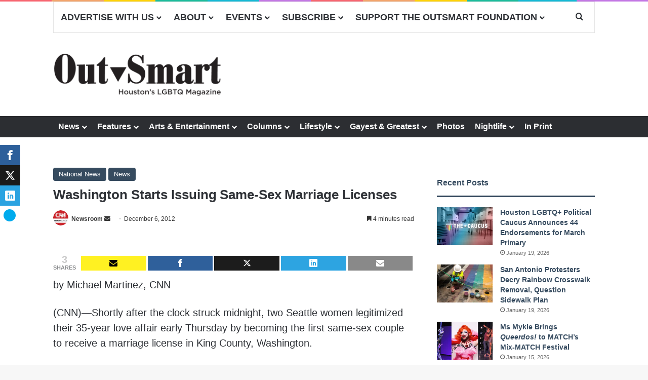

--- FILE ---
content_type: text/html; charset=UTF-8
request_url: https://www.outsmartmagazine.com/2012/12/washington-starts-issuing-same-sex-marriage-licenses/
body_size: 37212
content:
<!DOCTYPE html>
<html lang="en-US" class="" data-skin="light" xmlns:og="http://ogp.me/ns#" xmlns:fb="http://ogp.me/ns/fb#">
<head>
	<meta charset="UTF-8" />
	<link rel="profile" href="https://gmpg.org/xfn/11" />
	<title>Washington Starts Issuing Same-Sex Marriage Licenses &#8211; OutSmart Magazine</title>

<meta http-equiv='x-dns-prefetch-control' content='on'>
<link rel='dns-prefetch' href='//cdnjs.cloudflare.com' />
<link rel='dns-prefetch' href='//ajax.googleapis.com' />
<link rel='dns-prefetch' href='//fonts.googleapis.com' />
<link rel='dns-prefetch' href='//fonts.gstatic.com' />
<link rel='dns-prefetch' href='//s.gravatar.com' />
<link rel='dns-prefetch' href='//www.google-analytics.com' />
<meta name='robots' content='max-image-preview:large' />
	<style>img:is([sizes="auto" i], [sizes^="auto," i]) { contain-intrinsic-size: 3000px 1500px }</style>
	
<!-- Open Graph Meta Tags generated by MashShare 4.0.46 - https://mashshare.net -->
<meta property="og:type" content="article" /> 
<meta property="og:title" content="Washington Starts Issuing Same-Sex Marriage Licenses" />
<meta property="og:description" content="Shortly after the clock struck midnight, two Seattle women legitimized their 35-year love affair early Thursday by becoming the first same-sex couple to receive a marriage license in King County, Washington." />
<meta property="og:url" content="https://www.outsmartmagazine.com/2012/12/washington-starts-issuing-same-sex-marriage-licenses/" />
<meta property="og:site_name" content="OutSmart Magazine" />
<meta property="article:publisher" content="https://www.facebook.com/outsmartmagazine" />
<meta property="article:published_time" content="2012-12-06T12:08:11-06:00" />
<meta property="article:modified_time" content="2012-12-06T12:08:11-06:00" />
<meta property="og:updated_time" content="2012-12-06T12:08:11-06:00" />
<!-- Open Graph Meta Tags generated by MashShare 4.0.46 - https://www.mashshare.net -->
<!-- Twitter Card generated by MashShare 4.0.46 - https://www.mashshare.net -->
<meta name="twitter:card" content="summary">
<meta name="twitter:title" content="Washington Starts Issuing Same-Sex Marriage Licenses">
<meta name="twitter:description" content="Shortly after the clock struck midnight, two Seattle women legitimized their 35-year love affair early Thursday by becoming the first same-sex couple to receive a marriage license in King County, Washington.">
<meta name="twitter:site" content="@outsmarthouston">
<!-- Twitter Card generated by MashShare 4.0.46 - https://www.mashshare.net -->

<link rel='dns-prefetch' href='//flux.broadstreet.ai' />
<link rel='dns-prefetch' href='//cdn.broadstreetads.com' />
<link rel='dns-prefetch' href='//proxy.beyondwords.io' />
<link rel="alternate" type="application/rss+xml" title="OutSmart Magazine &raquo; Feed" href="https://www.outsmartmagazine.com/feed/" />
<link rel="alternate" type="application/rss+xml" title="OutSmart Magazine &raquo; Comments Feed" href="https://www.outsmartmagazine.com/comments/feed/" />
<link rel="alternate" type="text/calendar" title="OutSmart Magazine &raquo; iCal Feed" href="https://www.outsmartmagazine.com/events/?ical=1" />
		<script type="text/javascript">
			try {
				if( 'undefined' != typeof localStorage ){
					var tieSkin = localStorage.getItem('tie-skin');
				}

				
				var html = document.getElementsByTagName('html')[0].classList,
						htmlSkin = 'light';

				if( html.contains('dark-skin') ){
					htmlSkin = 'dark';
				}

				if( tieSkin != null && tieSkin != htmlSkin ){
					html.add('tie-skin-inverted');
					var tieSkinInverted = true;
				}

				if( tieSkin == 'dark' ){
					html.add('dark-skin');
				}
				else if( tieSkin == 'light' ){
					html.remove( 'dark-skin' );
				}
				
			} catch(e) { console.log( e ) }

		</script>
		<link rel="alternate" type="application/rss+xml" title="OutSmart Magazine &raquo; Washington Starts Issuing Same-Sex Marriage Licenses Comments Feed" href="https://www.outsmartmagazine.com/2012/12/washington-starts-issuing-same-sex-marriage-licenses/feed/" />

		<style type="text/css">
			:root{				
			--tie-preset-gradient-1: linear-gradient(135deg, rgba(6, 147, 227, 1) 0%, rgb(155, 81, 224) 100%);
			--tie-preset-gradient-2: linear-gradient(135deg, rgb(122, 220, 180) 0%, rgb(0, 208, 130) 100%);
			--tie-preset-gradient-3: linear-gradient(135deg, rgba(252, 185, 0, 1) 0%, rgba(255, 105, 0, 1) 100%);
			--tie-preset-gradient-4: linear-gradient(135deg, rgba(255, 105, 0, 1) 0%, rgb(207, 46, 46) 100%);
			--tie-preset-gradient-5: linear-gradient(135deg, rgb(238, 238, 238) 0%, rgb(169, 184, 195) 100%);
			--tie-preset-gradient-6: linear-gradient(135deg, rgb(74, 234, 220) 0%, rgb(151, 120, 209) 20%, rgb(207, 42, 186) 40%, rgb(238, 44, 130) 60%, rgb(251, 105, 98) 80%, rgb(254, 248, 76) 100%);
			--tie-preset-gradient-7: linear-gradient(135deg, rgb(255, 206, 236) 0%, rgb(152, 150, 240) 100%);
			--tie-preset-gradient-8: linear-gradient(135deg, rgb(254, 205, 165) 0%, rgb(254, 45, 45) 50%, rgb(107, 0, 62) 100%);
			--tie-preset-gradient-9: linear-gradient(135deg, rgb(255, 203, 112) 0%, rgb(199, 81, 192) 50%, rgb(65, 88, 208) 100%);
			--tie-preset-gradient-10: linear-gradient(135deg, rgb(255, 245, 203) 0%, rgb(182, 227, 212) 50%, rgb(51, 167, 181) 100%);
			--tie-preset-gradient-11: linear-gradient(135deg, rgb(202, 248, 128) 0%, rgb(113, 206, 126) 100%);
			--tie-preset-gradient-12: linear-gradient(135deg, rgb(2, 3, 129) 0%, rgb(40, 116, 252) 100%);
			--tie-preset-gradient-13: linear-gradient(135deg, #4D34FA, #ad34fa);
			--tie-preset-gradient-14: linear-gradient(135deg, #0057FF, #31B5FF);
			--tie-preset-gradient-15: linear-gradient(135deg, #FF007A, #FF81BD);
			--tie-preset-gradient-16: linear-gradient(135deg, #14111E, #4B4462);
			--tie-preset-gradient-17: linear-gradient(135deg, #F32758, #FFC581);

			
					--main-nav-background: #FFFFFF;
					--main-nav-secondry-background: rgba(0,0,0,0.03);
					--main-nav-primary-color: #0088ff;
					--main-nav-contrast-primary-color: #FFFFFF;
					--main-nav-text-color: #2c2f34;
					--main-nav-secondry-text-color: rgba(0,0,0,0.5);
					--main-nav-main-border-color: rgba(0,0,0,0.1);
					--main-nav-secondry-border-color: rgba(0,0,0,0.08);
				--tie-buttons-color: transparent;--tie-buttons-border-width: 1px;--tie-buttons-text: #e74c3c;--tie-buttons-border-color: #e74c3c;--tie-buttons-hover-color: #b51a0a;--tie-buttons-hover-text: #FFFFFF;
			}
		</style>
	<meta name="viewport" content="width=device-width, initial-scale=1.0" />		<!-- This site uses the Google Analytics by MonsterInsights plugin v9.11.1 - Using Analytics tracking - https://www.monsterinsights.com/ -->
							<script src="//www.googletagmanager.com/gtag/js?id=G-2D9TRNHWSR"  data-cfasync="false" data-wpfc-render="false" type="text/javascript" async></script>
			<script data-cfasync="false" data-wpfc-render="false" type="text/javascript">
				var mi_version = '9.11.1';
				var mi_track_user = true;
				var mi_no_track_reason = '';
								var MonsterInsightsDefaultLocations = {"page_location":"https:\/\/www.outsmartmagazine.com\/2012\/12\/washington-starts-issuing-same-sex-marriage-licenses\/"};
								MonsterInsightsDefaultLocations.page_location = window.location.href;
								if ( typeof MonsterInsightsPrivacyGuardFilter === 'function' ) {
					var MonsterInsightsLocations = (typeof MonsterInsightsExcludeQuery === 'object') ? MonsterInsightsPrivacyGuardFilter( MonsterInsightsExcludeQuery ) : MonsterInsightsPrivacyGuardFilter( MonsterInsightsDefaultLocations );
				} else {
					var MonsterInsightsLocations = (typeof MonsterInsightsExcludeQuery === 'object') ? MonsterInsightsExcludeQuery : MonsterInsightsDefaultLocations;
				}

								var disableStrs = [
										'ga-disable-G-2D9TRNHWSR',
									];

				/* Function to detect opted out users */
				function __gtagTrackerIsOptedOut() {
					for (var index = 0; index < disableStrs.length; index++) {
						if (document.cookie.indexOf(disableStrs[index] + '=true') > -1) {
							return true;
						}
					}

					return false;
				}

				/* Disable tracking if the opt-out cookie exists. */
				if (__gtagTrackerIsOptedOut()) {
					for (var index = 0; index < disableStrs.length; index++) {
						window[disableStrs[index]] = true;
					}
				}

				/* Opt-out function */
				function __gtagTrackerOptout() {
					for (var index = 0; index < disableStrs.length; index++) {
						document.cookie = disableStrs[index] + '=true; expires=Thu, 31 Dec 2099 23:59:59 UTC; path=/';
						window[disableStrs[index]] = true;
					}
				}

				if ('undefined' === typeof gaOptout) {
					function gaOptout() {
						__gtagTrackerOptout();
					}
				}
								window.dataLayer = window.dataLayer || [];

				window.MonsterInsightsDualTracker = {
					helpers: {},
					trackers: {},
				};
				if (mi_track_user) {
					function __gtagDataLayer() {
						dataLayer.push(arguments);
					}

					function __gtagTracker(type, name, parameters) {
						if (!parameters) {
							parameters = {};
						}

						if (parameters.send_to) {
							__gtagDataLayer.apply(null, arguments);
							return;
						}

						if (type === 'event') {
														parameters.send_to = monsterinsights_frontend.v4_id;
							var hookName = name;
							if (typeof parameters['event_category'] !== 'undefined') {
								hookName = parameters['event_category'] + ':' + name;
							}

							if (typeof MonsterInsightsDualTracker.trackers[hookName] !== 'undefined') {
								MonsterInsightsDualTracker.trackers[hookName](parameters);
							} else {
								__gtagDataLayer('event', name, parameters);
							}
							
						} else {
							__gtagDataLayer.apply(null, arguments);
						}
					}

					__gtagTracker('js', new Date());
					__gtagTracker('set', {
						'developer_id.dZGIzZG': true,
											});
					if ( MonsterInsightsLocations.page_location ) {
						__gtagTracker('set', MonsterInsightsLocations);
					}
										__gtagTracker('config', 'G-2D9TRNHWSR', {"forceSSL":"true"} );
										window.gtag = __gtagTracker;										(function () {
						/* https://developers.google.com/analytics/devguides/collection/analyticsjs/ */
						/* ga and __gaTracker compatibility shim. */
						var noopfn = function () {
							return null;
						};
						var newtracker = function () {
							return new Tracker();
						};
						var Tracker = function () {
							return null;
						};
						var p = Tracker.prototype;
						p.get = noopfn;
						p.set = noopfn;
						p.send = function () {
							var args = Array.prototype.slice.call(arguments);
							args.unshift('send');
							__gaTracker.apply(null, args);
						};
						var __gaTracker = function () {
							var len = arguments.length;
							if (len === 0) {
								return;
							}
							var f = arguments[len - 1];
							if (typeof f !== 'object' || f === null || typeof f.hitCallback !== 'function') {
								if ('send' === arguments[0]) {
									var hitConverted, hitObject = false, action;
									if ('event' === arguments[1]) {
										if ('undefined' !== typeof arguments[3]) {
											hitObject = {
												'eventAction': arguments[3],
												'eventCategory': arguments[2],
												'eventLabel': arguments[4],
												'value': arguments[5] ? arguments[5] : 1,
											}
										}
									}
									if ('pageview' === arguments[1]) {
										if ('undefined' !== typeof arguments[2]) {
											hitObject = {
												'eventAction': 'page_view',
												'page_path': arguments[2],
											}
										}
									}
									if (typeof arguments[2] === 'object') {
										hitObject = arguments[2];
									}
									if (typeof arguments[5] === 'object') {
										Object.assign(hitObject, arguments[5]);
									}
									if ('undefined' !== typeof arguments[1].hitType) {
										hitObject = arguments[1];
										if ('pageview' === hitObject.hitType) {
											hitObject.eventAction = 'page_view';
										}
									}
									if (hitObject) {
										action = 'timing' === arguments[1].hitType ? 'timing_complete' : hitObject.eventAction;
										hitConverted = mapArgs(hitObject);
										__gtagTracker('event', action, hitConverted);
									}
								}
								return;
							}

							function mapArgs(args) {
								var arg, hit = {};
								var gaMap = {
									'eventCategory': 'event_category',
									'eventAction': 'event_action',
									'eventLabel': 'event_label',
									'eventValue': 'event_value',
									'nonInteraction': 'non_interaction',
									'timingCategory': 'event_category',
									'timingVar': 'name',
									'timingValue': 'value',
									'timingLabel': 'event_label',
									'page': 'page_path',
									'location': 'page_location',
									'title': 'page_title',
									'referrer' : 'page_referrer',
								};
								for (arg in args) {
																		if (!(!args.hasOwnProperty(arg) || !gaMap.hasOwnProperty(arg))) {
										hit[gaMap[arg]] = args[arg];
									} else {
										hit[arg] = args[arg];
									}
								}
								return hit;
							}

							try {
								f.hitCallback();
							} catch (ex) {
							}
						};
						__gaTracker.create = newtracker;
						__gaTracker.getByName = newtracker;
						__gaTracker.getAll = function () {
							return [];
						};
						__gaTracker.remove = noopfn;
						__gaTracker.loaded = true;
						window['__gaTracker'] = __gaTracker;
					})();
									} else {
										console.log("");
					(function () {
						function __gtagTracker() {
							return null;
						}

						window['__gtagTracker'] = __gtagTracker;
						window['gtag'] = __gtagTracker;
					})();
									}
			</script>
							<!-- / Google Analytics by MonsterInsights -->
		<script type="text/javascript">
/* <![CDATA[ */
window._wpemojiSettings = {"baseUrl":"https:\/\/s.w.org\/images\/core\/emoji\/16.0.1\/72x72\/","ext":".png","svgUrl":"https:\/\/s.w.org\/images\/core\/emoji\/16.0.1\/svg\/","svgExt":".svg","source":{"concatemoji":"https:\/\/www.outsmartmagazine.com\/wp-includes\/js\/wp-emoji-release.min.js?ver=f3f33cc044e4c9a7f962fdfe93dfe777"}};
/*! This file is auto-generated */
!function(s,n){var o,i,e;function c(e){try{var t={supportTests:e,timestamp:(new Date).valueOf()};sessionStorage.setItem(o,JSON.stringify(t))}catch(e){}}function p(e,t,n){e.clearRect(0,0,e.canvas.width,e.canvas.height),e.fillText(t,0,0);var t=new Uint32Array(e.getImageData(0,0,e.canvas.width,e.canvas.height).data),a=(e.clearRect(0,0,e.canvas.width,e.canvas.height),e.fillText(n,0,0),new Uint32Array(e.getImageData(0,0,e.canvas.width,e.canvas.height).data));return t.every(function(e,t){return e===a[t]})}function u(e,t){e.clearRect(0,0,e.canvas.width,e.canvas.height),e.fillText(t,0,0);for(var n=e.getImageData(16,16,1,1),a=0;a<n.data.length;a++)if(0!==n.data[a])return!1;return!0}function f(e,t,n,a){switch(t){case"flag":return n(e,"\ud83c\udff3\ufe0f\u200d\u26a7\ufe0f","\ud83c\udff3\ufe0f\u200b\u26a7\ufe0f")?!1:!n(e,"\ud83c\udde8\ud83c\uddf6","\ud83c\udde8\u200b\ud83c\uddf6")&&!n(e,"\ud83c\udff4\udb40\udc67\udb40\udc62\udb40\udc65\udb40\udc6e\udb40\udc67\udb40\udc7f","\ud83c\udff4\u200b\udb40\udc67\u200b\udb40\udc62\u200b\udb40\udc65\u200b\udb40\udc6e\u200b\udb40\udc67\u200b\udb40\udc7f");case"emoji":return!a(e,"\ud83e\udedf")}return!1}function g(e,t,n,a){var r="undefined"!=typeof WorkerGlobalScope&&self instanceof WorkerGlobalScope?new OffscreenCanvas(300,150):s.createElement("canvas"),o=r.getContext("2d",{willReadFrequently:!0}),i=(o.textBaseline="top",o.font="600 32px Arial",{});return e.forEach(function(e){i[e]=t(o,e,n,a)}),i}function t(e){var t=s.createElement("script");t.src=e,t.defer=!0,s.head.appendChild(t)}"undefined"!=typeof Promise&&(o="wpEmojiSettingsSupports",i=["flag","emoji"],n.supports={everything:!0,everythingExceptFlag:!0},e=new Promise(function(e){s.addEventListener("DOMContentLoaded",e,{once:!0})}),new Promise(function(t){var n=function(){try{var e=JSON.parse(sessionStorage.getItem(o));if("object"==typeof e&&"number"==typeof e.timestamp&&(new Date).valueOf()<e.timestamp+604800&&"object"==typeof e.supportTests)return e.supportTests}catch(e){}return null}();if(!n){if("undefined"!=typeof Worker&&"undefined"!=typeof OffscreenCanvas&&"undefined"!=typeof URL&&URL.createObjectURL&&"undefined"!=typeof Blob)try{var e="postMessage("+g.toString()+"("+[JSON.stringify(i),f.toString(),p.toString(),u.toString()].join(",")+"));",a=new Blob([e],{type:"text/javascript"}),r=new Worker(URL.createObjectURL(a),{name:"wpTestEmojiSupports"});return void(r.onmessage=function(e){c(n=e.data),r.terminate(),t(n)})}catch(e){}c(n=g(i,f,p,u))}t(n)}).then(function(e){for(var t in e)n.supports[t]=e[t],n.supports.everything=n.supports.everything&&n.supports[t],"flag"!==t&&(n.supports.everythingExceptFlag=n.supports.everythingExceptFlag&&n.supports[t]);n.supports.everythingExceptFlag=n.supports.everythingExceptFlag&&!n.supports.flag,n.DOMReady=!1,n.readyCallback=function(){n.DOMReady=!0}}).then(function(){return e}).then(function(){var e;n.supports.everything||(n.readyCallback(),(e=n.source||{}).concatemoji?t(e.concatemoji):e.wpemoji&&e.twemoji&&(t(e.twemoji),t(e.wpemoji)))}))}((window,document),window._wpemojiSettings);
/* ]]> */
</script>
<link rel='stylesheet' id='mediaelement-css' href='https://www.outsmartmagazine.com/wp-includes/js/mediaelement/mediaelementplayer-legacy.min.css?ver=4.2.17' type='text/css' media='all' />
<link rel='stylesheet' id='wp-mediaelement-css' href='https://www.outsmartmagazine.com/wp-includes/js/mediaelement/wp-mediaelement.min.css?ver=f3f33cc044e4c9a7f962fdfe93dfe777' type='text/css' media='all' />
<link rel='stylesheet' id='socialGalleryPluginCSS-css' href='https://www.outsmartmagazine.com/wp-content/plugins/SocialGallery/css/socialGalleryPlugin.css?ver=f3f33cc044e4c9a7f962fdfe93dfe777' type='text/css' media='all' />
<link rel='stylesheet' id='tribe-events-pro-mini-calendar-block-styles-css' href='https://www.outsmartmagazine.com/wp-content/plugins/events-calendar-pro/build/css/tribe-events-pro-mini-calendar-block.css?ver=7.7.12' type='text/css' media='all' />
<link rel='stylesheet' id='sbi_styles-css' href='https://www.outsmartmagazine.com/wp-content/plugins/instagram-feed/css/sbi-styles.min.css?ver=6.10.0' type='text/css' media='all' />
<style id='wp-emoji-styles-inline-css' type='text/css'>

	img.wp-smiley, img.emoji {
		display: inline !important;
		border: none !important;
		box-shadow: none !important;
		height: 1em !important;
		width: 1em !important;
		margin: 0 0.07em !important;
		vertical-align: -0.1em !important;
		background: none !important;
		padding: 0 !important;
	}
</style>
<link rel='stylesheet' id='wp-call-btn-guten-blocks-style-css' href='https://www.outsmartmagazine.com/wp-content/plugins/wp-call-button/assets/block/build/index.css?ver=085f82fba130fc4cf3057de5e2dcc820' type='text/css' media='all' />
<style id='global-styles-inline-css' type='text/css'>
:root{--wp--preset--aspect-ratio--square: 1;--wp--preset--aspect-ratio--4-3: 4/3;--wp--preset--aspect-ratio--3-4: 3/4;--wp--preset--aspect-ratio--3-2: 3/2;--wp--preset--aspect-ratio--2-3: 2/3;--wp--preset--aspect-ratio--16-9: 16/9;--wp--preset--aspect-ratio--9-16: 9/16;--wp--preset--color--black: #000000;--wp--preset--color--cyan-bluish-gray: #abb8c3;--wp--preset--color--white: #ffffff;--wp--preset--color--pale-pink: #f78da7;--wp--preset--color--vivid-red: #cf2e2e;--wp--preset--color--luminous-vivid-orange: #ff6900;--wp--preset--color--luminous-vivid-amber: #fcb900;--wp--preset--color--light-green-cyan: #7bdcb5;--wp--preset--color--vivid-green-cyan: #00d084;--wp--preset--color--pale-cyan-blue: #8ed1fc;--wp--preset--color--vivid-cyan-blue: #0693e3;--wp--preset--color--vivid-purple: #9b51e0;--wp--preset--color--global-color: #34495e;--wp--preset--gradient--vivid-cyan-blue-to-vivid-purple: linear-gradient(135deg,rgba(6,147,227,1) 0%,rgb(155,81,224) 100%);--wp--preset--gradient--light-green-cyan-to-vivid-green-cyan: linear-gradient(135deg,rgb(122,220,180) 0%,rgb(0,208,130) 100%);--wp--preset--gradient--luminous-vivid-amber-to-luminous-vivid-orange: linear-gradient(135deg,rgba(252,185,0,1) 0%,rgba(255,105,0,1) 100%);--wp--preset--gradient--luminous-vivid-orange-to-vivid-red: linear-gradient(135deg,rgba(255,105,0,1) 0%,rgb(207,46,46) 100%);--wp--preset--gradient--very-light-gray-to-cyan-bluish-gray: linear-gradient(135deg,rgb(238,238,238) 0%,rgb(169,184,195) 100%);--wp--preset--gradient--cool-to-warm-spectrum: linear-gradient(135deg,rgb(74,234,220) 0%,rgb(151,120,209) 20%,rgb(207,42,186) 40%,rgb(238,44,130) 60%,rgb(251,105,98) 80%,rgb(254,248,76) 100%);--wp--preset--gradient--blush-light-purple: linear-gradient(135deg,rgb(255,206,236) 0%,rgb(152,150,240) 100%);--wp--preset--gradient--blush-bordeaux: linear-gradient(135deg,rgb(254,205,165) 0%,rgb(254,45,45) 50%,rgb(107,0,62) 100%);--wp--preset--gradient--luminous-dusk: linear-gradient(135deg,rgb(255,203,112) 0%,rgb(199,81,192) 50%,rgb(65,88,208) 100%);--wp--preset--gradient--pale-ocean: linear-gradient(135deg,rgb(255,245,203) 0%,rgb(182,227,212) 50%,rgb(51,167,181) 100%);--wp--preset--gradient--electric-grass: linear-gradient(135deg,rgb(202,248,128) 0%,rgb(113,206,126) 100%);--wp--preset--gradient--midnight: linear-gradient(135deg,rgb(2,3,129) 0%,rgb(40,116,252) 100%);--wp--preset--font-size--small: 13px;--wp--preset--font-size--medium: 20px;--wp--preset--font-size--large: 36px;--wp--preset--font-size--x-large: 42px;--wp--preset--spacing--20: 0.44rem;--wp--preset--spacing--30: 0.67rem;--wp--preset--spacing--40: 1rem;--wp--preset--spacing--50: 1.5rem;--wp--preset--spacing--60: 2.25rem;--wp--preset--spacing--70: 3.38rem;--wp--preset--spacing--80: 5.06rem;--wp--preset--shadow--natural: 6px 6px 9px rgba(0, 0, 0, 0.2);--wp--preset--shadow--deep: 12px 12px 50px rgba(0, 0, 0, 0.4);--wp--preset--shadow--sharp: 6px 6px 0px rgba(0, 0, 0, 0.2);--wp--preset--shadow--outlined: 6px 6px 0px -3px rgba(255, 255, 255, 1), 6px 6px rgba(0, 0, 0, 1);--wp--preset--shadow--crisp: 6px 6px 0px rgba(0, 0, 0, 1);}:where(.is-layout-flex){gap: 0.5em;}:where(.is-layout-grid){gap: 0.5em;}body .is-layout-flex{display: flex;}.is-layout-flex{flex-wrap: wrap;align-items: center;}.is-layout-flex > :is(*, div){margin: 0;}body .is-layout-grid{display: grid;}.is-layout-grid > :is(*, div){margin: 0;}:where(.wp-block-columns.is-layout-flex){gap: 2em;}:where(.wp-block-columns.is-layout-grid){gap: 2em;}:where(.wp-block-post-template.is-layout-flex){gap: 1.25em;}:where(.wp-block-post-template.is-layout-grid){gap: 1.25em;}.has-black-color{color: var(--wp--preset--color--black) !important;}.has-cyan-bluish-gray-color{color: var(--wp--preset--color--cyan-bluish-gray) !important;}.has-white-color{color: var(--wp--preset--color--white) !important;}.has-pale-pink-color{color: var(--wp--preset--color--pale-pink) !important;}.has-vivid-red-color{color: var(--wp--preset--color--vivid-red) !important;}.has-luminous-vivid-orange-color{color: var(--wp--preset--color--luminous-vivid-orange) !important;}.has-luminous-vivid-amber-color{color: var(--wp--preset--color--luminous-vivid-amber) !important;}.has-light-green-cyan-color{color: var(--wp--preset--color--light-green-cyan) !important;}.has-vivid-green-cyan-color{color: var(--wp--preset--color--vivid-green-cyan) !important;}.has-pale-cyan-blue-color{color: var(--wp--preset--color--pale-cyan-blue) !important;}.has-vivid-cyan-blue-color{color: var(--wp--preset--color--vivid-cyan-blue) !important;}.has-vivid-purple-color{color: var(--wp--preset--color--vivid-purple) !important;}.has-black-background-color{background-color: var(--wp--preset--color--black) !important;}.has-cyan-bluish-gray-background-color{background-color: var(--wp--preset--color--cyan-bluish-gray) !important;}.has-white-background-color{background-color: var(--wp--preset--color--white) !important;}.has-pale-pink-background-color{background-color: var(--wp--preset--color--pale-pink) !important;}.has-vivid-red-background-color{background-color: var(--wp--preset--color--vivid-red) !important;}.has-luminous-vivid-orange-background-color{background-color: var(--wp--preset--color--luminous-vivid-orange) !important;}.has-luminous-vivid-amber-background-color{background-color: var(--wp--preset--color--luminous-vivid-amber) !important;}.has-light-green-cyan-background-color{background-color: var(--wp--preset--color--light-green-cyan) !important;}.has-vivid-green-cyan-background-color{background-color: var(--wp--preset--color--vivid-green-cyan) !important;}.has-pale-cyan-blue-background-color{background-color: var(--wp--preset--color--pale-cyan-blue) !important;}.has-vivid-cyan-blue-background-color{background-color: var(--wp--preset--color--vivid-cyan-blue) !important;}.has-vivid-purple-background-color{background-color: var(--wp--preset--color--vivid-purple) !important;}.has-black-border-color{border-color: var(--wp--preset--color--black) !important;}.has-cyan-bluish-gray-border-color{border-color: var(--wp--preset--color--cyan-bluish-gray) !important;}.has-white-border-color{border-color: var(--wp--preset--color--white) !important;}.has-pale-pink-border-color{border-color: var(--wp--preset--color--pale-pink) !important;}.has-vivid-red-border-color{border-color: var(--wp--preset--color--vivid-red) !important;}.has-luminous-vivid-orange-border-color{border-color: var(--wp--preset--color--luminous-vivid-orange) !important;}.has-luminous-vivid-amber-border-color{border-color: var(--wp--preset--color--luminous-vivid-amber) !important;}.has-light-green-cyan-border-color{border-color: var(--wp--preset--color--light-green-cyan) !important;}.has-vivid-green-cyan-border-color{border-color: var(--wp--preset--color--vivid-green-cyan) !important;}.has-pale-cyan-blue-border-color{border-color: var(--wp--preset--color--pale-cyan-blue) !important;}.has-vivid-cyan-blue-border-color{border-color: var(--wp--preset--color--vivid-cyan-blue) !important;}.has-vivid-purple-border-color{border-color: var(--wp--preset--color--vivid-purple) !important;}.has-vivid-cyan-blue-to-vivid-purple-gradient-background{background: var(--wp--preset--gradient--vivid-cyan-blue-to-vivid-purple) !important;}.has-light-green-cyan-to-vivid-green-cyan-gradient-background{background: var(--wp--preset--gradient--light-green-cyan-to-vivid-green-cyan) !important;}.has-luminous-vivid-amber-to-luminous-vivid-orange-gradient-background{background: var(--wp--preset--gradient--luminous-vivid-amber-to-luminous-vivid-orange) !important;}.has-luminous-vivid-orange-to-vivid-red-gradient-background{background: var(--wp--preset--gradient--luminous-vivid-orange-to-vivid-red) !important;}.has-very-light-gray-to-cyan-bluish-gray-gradient-background{background: var(--wp--preset--gradient--very-light-gray-to-cyan-bluish-gray) !important;}.has-cool-to-warm-spectrum-gradient-background{background: var(--wp--preset--gradient--cool-to-warm-spectrum) !important;}.has-blush-light-purple-gradient-background{background: var(--wp--preset--gradient--blush-light-purple) !important;}.has-blush-bordeaux-gradient-background{background: var(--wp--preset--gradient--blush-bordeaux) !important;}.has-luminous-dusk-gradient-background{background: var(--wp--preset--gradient--luminous-dusk) !important;}.has-pale-ocean-gradient-background{background: var(--wp--preset--gradient--pale-ocean) !important;}.has-electric-grass-gradient-background{background: var(--wp--preset--gradient--electric-grass) !important;}.has-midnight-gradient-background{background: var(--wp--preset--gradient--midnight) !important;}.has-small-font-size{font-size: var(--wp--preset--font-size--small) !important;}.has-medium-font-size{font-size: var(--wp--preset--font-size--medium) !important;}.has-large-font-size{font-size: var(--wp--preset--font-size--large) !important;}.has-x-large-font-size{font-size: var(--wp--preset--font-size--x-large) !important;}
:where(.wp-block-post-template.is-layout-flex){gap: 1.25em;}:where(.wp-block-post-template.is-layout-grid){gap: 1.25em;}
:where(.wp-block-columns.is-layout-flex){gap: 2em;}:where(.wp-block-columns.is-layout-grid){gap: 2em;}
:root :where(.wp-block-pullquote){font-size: 1.5em;line-height: 1.6;}
</style>
<link rel='stylesheet' id='edsanimate-animo-css-css' href='https://www.outsmartmagazine.com/wp-content/plugins/animate-it/assets/css/animate-animo.css?ver=f3f33cc044e4c9a7f962fdfe93dfe777' type='text/css' media='all' />
<link rel='stylesheet' id='contact-form-7-css' href='https://www.outsmartmagazine.com/wp-content/plugins/contact-form-7/includes/css/styles.css?ver=6.1.4' type='text/css' media='all' />
<link rel='stylesheet' id='foobox-min-css' href='https://www.outsmartmagazine.com/wp-content/plugins/foobox-image-lightbox-premium/pro/css/foobox.min.css?ver=2.7.35' type='text/css' media='all' />
<link rel='stylesheet' id='wpa-css-css' href='https://www.outsmartmagazine.com/wp-content/plugins/honeypot/includes/css/wpa.css?ver=2.3.04' type='text/css' media='all' />
<link rel='stylesheet' id='perfect-pullquotes-styles-css' href='https://www.outsmartmagazine.com/wp-content/plugins/perfect-pullquotes/perfect-pullquotes.css?ver=1.7.5' type='text/css' media='all' />
<link rel='stylesheet' id='taqyeem-buttons-style-css' href='https://www.outsmartmagazine.com/wp-content/plugins/taqyeem-buttons/assets/style.css?ver=f3f33cc044e4c9a7f962fdfe93dfe777' type='text/css' media='all' />
<link rel='stylesheet' id='ultimate-social-share-buttons-style-css' href='https://www.outsmartmagazine.com/wp-content/plugins/ultimate-social-share-buttons/css/ssb-view.css?ver=1.0.0' type='text/css' media='all' />
<link rel='stylesheet' id='ppress-frontend-css' href='https://www.outsmartmagazine.com/wp-content/plugins/wp-user-avatar/assets/css/frontend.min.css?ver=4.16.8' type='text/css' media='all' />
<link rel='stylesheet' id='ppress-flatpickr-css' href='https://www.outsmartmagazine.com/wp-content/plugins/wp-user-avatar/assets/flatpickr/flatpickr.min.css?ver=4.16.8' type='text/css' media='all' />
<link rel='stylesheet' id='ppress-select2-css' href='https://www.outsmartmagazine.com/wp-content/plugins/wp-user-avatar/assets/select2/select2.min.css?ver=f3f33cc044e4c9a7f962fdfe93dfe777' type='text/css' media='all' />
<link rel='stylesheet' id='mashsb-styles-css' href='https://www.outsmartmagazine.com/wp-content/plugins/mashshare-plus/mashsharer/assets/css/mashsb.min.css?ver=4.0.46' type='text/css' media='all' />
<style id='mashsb-styles-inline-css' type='text/css'>
.mashsb-count {color:#cccccc;}[class^="mashicon-"] .text, [class*=" mashicon-"] .text{
    text-indent: -9999px !important;
    line-height: 0px;
    display: block;
    } 
    [class^="mashicon-"] .text:after, [class*=" mashicon-"] .text:after {
        content: "" !important;
        text-indent: 0;
        font-size:13px;
        display: block !important;
    }
    [class^="mashicon-"], [class*=" mashicon-"] {
        width:25%;
        text-align: center !important;
    }
    [class^="mashicon-"] .icon:before, [class*=" mashicon-"] .icon:before {
        float:none;
        margin-right: 0;
    }
    .mashsb-buttons a{
       margin-right: 3px;
       margin-bottom:3px;
       min-width: 0;
       width: 41px;
    }
    .onoffswitch, 
    .onoffswitch-inner:before, 
    .onoffswitch-inner:after 
    .onoffswitch2,
    .onoffswitch2-inner:before, 
    .onoffswitch2-inner:after  {
        margin-right: 0px;
        width: 41px;
        line-height: 41px;
    }
</style>
<link rel='stylesheet' id='mashnet-styles-css' href='https://www.outsmartmagazine.com/wp-content/plugins/mashshare-plus/assets/css/mashnet.min.css?ver=4.0.46' type='text/css' media='all' />
<link rel='stylesheet' id='mashresp-styles-css' href='https://www.outsmartmagazine.com/wp-content/plugins/mashshare-plus/assets/css/mashresp.min.css?ver=4.0.46' type='text/css' media='all' />
<style id='mashresp-styles-inline-css' type='text/css'>

			@media only screen and (max-width: 568px){
				.mashsb-buttons a {
					width: 41px;
				}
			}
			@media only screen and (max-width: 568px){
				[class^="mashicon-"] .text, [class*=" mashicon-"] .text {
					display: none;
				}
			}
</style>
<link rel='stylesheet' id='mashfs-css' href='https://www.outsmartmagazine.com/wp-content/plugins/mashshare-plus/assets/css/mashfs.min.css?ver=4.0.46' type='text/css' media='all' />
<link rel='stylesheet' id='heateor_sss_frontend_css-css' href='https://www.outsmartmagazine.com/wp-content/plugins/sassy-social-share/public/css/sassy-social-share-public.css?ver=3.3.79' type='text/css' media='all' />
<style id='heateor_sss_frontend_css-inline-css' type='text/css'>
.heateor_sss_button_instagram span.heateor_sss_svg,a.heateor_sss_instagram span.heateor_sss_svg{background:radial-gradient(circle at 30% 107%,#fdf497 0,#fdf497 5%,#fd5949 45%,#d6249f 60%,#285aeb 90%)}.heateor_sss_horizontal_sharing .heateor_sss_svg,.heateor_sss_standard_follow_icons_container .heateor_sss_svg{color:#fff;border-width:0px;border-style:solid;border-color:transparent}.heateor_sss_horizontal_sharing .heateorSssTCBackground{color:#666}.heateor_sss_horizontal_sharing span.heateor_sss_svg:hover,.heateor_sss_standard_follow_icons_container span.heateor_sss_svg:hover{border-color:transparent;}.heateor_sss_vertical_sharing span.heateor_sss_svg,.heateor_sss_floating_follow_icons_container span.heateor_sss_svg{color:#fff;border-width:0px;border-style:solid;border-color:transparent;}.heateor_sss_vertical_sharing .heateorSssTCBackground{color:#666;}.heateor_sss_vertical_sharing span.heateor_sss_svg:hover,.heateor_sss_floating_follow_icons_container span.heateor_sss_svg:hover{border-color:transparent;}div.heateor_sss_vertical_sharing svg{width:50%;margin:auto;}div.heateor_sss_vertical_sharing .heateor_sss_square_count{float:left;width:50%;line-height:43px;}@media screen and (max-width:783px) {.heateor_sss_vertical_sharing{display:none!important}}
</style>
<link rel='stylesheet' id='tie-css-base-css' href='https://www.outsmartmagazine.com/wp-content/themes/jannah/assets/css/base.min.css?ver=7.6.4' type='text/css' media='all' />
<link rel='stylesheet' id='tie-css-styles-css' href='https://www.outsmartmagazine.com/wp-content/themes/jannah/assets/css/style.min.css?ver=7.6.4' type='text/css' media='all' />
<link rel='stylesheet' id='tie-css-widgets-css' href='https://www.outsmartmagazine.com/wp-content/themes/jannah/assets/css/widgets.min.css?ver=7.6.4' type='text/css' media='all' />
<link rel='stylesheet' id='tie-css-helpers-css' href='https://www.outsmartmagazine.com/wp-content/themes/jannah/assets/css/helpers.min.css?ver=7.6.4' type='text/css' media='all' />
<link rel='stylesheet' id='tie-fontawesome5-css' href='https://www.outsmartmagazine.com/wp-content/themes/jannah/assets/css/fontawesome.css?ver=7.6.4' type='text/css' media='all' />
<link rel='stylesheet' id='tie-css-shortcodes-css' href='https://www.outsmartmagazine.com/wp-content/themes/jannah/assets/css/plugins/shortcodes.min.css?ver=7.6.4' type='text/css' media='all' />
<link rel='stylesheet' id='tie-css-single-css' href='https://www.outsmartmagazine.com/wp-content/themes/jannah/assets/css/single.min.css?ver=7.6.4' type='text/css' media='all' />
<link rel='stylesheet' id='tie-css-print-css' href='https://www.outsmartmagazine.com/wp-content/themes/jannah/assets/css/print.css?ver=7.6.4' type='text/css' media='print' />
<link rel='stylesheet' id='photonic-css' href='https://www.outsmartmagazine.com/wp-content/plugins/photonic/include/css/front-end/core/photonic.min.css?ver=20260101-74544' type='text/css' media='all' />
<style id='photonic-inline-css' type='text/css'>
/* Retrieved from saved CSS */
.photonic-panel { background:  rgb(17,17,17)  !important;

	border-top: none;
	border-right: none;
	border-bottom: none;
	border-left: none;
 }
.photonic-random-layout .photonic-thumb { padding: 2px}
.photonic-masonry-layout .photonic-thumb, .photonic-masonry-horizontal-layout .photonic-thumb { padding: 2px}
.photonic-mosaic-layout .photonic-thumb { padding: 2px}

</style>
<link rel='stylesheet' id='taqyeem-styles-css' href='https://www.outsmartmagazine.com/wp-content/themes/jannah/assets/css/plugins/taqyeem.min.css?ver=7.6.4' type='text/css' media='all' />
<link rel='stylesheet' id='foobox-fotomoto-css' href='https://www.outsmartmagazine.com/wp-content/plugins/foobox-image-lightbox-premium/pro/css/foobox-fotomoto.css?ver=f3f33cc044e4c9a7f962fdfe93dfe777' type='text/css' media='all' />
<style id='foobox-fotomoto-inline-css' type='text/css'>
body{font-size: 16px;font-weight: 400;line-height: 1.25;}#logo.text-logo .logo-text{font-size: 20px;font-weight: 600;letter-spacing: -0.2px;line-height: 1.25;}#top-nav .top-menu > ul > li > a{font-size: 16px;font-weight: 600;}#top-nav .top-menu > ul ul li a{font-size: 16px;font-weight: 700;}#main-nav .main-menu > ul > li > a{font-size: 18px;font-weight: 700;text-transform: uppercase;}#main-nav .main-menu > ul ul li a{font-size: 16px;font-weight: 700;}#breadcrumb{font-weight: 400;}.entry-header h1.entry-title{font-size: 26px;font-weight: 700;letter-spacing: -0.1px;line-height: 1.25;}.entry-header .entry-sub-title{font-size: 23px;font-weight: 500;line-height: 1.25;}#the-post .entry-content,#the-post .entry-content p{font-size: 20px;font-weight: 400;line-height: 1.5;}#tie-wrapper .mag-box-title h3{font-size: 19px;font-weight: 700;letter-spacing: -0.1px;line-height: 1.25;text-transform: uppercase;}@media (min-width: 768px){.section-title.section-title-default,.section-title-centered{font-size: 18px;font-weight: 700;line-height: 1.25;}}@media (min-width: 768px){.section-title-big{font-size: 17px;font-weight: 700;line-height: 1.25;}}#footer .widget-title .the-subtitle{font-size: 16px;line-height: 1.25;}.entry h1{font-size: 26px;font-weight: 700;line-height: 1.25;}#tie-wrapper .widget-title .the-subtitle,#tie-wrapper #comments-title,#tie-wrapper .comment-reply-title,#tie-wrapper .woocommerce-tabs .panel h2,#tie-wrapper .related.products h2,#tie-wrapper #bbpress-forums #new-post > fieldset.bbp-form > legend,#tie-wrapper .entry-content .review-box-header{font-size: 16px;font-weight: 700;line-height: 1.25;}#tie-wrapper .media-page-layout .thumb-title,#tie-wrapper .mag-box.full-width-img-news-box .posts-items>li .post-title,#tie-wrapper .miscellaneous-box .posts-items>li:first-child .post-title,#tie-wrapper .big-thumb-left-box .posts-items li:first-child .post-title{font-size: 20px;font-weight: 600;line-height: 1.25;}#tie-wrapper .mag-box.wide-post-box .posts-items>li:nth-child(n) .post-title,#tie-wrapper .mag-box.big-post-left-box li:first-child .post-title,#tie-wrapper .mag-box.big-post-top-box li:first-child .post-title,#tie-wrapper .mag-box.half-box li:first-child .post-title,#tie-wrapper .mag-box.big-posts-box .posts-items>li:nth-child(n) .post-title,#tie-wrapper .mag-box.mini-posts-box .posts-items>li:nth-child(n) .post-title,#tie-wrapper .mag-box.latest-poroducts-box .products .product h2{font-size: 20px;font-weight: 600;line-height: 1.25;}#tie-wrapper .mag-box.big-post-left-box li:not(:first-child) .post-title,#tie-wrapper .mag-box.big-post-top-box li:not(:first-child) .post-title,#tie-wrapper .mag-box.half-box li:not(:first-child) .post-title,#tie-wrapper .mag-box.big-thumb-left-box li:not(:first-child) .post-title,#tie-wrapper .mag-box.scrolling-box .slide .post-title,#tie-wrapper .mag-box.miscellaneous-box li:not(:first-child) .post-title{font-size: 16px;font-weight: 500;line-height: 1.25;}@media (min-width: 992px){.full-width .fullwidth-slider-wrapper .thumb-overlay .thumb-content .thumb-title,.full-width .wide-next-prev-slider-wrapper .thumb-overlay .thumb-content .thumb-title,.full-width .wide-slider-with-navfor-wrapper .thumb-overlay .thumb-content .thumb-title,.full-width .boxed-slider-wrapper .thumb-overlay .thumb-title{font-size: 18px;}}@media (min-width: 992px){.has-sidebar .fullwidth-slider-wrapper .thumb-overlay .thumb-content .thumb-title,.has-sidebar .wide-next-prev-slider-wrapper .thumb-overlay .thumb-content .thumb-title,.has-sidebar .wide-slider-with-navfor-wrapper .thumb-overlay .thumb-content .thumb-title,.has-sidebar .boxed-slider-wrapper .thumb-overlay .thumb-title{font-size: 20px;font-weight: 700;line-height: 1.25;}}@media (min-width: 768px){#tie-wrapper .main-slider.tie-slider-10 .slide .grid-item:nth-child(1) .thumb-title,#tie-wrapper .main-slider.tie-slider-17 .slide .grid-item:nth-child(1) .thumb-title,#tie-wrapper .main-slider.tie-slider-14 .slide .grid-item:nth-child(1) .thumb-title,#tie-wrapper .main-slider.tie-slider-13 .slide .grid-item:nth-child(1) .thumb-title,#tie-wrapper .main-slider.tie-slider-16 .slide .grid-item:nth-child(1) .thumb-title,#tie-wrapper .main-slider.tie-slider-9 .thumb-overlay .thumb-title,#tie-wrapper .wide-slider-three-slids-wrapper .thumb-title{font-size: 20px;font-weight: 700;line-height: 1.25;}}@media (min-width: 768px){#tie-wrapper .boxed-slider-three-slides-wrapper .slide .thumb-title,#tie-wrapper .tie-slider-10 .slide .grid-item:nth-child(n+2) .thumb-title,#tie-wrapper .tie-slider-17 .slide .grid-item:nth-child(n+2) .thumb-title,#tie-wrapper .tie-slider-14 .slide .grid-item:nth-child(n+2) .thumb-title,#tie-wrapper .tie-slider-13 .slide .grid-item:nth-child(n+2) .thumb-title,#tie-wrapper .tie-slider-16 .slide .grid-item:nth-child(n+2) .thumb-title,#tie-wrapper .tie-slider-12 .grid-item:nth-child(n) .thumb-overlay .thumb-title,#tie-wrapper .main-slider.tie-slider-11 .thumb-overlay .thumb-title,#tie-wrapper .tie-slider-15 .thumb-overlay .thumb-title,#tie-wrapper .tie-slider-7 .slide .thumb-title{font-size: 18px;line-height: 1.25;}}:root:root{--brand-color: #34495e;--dark-brand-color: #02172c;--bright-color: #FFFFFF;--base-color: #2c2f34;}#reading-position-indicator{box-shadow: 0 0 10px rgba( 52,73,94,0.7);}:root:root{--brand-color: #34495e;--dark-brand-color: #02172c;--bright-color: #FFFFFF;--base-color: #2c2f34;}#reading-position-indicator{box-shadow: 0 0 10px rgba( 52,73,94,0.7);}.main-slider .slide-bg,.main-slider .slide{background-position: center top;}a,body .entry a,.dark-skin body .entry a,.comment-list .comment-content a{color: #34495e;}.more-link,.button,[type='submit'],.generic-button a,.generic-button button{background: transparent;}#header-notification-bar{background: var( --tie-preset-gradient-13 );}#the-post .entry-content a:not(.shortc-button){color: #1e8fdb !important;}#the-post .entry-content a:not(.shortc-button):hover{color: #9b59b6 !important;}.tie-cat-7730,.tie-cat-item-7730 > span{background-color:#e67e22 !important;color:#FFFFFF !important;}.tie-cat-7730:after{border-top-color:#e67e22 !important;}.tie-cat-7730:hover{background-color:#c86004 !important;}.tie-cat-7730:hover:after{border-top-color:#c86004 !important;}.tie-cat-7731,.tie-cat-item-7731 > span{background-color:#2ecc71 !important;color:#FFFFFF !important;}.tie-cat-7731:after{border-top-color:#2ecc71 !important;}.tie-cat-7731:hover{background-color:#10ae53 !important;}.tie-cat-7731:hover:after{border-top-color:#10ae53 !important;}.tie-cat-7732,.tie-cat-item-7732 > span{background-color:#9b59b6 !important;color:#FFFFFF !important;}.tie-cat-7732:after{border-top-color:#9b59b6 !important;}.tie-cat-7732:hover{background-color:#7d3b98 !important;}.tie-cat-7732:hover:after{border-top-color:#7d3b98 !important;}.tie-cat-7733,.tie-cat-item-7733 > span{background-color:#34495e !important;color:#FFFFFF !important;}.tie-cat-7733:after{border-top-color:#34495e !important;}.tie-cat-7733:hover{background-color:#162b40 !important;}.tie-cat-7733:hover:after{border-top-color:#162b40 !important;}.tie-cat-7734,.tie-cat-item-7734 > span{background-color:#795548 !important;color:#FFFFFF !important;}.tie-cat-7734:after{border-top-color:#795548 !important;}.tie-cat-7734:hover{background-color:#5b372a !important;}.tie-cat-7734:hover:after{border-top-color:#5b372a !important;}.tie-cat-7735,.tie-cat-item-7735 > span{background-color:#4CAF50 !important;color:#FFFFFF !important;}.tie-cat-7735:after{border-top-color:#4CAF50 !important;}.tie-cat-7735:hover{background-color:#2e9132 !important;}.tie-cat-7735:hover:after{border-top-color:#2e9132 !important;}@media (min-width: 1200px){.container{width: auto;}}.boxed-layout #tie-wrapper,.boxed-layout .fixed-nav{max-width: 1130px;}@media (min-width: 1100px){.container,.wide-next-prev-slider-wrapper .slider-main-container{max-width: 1100px;}}.side-aside #mobile-menu li a,.side-aside #mobile-menu .mobile-arrows,.side-aside #mobile-search .search-field{color: #3498db;}#mobile-search .search-field::-moz-placeholder {color: #3498db;}#mobile-search .search-field:-moz-placeholder {color: #3498db;}#mobile-search .search-field:-ms-input-placeholder {color: #3498db;}#mobile-search .search-field::-webkit-input-placeholder {color: #3498db;}@media (max-width: 991px){.tie-btn-close span{color: #3498db;}}@media (max-width: 991px){#theme-header.has-normal-width-logo #logo img {width:400px !important;max-width:100% !important;height: auto !important;max-height: 200px !important;}}.tie-insta-header {margin-bottom: 15px;}.tie-insta-avatar a {width: 70px;height: 70px;display: block;position: relative;float: left;margin-right: 15px;margin-bottom: 15px;}.tie-insta-avatar a:before {content: "";position: absolute;width: calc(100% + 6px);height: calc(100% + 6px);left: -3px;top: -3px;border-radius: 50%;background: #d6249f;background: radial-gradient(circle at 30% 107%,#fdf497 0%,#fdf497 5%,#fd5949 45%,#d6249f 60%,#285AEB 90%);}.tie-insta-avatar a:after {position: absolute;content: "";width: calc(100% + 3px);height: calc(100% + 3px);left: -2px;top: -2px;border-radius: 50%;background: #fff;}.dark-skin .tie-insta-avatar a:after {background: #27292d;}.tie-insta-avatar img {border-radius: 50%;position: relative;z-index: 2;transition: all 0.25s;}.tie-insta-avatar img:hover {box-shadow: 0px 0px 15px 0 #6b54c6;}.tie-insta-info {font-size: 1.3em;font-weight: bold;margin-bottom: 5px;}.magazineBlock { float: left; width: 100%; clear: both; display: flex; flex-wrap: wrap;}.magazineH { margin-bottom: 60px;}#the-post .entry-content .magazineH p { font-weight: bold;}#top-nav a:not(.button):not(:hover) { color: #fff!important;}.sidebar-right .sidebar .theiaStickySidebar .widget_adbutler,.sidebar-right .sidebar .theiaStickySidebar .textwidget { text-align: center;}.widget-single-post-item .post-widget-thumbnail img.wp-post-image{display: block!important;}
</style>
<script type="text/javascript" src="https://www.outsmartmagazine.com/wp-includes/js/jquery/jquery.min.js?ver=3.7.1" id="jquery-core-js"></script>
<script type="text/javascript" src="https://www.outsmartmagazine.com/wp-includes/js/jquery/jquery-migrate.min.js?ver=3.4.1" id="jquery-migrate-js"></script>
<script type="text/javascript" id="socialGalleryPluginEpic-js-extra">
/* <![CDATA[ */
var EpicAjax = {"ajaxurl":"https:\/\/www.outsmartmagazine.com\/wp-admin\/admin-ajax.php"};
/* ]]> */
</script>
<script type="text/javascript" src="https://www.outsmartmagazine.com/wp-content/plugins/SocialGallery/js/socialGalleryEpic.js?ver=f3f33cc044e4c9a7f962fdfe93dfe777" id="socialGalleryPluginEpic-js"></script>
<script type="text/javascript" src="https://www.outsmartmagazine.com/wp-content/plugins/SocialGallery/js/jgestures.min.js?ver=f3f33cc044e4c9a7f962fdfe93dfe777" id="sgp-gestures-js"></script>
<script type="text/javascript" src="https://www.outsmartmagazine.com/wp-content/plugins/google-analytics-premium/assets/js/frontend-gtag.min.js?ver=9.11.1" id="monsterinsights-frontend-script-js" async="async" data-wp-strategy="async"></script>
<script data-cfasync="false" data-wpfc-render="false" type="text/javascript" id='monsterinsights-frontend-script-js-extra'>/* <![CDATA[ */
var monsterinsights_frontend = {"js_events_tracking":"true","download_extensions":"doc,pdf,ppt,zip,xls,docx,pptx,xlsx","inbound_paths":"[]","home_url":"https:\/\/www.outsmartmagazine.com","hash_tracking":"false","v4_id":"G-2D9TRNHWSR"};/* ]]> */
</script>
<script type="text/javascript" src="//flux.broadstreet.ai/emit/6506.js?ver=1.0.0" id="broadstreet-analytics-js" async="async" data-wp-strategy="async"></script>
<script async data-cfasync='false' type="text/javascript" src="//cdn.broadstreetads.com/init-2.min.js?v=1.52.4&amp;ver=f3f33cc044e4c9a7f962fdfe93dfe777" id="broadstreet-init-js"></script>
<script type="text/javascript" src="https://www.outsmartmagazine.com/wp-content/plugins/wp-user-avatar/assets/flatpickr/flatpickr.min.js?ver=4.16.8" id="ppress-flatpickr-js"></script>
<script type="text/javascript" src="https://www.outsmartmagazine.com/wp-content/plugins/wp-user-avatar/assets/select2/select2.min.js?ver=4.16.8" id="ppress-select2-js"></script>
<script type="text/javascript" id="mashsb-js-extra">
/* <![CDATA[ */
var mashsb = {"shares":"3","round_shares":"","animate_shares":"0","dynamic_buttons":"0","share_url":"https:\/\/www.outsmartmagazine.com\/2012\/12\/washington-starts-issuing-same-sex-marriage-licenses\/","title":"Washington+Starts+Issuing+Same-Sex+Marriage+Licenses","image":null,"desc":"Shortly after the clock struck midnight, two Seattle women legitimized their 35-year love affair early Thursday by becoming the first same-sex couple to receive a marriage license in King County, Washington.","hashtag":"@outsmarthouston","subscribe":"link","subscribe_url":"http:\/\/www.outsmartmagazine.com\/subscribe-to-outsmarts-e-newsletters\/","activestatus":"1","singular":"1","twitter_popup":"1","refresh":"0","nonce":"aacb04ae43","postid":"43204","servertime":"1768979665","ajaxurl":"https:\/\/www.outsmartmagazine.com\/wp-admin\/admin-ajax.php"};
/* ]]> */
</script>
<script type="text/javascript" src="https://www.outsmartmagazine.com/wp-content/plugins/mashshare-plus/mashsharer/assets/js/mashsb.min.js?ver=4.0.46" id="mashsb-js"></script>
<script type="text/javascript" id="mashnet-js-extra">
/* <![CDATA[ */
var mashnet = {"body":"Here's a story I think you will enjoy. Check out this article: ","subject":"Check out OutSmart Magazine's story","pinterest_select":"0","pinterest_image":"","pinterest_desc":"Shortly after the clock struck midnight, two Seattle women legitimized their 35-year love affair early Thursday by becoming the first same-sex couple to receive a marriage license in King County, Washington."};
/* ]]> */
</script>
<script type="text/javascript" src="https://www.outsmartmagazine.com/wp-content/plugins/mashshare-plus/assets/js/mashnet.min.js?ver=4.0.46" id="mashnet-js"></script>
<script type="text/javascript" id="mashfs-js-extra">
/* <![CDATA[ */
var mashfs = {"mobile_width":"460"};
/* ]]> */
</script>
<script type="text/javascript" src="https://www.outsmartmagazine.com/wp-content/plugins/mashshare-plus/assets/js/mashfs.min.js?ver=4.0.46" id="mashfs-js"></script>
<script type="text/javascript" id="foobox-min-js-before">
/* <![CDATA[ */
/* Run FooBox (v2.7.35) */
var FOOBOX = window.FOOBOX = {
	ready: true,
	disableOthers: false,
	customOptions: {  },
	o: {wordpress: { enabled: true }, rel: 'foobox', pan: { enabled: true, showOverview: true, position: "fbx-top-right" }, deeplinking : { enabled: true, prefix: "foobox" }, effect: 'fbx-effect-12', captions: { dataTitle: ["captionTitle","title"], dataDesc: ["captionDesc","description"] }, excludes:'.fbx-link,.nofoobox,.nolightbox,a[href*="pinterest.com/pin/create/button/"],.jig-customLink', affiliate : { enabled: false }, slideshow: { enabled:true}, social: {"enabled":true,"position":"fbx-top","mailto":true,"excludes":[],"nonce":"e3b792220d","networks":["facebook","twitter","linkedin"]}, preload:true, modalClass: "fbx-arrows-7 fbx-spinner-2", videos: { showCaptions:true }, html: { showCaptions:true }, iframe: { showCaptions:true }},
	selectors: [
		".ngg-galleryoverview, .ngg-widget, .nextgen_pro_blog_gallery, .nextgen_pro_thumbnail_grid, [id^='ngg-gallery-'], .ngg-pro-mosaic-container", ".gallery", ".wp-block-gallery", ".jigFooBoxConnect", ".foogallery-container.foogallery-lightbox-foobox", ".foogallery-container.foogallery-lightbox-foobox-free", ".foobox, [target=\"foobox\"]", ".wp-block-image", "a:has(img[class*=wp-image-])", ".envira-lightbox-theme-foobox"
	],
	pre: function( $ ){
		// Custom JavaScript (Pre)
		
	},
	post: function( $ ){
		// Custom JavaScript (Post)
		

				/* FooBox Fotomoto code */
				if (!FOOBOX.fotomoto){
					FOOBOX.fotomoto = {
						beforeLoad: function(e){
							e.fb.modal.find('.FotomotoToolbarClass').remove();
						},
						afterLoad: function(e){
							var item = e.fb.item,
								container = e.fb.modal.find('.fbx-item-current');
							if (window.FOOBOX_FOTOMOTO){
								FOOBOX_FOTOMOTO.show(item, container);
							}
						},
						init: function(){
							jQuery('.fbx-instance').off('foobox.beforeLoad', FOOBOX.fotomoto.beforeLoad)
								.on('foobox.beforeLoad', FOOBOX.fotomoto.beforeLoad);

							jQuery('.fbx-instance').off('foobox.afterLoad', FOOBOX.fotomoto.afterLoad)
								.on('foobox.afterLoad', FOOBOX.fotomoto.afterLoad);
						}
					}
				}
				FOOBOX.fotomoto.init();
			
/* FooBox Google Analytics code */
if (!FOOBOX.ga){
	FOOBOX.ga = {
		init: function(){
			var listeners = {
				"foobox.afterLoad": FOOBOX.ga.afterLoad,"foobox.socialClicked": FOOBOX.ga.socialClicked
			};
			$(".fbx-instance").off(listeners).on(listeners);
		},
		afterLoad: function(e){
			var trackUrl = e.fb.item.url.replace('https://www.outsmartmagazine.com', '');
			if (typeof ga != 'undefined') {
				ga('send', 'pageview', location.pathname + location.search  + location.hash);
				ga('send', 'event', 'Images', 'View', e.fb.item.url);
			} else if (typeof _gaq != 'undefined') {
				_gaq.push(['_trackPageview', location.pathname + location.search  + location.hash]);
				_gaq.push(['_trackEvent', 'Images', 'View', e.fb.item.url]);
			}
		},
		socialClicked: function(e){
			if (typeof ga != 'undefined') {
				ga('send', 'event', 'Social Share', e.fb.network, e.fb.item.url);
			} else if (typeof _gaq != 'undefined') {
				_gaq.push(['_trackEvent', 'Social Share', e.fb.network, e.fb.item.url]);
			}
		}
	};
}
FOOBOX.ga.init();		

		// Custom Captions Code
		
	},
	custom: function( $ ){
		// Custom Extra JS
		
	jQuery(document).bind("refreshed", function() {
		FOOBOX.init();
	});

	}
};
/* ]]> */
</script>
<script type="text/javascript" src="https://www.outsmartmagazine.com/wp-content/plugins/foobox-image-lightbox-premium/pro/js/foobox.min.js?ver=2.7.35" id="foobox-min-js"></script>
<script type="text/javascript" src="https://www.outsmartmagazine.com/wp-content/plugins/foobox-image-lightbox-premium/pro/js/foobox-fotomoto.js?ver=f3f33cc044e4c9a7f962fdfe93dfe777" id="foobox-fotomoto-js"></script>
<link rel="https://api.w.org/" href="https://www.outsmartmagazine.com/wp-json/" /><link rel="alternate" title="JSON" type="application/json" href="https://www.outsmartmagazine.com/wp-json/wp/v2/posts/43204" /><link rel="EditURI" type="application/rsd+xml" title="RSD" href="https://www.outsmartmagazine.com/xmlrpc.php?rsd" />
<link rel="canonical" href="https://www.outsmartmagazine.com/2012/12/washington-starts-issuing-same-sex-marriage-licenses/" />
<link rel='shortlink' href='https://www.outsmartmagazine.com/?p=43204' />
<link rel="alternate" title="oEmbed (JSON)" type="application/json+oembed" href="https://www.outsmartmagazine.com/wp-json/oembed/1.0/embed?url=https%3A%2F%2Fwww.outsmartmagazine.com%2F2012%2F12%2Fwashington-starts-issuing-same-sex-marriage-licenses%2F" />
<link rel="alternate" title="oEmbed (XML)" type="text/xml+oembed" href="https://www.outsmartmagazine.com/wp-json/oembed/1.0/embed?url=https%3A%2F%2Fwww.outsmartmagazine.com%2F2012%2F12%2Fwashington-starts-issuing-same-sex-marriage-licenses%2F&#038;format=xml" />
<script type="text/javascript" src="https://platform.twitter.com/widgets.js"></script><div id="fb-root"></div><script>(function(d, s, id) { var js, fjs = d.getElementsByTagName(s)[0]; if (d.getElementById(id)) return; js = d.createElement(s); js.id = id; js.src = "//connect.facebook.net/en_GB/all.js#xfbml=1&appId=689730031205475"; fjs.parentNode.insertBefore(js, fjs); }(document, 'script', 'facebook-jssdk'));</script><script type="text/javascript">var sgp_config = {"sgp_FBS":"1","sgp_JiG":"","sgp_Faces": "","sgp_selT": "11","sgp_sel": "http://www.outsmartmagazine.com/category/sgallery","sgp_bT": "OutSmart Magazine","sgp_bL": "Houston&#039;s Premier LGBTQ+ Media Source Since 1994","sgp_bU": "https://www.outsmartmagazine.com","sgp_bg": "000000","sgp_bgo": "0.8","sgp_bb": "1","sgp_bbt": "2","sgp_hb": "1","sgp_hbt": "1","sgp_ch": "","sgp_hbi": "http://www.outsmartmagazine.com/wp-content/uploads/2018/05/OSLogo.2.50.jpg","sgp_desc": "1","sgp_tw": "1","sgp_fb": "1","sgp_fbf": "1","sgp_pin": "0","sgp_fbc": "1","sgp_nav": "1","sgp_hon": "","sgp_swi": "1","sgp_twvia": "outsmarthouston","sgp_dc": "0","sgp_dcn": "","sgp_dll": "1","sgp_fsm":"0","sgp_ffsm":"1","sgp_usf":"1","sgp_mb":"5","sgp_dcsss":"","sgp_slug":"https://www.outsmartmagazine.com/social-gallery/","sgp_iFullScr": "https://www.outsmartmagazine.com/wp-content/plugins/SocialGallery/themes/classic/fullscreen.png","sgp_theme":"clean","sgp_theme_root":"https://www.outsmartmagazine.com/wp-content/plugins/SocialGallery/themes/","sgp_affU":"","sgp_fallback":"1","sgp_inE":"1","sgp_outE":"1","sgp_inET":"700","sgp_outET":"700","sgp_useAds":"0","sgp_dfpInline":"","sgp_sgpages":"1","sgp_shTU": "","sgp_shLI": "","sgp_shGP": "","sgp_shSU": "","sgp_perm":"1","sgp_mob":"0","sgp_iRoot": "https://www.outsmartmagazine.com/wp-content/plugins/SocialGallery/","sgp_dlh":"0","sgp_dlslug":"https://www.outsmartmagazine.com?sgdl="};  var disqus_shortname = ''; </script><script type="text/javascript" src="https://www.outsmartmagazine.com/wp-content/plugins/SocialGallery/js/socialGalleryPlugin.js"></script><script type="text/javascript">var sgp_ie = false;var sgp_ie7 = false;</script><!--[if IE]><script type="text/javascript">var sgp_ie = true;</script><![endif]--><!--[if lte IE 7]><script type="text/javascript">var sgp_ie7 = true;</script><![endif]--><link rel='stylesheet' id='sgcustomthemecss'  href='https://www.outsmartmagazine.com/wp-content/plugins/SocialGallery/themes/clean/clean.css' type='text/css' media='all' /><meta property="fb:app_id" content="689730031205475"/>
		<!-- GA Google Analytics @ https://m0n.co/ga -->
		<script async src="https://www.googletagmanager.com/gtag/js?id=G-MQH8C5VJL2"></script>
		<script>
			window.dataLayer = window.dataLayer || [];
			function gtag(){dataLayer.push(arguments);}
			gtag('js', new Date());
			gtag('config', 'G-MQH8C5VJL2');
		</script>

	<meta name="facebook-domain-verification" content="qofk9owwlp6fedswrieqbos2q78bcv" /><script type='text/javascript'>
/* <![CDATA[ */
var taqyeem = {"ajaxurl":"https://www.outsmartmagazine.com/wp-admin/admin-ajax.php" , "your_rating":"Your Rating:"};
/* ]]> */
</script>

<meta name="tec-api-version" content="v1"><meta name="tec-api-origin" content="https://www.outsmartmagazine.com"><link rel="alternate" href="https://www.outsmartmagazine.com/wp-json/tribe/events/v1/" /> <meta name="description" content="by Michael Martinez, CNN (CNN)—Shortly after the clock struck midnight, two Seattle women legitimized their 35-year love affair early Thursday by beco" /><meta http-equiv="X-UA-Compatible" content="IE=edge">

		<script>

			if ( window.fbAsyncInit === undefined ) {

				window.fbAsyncInit = function() {
					FB.init({
					appId      : '802209048680316',
					xfbml      : true,
					// version    : 'v2.7'
					version    : 'v9.0'
					});
				};

				(function(d, s, id){
					var js, fjs = d.getElementsByTagName(s)[0];
					if (d.getElementById(id)) {return;}
					js = d.createElement(s); js.id = id;
					js.src = '//connect.facebook.net/en_US/sdk.js';
					fjs.parentNode.insertBefore(js, fjs);
				}(document, 'script', 'facebook-jssdk'));

			}

		</script>

		
<!-- Dynamic Widgets by QURL loaded - http://www.dynamic-widgets.com //-->
<script async src="https://widgets.givebutter.com/latest.umd.cjs?acct=nVnzB5pun50HMHTq
"></script><!-- Givebutter Elements -->
<script>
    window.Givebutter=window.Givebutter||function(){(Givebutter.q=Givebutter.q||[]).push(arguments)};Givebutter.l=+new Date;
    window.Givebutter('setOptions',
    {
        "accountId": "nVnzB5pun50HMHTq"
    });
</script>
<script async src="https://js.givebutter.com/elements/latest.js" ></script>
<!-- End Givebutter Elements -->
<link rel="icon" href="https://outsmartmag.s3.us-east-2.amazonaws.com/wp-content/uploads/2025/10/30161008/cropped-cropped-OS-ProudSponsor-Vertical-black-1-32x32.jpg" sizes="32x32" />
<link rel="icon" href="https://outsmartmag.s3.us-east-2.amazonaws.com/wp-content/uploads/2025/10/30161008/cropped-cropped-OS-ProudSponsor-Vertical-black-1-192x192.jpg" sizes="192x192" />
<link rel="apple-touch-icon" href="https://outsmartmag.s3.us-east-2.amazonaws.com/wp-content/uploads/2025/10/30161008/cropped-cropped-OS-ProudSponsor-Vertical-black-1-180x180.jpg" />
<meta name="msapplication-TileImage" content="https://outsmartmag.s3.us-east-2.amazonaws.com/wp-content/uploads/2025/10/30161008/cropped-cropped-OS-ProudSponsor-Vertical-black-1-270x270.jpg" />
<link rel="stylesheet" href="https://www.outsmartmagazine.com/wp-content/plugins/oiopub-direct/images/style/output.css?260" type="text/css" />
<style type="text/css">

</style>
<!-- START - Open Graph and Twitter Card Tags 3.3.5 -->
 <!-- Facebook Open Graph -->
  <meta property="og:locale" content="en_US"/>
  <meta property="og:site_name" content="OutSmart Magazine"/>
  <meta property="og:title" content="Washington Starts Issuing Same-Sex Marriage Licenses"/>
  <meta property="og:type" content="article"/>
  <meta property="og:description" content="Shortly after the clock struck midnight, two Seattle women legitimized their 35-year love affair early Thursday by becoming the first same-sex couple to receive a marriage license in King County, Washington."/>
  <meta property="article:published_time" content="2012-12-06T12:08:11-06:00"/>
  <meta property="article:modified_time" content="2012-12-06T12:08:11-06:00" />
  <meta property="og:updated_time" content="2012-12-06T12:08:11-06:00" />
  <meta property="article:section" content="National News"/>
  <meta property="article:section" content="News"/>
 <!-- Google+ / Schema.org -->
  <meta itemprop="name" content="Washington Starts Issuing Same-Sex Marriage Licenses"/>
  <meta itemprop="headline" content="Washington Starts Issuing Same-Sex Marriage Licenses"/>
  <meta itemprop="description" content="Shortly after the clock struck midnight, two Seattle women legitimized their 35-year love affair early Thursday by becoming the first same-sex couple to receive a marriage license in King County, Washington."/>
  <meta itemprop="datePublished" content="2012-12-06"/>
  <meta itemprop="dateModified" content="2012-12-06T12:08:11-06:00" />
  <meta itemprop="author" content="Newsroom"/>
 <!-- Twitter Cards -->
  <meta name="twitter:title" content="Washington Starts Issuing Same-Sex Marriage Licenses"/>
  <meta name="twitter:url" content="https://www.outsmartmagazine.com/2012/12/washington-starts-issuing-same-sex-marriage-licenses/"/>
  <meta name="twitter:description" content="Shortly after the clock struck midnight, two Seattle women legitimized their 35-year love affair early Thursday by becoming the first same-sex couple to receive a marriage license in King County, Washington."/>
  <meta name="twitter:card" content="summary_large_image"/>
  <meta name="twitter:site" content="@outsmarthouston"/>
 <!-- SEO -->
 <!-- Misc. tags -->
 <!-- is_singular -->
<!-- END - Open Graph and Twitter Card Tags 3.3.5 -->
	
</head>

<body id="tie-body" class="wp-singular post-template-default single single-post postid-43204 single-format-standard wp-theme-jannah tie-no-js tribe-no-js wrapper-has-shadow block-head-2 magazine2 is-desktop is-header-layout-3 has-header-ad has-header-below-ad sidebar-right has-sidebar post-layout-2 narrow-title-narrow-media tribe-theme-jannah">

<broadstreet-zone zone-id="80006" keywords="not_home_page,not_landing_page,is_article_page,nationalnews,news,news,washington-starts-issuing-same-sex-marriage-licenses,post" soft-keywords="true" zone-alias=""></broadstreet-zone>

<div class="background-overlay">

	<div id="tie-container" class="site tie-container">

		
		<div id="tie-wrapper">
			<div class="stream-item stream-item-above-header"><div class="stream-item-size" style=""><broadstreet-zone zone-id="80006"></broadstreet-zone></div></div><div class="rainbow-line"></div>
<header id="theme-header" class="theme-header header-layout-3 main-nav-light main-nav-default-light main-nav-above main-nav-boxed has-stream-item top-nav-active top-nav-dark top-nav-default-dark top-nav-below has-normal-width-logo mobile-header-centered mobile-components-row">
	
<div class="main-nav-wrapper">
	<nav id="main-nav" data-skin="search-in-main-nav" class="main-nav header-nav live-search-parent has-custom-sticky-menu menu-style-default menu-style-solid-bg"  aria-label="Primary Navigation">
		<div class="container">

			<div class="main-menu-wrapper">

				
				<div id="menu-components-wrap">

					
							<div id="single-sticky-menu-contents">

							

							</div>
							
					<div class="main-menu main-menu-wrap">
						<div id="main-nav-menu" class="main-menu header-menu"><ul id="menu-top-menu-bar_dec-2024" class="menu"><li id="menu-item-165205" class="menu-item menu-item-type-post_type menu-item-object-page menu-item-has-children menu-item-165205"><a target="_blank" href="https://www.outsmartmagazine.com/about/advertising-information/">Advertise with Us</a>
<ul class="sub-menu menu-sub-content">
	<li id="menu-item-165222" class="menu-item menu-item-type-post_type menu-item-object-page menu-item-165222"><a href="https://www.outsmartmagazine.com/outsmart-business-impact-partner/">Partner with OutSmart</a></li>
	<li id="menu-item-165221" class="menu-item menu-item-type-post_type menu-item-object-page menu-item-165221"><a href="https://www.outsmartmagazine.com/digital-mediakit/">Digital Media Kit</a></li>
	<li id="menu-item-165361" class="menu-item menu-item-type-post_type menu-item-object-page menu-item-165361"><a href="https://www.outsmartmagazine.com/about/advertising-information/">Request Ad Info</a></li>
</ul>
</li>
<li id="menu-item-165208" class="menu-item menu-item-type-post_type menu-item-object-page menu-item-has-children menu-item-165208"><a href="https://www.outsmartmagazine.com/about/">About</a>
<ul class="sub-menu menu-sub-content">
	<li id="menu-item-165220" class="menu-item menu-item-type-post_type menu-item-object-page menu-item-165220"><a href="https://www.outsmartmagazine.com/contact/staff/">Contact Our Staff</a></li>
	<li id="menu-item-165206" class="menu-item menu-item-type-post_type menu-item-object-page menu-item-165206"><a href="https://www.outsmartmagazine.com/diversity-equity-and-inclusion-policy/">Diversity, Equity, and Inclusion Policy</a></li>
	<li id="menu-item-165207" class="menu-item menu-item-type-post_type menu-item-object-page menu-item-165207"><a href="https://www.outsmartmagazine.com/about/employment/">Employment</a></li>
	<li id="menu-item-165209" class="menu-item menu-item-type-post_type menu-item-object-page menu-item-165209"><a href="https://www.outsmartmagazine.com/contact/pitch-us-a-story/">Pitch Us a Story</a></li>
</ul>
</li>
<li id="menu-item-165210" class="menu-item menu-item-type-post_type menu-item-object-page menu-item-has-children menu-item-165210"><a href="https://www.outsmartmagazine.com/events/">Events</a>
<ul class="sub-menu menu-sub-content">
	<li id="menu-item-180257" class="menu-item menu-item-type-post_type menu-item-object-page menu-item-180257"><a href="https://www.outsmartmagazine.com/events/">Calendar</a></li>
	<li id="menu-item-178799" class="menu-item menu-item-type-taxonomy menu-item-object-category menu-item-178799"><a href="https://www.outsmartmagazine.com/category/queer-things-to-do/">Queer Things to Do</a></li>
	<li id="menu-item-165212" class="menu-item menu-item-type-post_type menu-item-object-page menu-item-165212"><a href="https://www.outsmartmagazine.com/contact/pitch-us-a-story/">Pitch Us a Story</a></li>
	<li id="menu-item-165211" class="menu-item menu-item-type-post_type menu-item-object-page menu-item-165211"><a href="https://www.outsmartmagazine.com/submit-a-calendar-listing/">Submit a Calendar Listing</a></li>
</ul>
</li>
<li id="menu-item-165216" class="menu-item menu-item-type-post_type menu-item-object-page menu-item-has-children menu-item-165216"><a href="https://www.outsmartmagazine.com/subscribe/">Subscribe</a>
<ul class="sub-menu menu-sub-content">
	<li id="menu-item-180256" class="menu-item menu-item-type-post_type menu-item-object-page menu-item-180256"><a href="https://www.outsmartmagazine.com/subscribe/">Subscribe</a></li>
	<li id="menu-item-165218" class="menu-item menu-item-type-post_type menu-item-object-page menu-item-165218"><a href="https://www.outsmartmagazine.com/subscribe-to-outsmarts-e-newsletters/">Subscribe to Newsletters</a></li>
	<li id="menu-item-165219" class="menu-item menu-item-type-post_type menu-item-object-page menu-item-165219"><a href="https://www.outsmartmagazine.com/in-print/">In Print</a></li>
</ul>
</li>
<li id="menu-item-165215" class="menu-item menu-item-type-post_type menu-item-object-page menu-item-has-children menu-item-165215"><a href="https://www.outsmartmagazine.com/outsmart-foundation/">Support the OutSmart Foundation</a>
<ul class="sub-menu menu-sub-content">
	<li id="menu-item-165363" class="menu-item menu-item-type-post_type menu-item-object-page menu-item-165363"><a href="https://www.outsmartmagazine.com/outsmart-foundation/">Support Outsmart</a></li>
	<li id="menu-item-165213" class="menu-item menu-item-type-post_type menu-item-object-page menu-item-165213"><a href="https://www.outsmartmagazine.com/outsmart-business-impact-partner/">Partner with OutSmart</a></li>
	<li id="menu-item-165217" class="menu-item menu-item-type-post_type menu-item-object-page menu-item-165217"><a href="https://www.outsmartmagazine.com/about/advertising-information/">Advertise with OutSmart</a></li>
</ul>
</li>
</ul></div>					</div><!-- .main-menu /-->

					<ul class="components">			<li class="search-compact-icon menu-item custom-menu-link">
				<a href="#" class="tie-search-trigger">
					<span class="tie-icon-search tie-search-icon" aria-hidden="true"></span>
					<span class="screen-reader-text">Search for</span>
				</a>
			</li>
			</ul><!-- Components -->
				</div><!-- #menu-components-wrap /-->
			</div><!-- .main-menu-wrapper /-->
		</div><!-- .container /-->

			</nav><!-- #main-nav /-->
</div><!-- .main-nav-wrapper /-->


<div class="container header-container">
	<div class="tie-row logo-row">

		
		<div class="logo-wrapper">
			<div class="tie-col-md-4 logo-container clearfix">
				<div id="mobile-header-components-area_1" class="mobile-header-components"><ul class="components"><li class="mobile-component_menu custom-menu-link"><a href="#" id="mobile-menu-icon" class=""><span class="tie-mobile-menu-icon nav-icon is-layout-1"></span><span class="screen-reader-text">Menu</span></a></li></ul></div>
		<div id="logo" class="image-logo" >

			
			<a title="OutSmart Magazine" href="https://www.outsmartmagazine.com/">
				
				<picture id="tie-logo-default" class="tie-logo-default tie-logo-picture">
					<source class="tie-logo-source-default tie-logo-source" srcset="https://outsmartmag.s3.us-east-2.amazonaws.com/wp-content/uploads/2023/10/15114550/OS-logo-Horizontal-White-Mobile.png" media="(max-width:991px)">
					<source class="tie-logo-source-default tie-logo-source" srcset="https://www.outsmartmagazine.com/wp-content/uploads/2022/04/OS-logo-Horizontal-black_RETINA-1.png 2x, https://www.outsmartmagazine.com/wp-content/uploads/2018/05/OSM-logo_Q2-2.png 1x">
					<img class="tie-logo-img-default tie-logo-img" src="https://www.outsmartmagazine.com/wp-content/uploads/2018/05/OSM-logo_Q2-2.png" alt="OutSmart Magazine" width="150" height="150" style="max-height:150px; width: auto;" />
				</picture>
			
					<picture id="tie-logo-inverted" class="tie-logo-inverted tie-logo-picture">
						
						<source class="tie-logo-source-inverted tie-logo-source" id="tie-logo-inverted-source" srcset="https://www.outsmartmagazine.com/wp-content/uploads/2022/04/OS-logo-Horizontal-white.png 2x, https://www.outsmartmagazine.com/wp-content/uploads/2022/04/OS-logo-Horizontal-black_RETINA.png 1x">
						<img class="tie-logo-img-inverted tie-logo-img" loading="lazy" id="tie-logo-inverted-img" src="https://www.outsmartmagazine.com/wp-content/uploads/2022/04/OS-logo-Horizontal-black_RETINA.png" alt="OutSmart Magazine" width="150" height="150" style="max-height:150px; width: auto;" />
					</picture>
							</a>

			
		</div><!-- #logo /-->

		<div id="mobile-header-components-area_2" class="mobile-header-components"><ul class="components"><li class="mobile-component_search custom-menu-link">
				<a href="#" class="tie-search-trigger-mobile">
					<span class="tie-icon-search tie-search-icon" aria-hidden="true"></span>
					<span class="screen-reader-text">Search for</span>
				</a>
			</li> <li class="mobile-component_skin custom-menu-link">
				<a href="#" class="change-skin" title="Switch skin">
					<span class="tie-icon-moon change-skin-icon" aria-hidden="true"></span>
					<span class="screen-reader-text">Switch skin</span>
				</a>
			</li></ul></div>			</div><!-- .tie-col /-->
		</div><!-- .logo-wrapper /-->

		<div class="tie-col-md-8 stream-item stream-item-top-wrapper"><div class="stream-item-top"><div class="stream-item-size" style=""><broadstreet-zone zone-id="79993"></broadstreet-zone>
</div></div></div><!-- .tie-col /-->
	</div><!-- .tie-row /-->
</div><!-- .container /-->

<nav id="top-nav"  class="has-menu top-nav header-nav" aria-label="Secondary Navigation">
	<div class="container">
		<div class="topbar-wrapper">

			
			<div class="tie-alignleft">
				<div class="top-menu header-menu"><ul id="menu-second-nav-92425" class="menu"><li id="menu-item-177931" class="menu-item menu-item-type-taxonomy menu-item-object-category current-post-ancestor current-menu-parent current-post-parent menu-item-has-children menu-item-177931"><a href="https://www.outsmartmagazine.com/category/news/">News</a>
<ul class="sub-menu">
	<li id="menu-item-177932" class="menu-item menu-item-type-taxonomy menu-item-object-category current-post-ancestor current-menu-parent current-post-parent menu-item-177932"><a href="https://www.outsmartmagazine.com/category/news/nationalnews/">National News</a></li>
	<li id="menu-item-177933" class="menu-item menu-item-type-taxonomy menu-item-object-category menu-item-177933"><a href="https://www.outsmartmagazine.com/category/news/localnews/">Local News</a></li>
</ul>
</li>
<li id="menu-item-177934" class="menu-item menu-item-type-taxonomy menu-item-object-category menu-item-has-children menu-item-177934"><a href="https://www.outsmartmagazine.com/category/featured/">Features</a>
<ul class="sub-menu">
	<li id="menu-item-177935" class="menu-item menu-item-type-taxonomy menu-item-object-category menu-item-177935"><a href="https://www.outsmartmagazine.com/category/asian-american-and-pacific-islanders/">Asian American and Pacific Islanders</a></li>
	<li id="menu-item-177936" class="menu-item menu-item-type-taxonomy menu-item-object-category menu-item-177936"><a href="https://www.outsmartmagazine.com/category/beyond-the-binary/">Beyond the Binary</a></li>
	<li id="menu-item-177937" class="menu-item menu-item-type-taxonomy menu-item-object-category menu-item-177937"><a href="https://www.outsmartmagazine.com/category/black-voices/">Black Voices</a></li>
	<li id="menu-item-177938" class="menu-item menu-item-type-taxonomy menu-item-object-category menu-item-177938"><a href="https://www.outsmartmagazine.com/category/houston-pride/">Houston Pride</a></li>
	<li id="menu-item-177939" class="menu-item menu-item-type-taxonomy menu-item-object-category menu-item-177939"><a href="https://www.outsmartmagazine.com/category/latinx-leaders/">Latinx Leaders</a></li>
	<li id="menu-item-177940" class="menu-item menu-item-type-taxonomy menu-item-object-category menu-item-177940"><a href="https://www.outsmartmagazine.com/category/trans-visibility/">Trans Visibility</a></li>
</ul>
</li>
<li id="menu-item-177941" class="menu-item menu-item-type-taxonomy menu-item-object-category menu-item-has-children menu-item-177941"><a href="https://www.outsmartmagazine.com/category/arts-entertainment/">Arts &amp; Entertainment</a>
<ul class="sub-menu">
	<li id="menu-item-177947" class="menu-item menu-item-type-taxonomy menu-item-object-category menu-item-177947"><a href="https://www.outsmartmagazine.com/category/arts-entertainment/art/">Art</a></li>
	<li id="menu-item-177944" class="menu-item menu-item-type-taxonomy menu-item-object-category menu-item-177944"><a href="https://www.outsmartmagazine.com/category/arts-entertainment/readout/">Books</a></li>
	<li id="menu-item-177943" class="menu-item menu-item-type-taxonomy menu-item-object-category menu-item-177943"><a href="https://www.outsmartmagazine.com/category/arts-entertainment/film/">Film/DVD</a></li>
	<li id="menu-item-177942" class="menu-item menu-item-type-taxonomy menu-item-object-category menu-item-177942"><a href="https://www.outsmartmagazine.com/category/arts-entertainment/music/">Music</a></li>
	<li id="menu-item-177951" class="menu-item menu-item-type-taxonomy menu-item-object-category menu-item-177951"><a href="https://www.outsmartmagazine.com/category/arts-entertainment/stage/">Stage</a></li>
</ul>
</li>
<li id="menu-item-177952" class="menu-item menu-item-type-taxonomy menu-item-object-category menu-item-has-children menu-item-177952"><a href="https://www.outsmartmagazine.com/category/columns/">Columns</a>
<ul class="sub-menu">
	<li id="menu-item-177953" class="menu-item menu-item-type-taxonomy menu-item-object-category menu-item-177953"><a href="https://www.outsmartmagazine.com/category/columns/horoscope/">SignOut Horoscope</a></li>
	<li id="menu-item-177954" class="menu-item menu-item-type-taxonomy menu-item-object-category menu-item-177954"><a href="https://www.outsmartmagazine.com/category/columns/smart-health/">Smart Health</a></li>
	<li id="menu-item-177955" class="menu-item menu-item-type-taxonomy menu-item-object-category menu-item-177955"><a href="https://www.outsmartmagazine.com/category/out-for-change/">Out for Change</a></li>
</ul>
</li>
<li id="menu-item-177956" class="menu-item menu-item-type-taxonomy menu-item-object-category menu-item-has-children menu-item-177956"><a href="https://www.outsmartmagazine.com/category/lifestyle/">Lifestyle</a>
<ul class="sub-menu">
	<li id="menu-item-177957" class="menu-item menu-item-type-taxonomy menu-item-object-category menu-item-177957"><a href="https://www.outsmartmagazine.com/category/lifestyle/dineout/">Food + Drink</a></li>
	<li id="menu-item-177960" class="menu-item menu-item-type-taxonomy menu-item-object-category menu-item-177960"><a href="https://www.outsmartmagazine.com/category/lifestyle/health/">Health &amp; Wellness</a></li>
	<li id="menu-item-177958" class="menu-item menu-item-type-taxonomy menu-item-object-category menu-item-177958"><a href="https://www.outsmartmagazine.com/category/lifestyle/sports-news/">Sports</a></li>
</ul>
</li>
<li id="menu-item-177961" class="menu-item menu-item-type-taxonomy menu-item-object-category menu-item-has-children menu-item-177961"><a href="https://www.outsmartmagazine.com/category/special-sections/gayest-greatest/">Gayest &amp; Greatest</a>
<ul class="sub-menu">
	<li id="menu-item-177963" class="menu-item menu-item-type-taxonomy menu-item-object-category menu-item-177963"><a href="https://www.outsmartmagazine.com/category/gayest-greatest-2022/">Gayest &amp; Greatest 2022</a></li>
	<li id="menu-item-177964" class="menu-item menu-item-type-taxonomy menu-item-object-category menu-item-177964"><a href="https://www.outsmartmagazine.com/category/gayest-greatest-2023/">Gayest &amp; Greatest 2023</a></li>
	<li id="menu-item-177965" class="menu-item menu-item-type-taxonomy menu-item-object-category menu-item-177965"><a href="https://www.outsmartmagazine.com/category/gayest-greatest-2024/">Gayest &amp; Greatest 2024</a></li>
	<li id="menu-item-178793" class="menu-item menu-item-type-taxonomy menu-item-object-category menu-item-178793"><a href="https://www.outsmartmagazine.com/category/gayest-greatest-2025/">Gayest &amp; Greatest 2025</a></li>
</ul>
</li>
<li id="menu-item-177966" class="menu-item menu-item-type-taxonomy menu-item-object-category menu-item-177966"><a href="https://www.outsmartmagazine.com/category/photos/">Photos</a></li>
<li id="menu-item-177967" class="menu-item menu-item-type-taxonomy menu-item-object-category menu-item-has-children menu-item-177967"><a href="https://www.outsmartmagazine.com/category/nightlife/">Nightlife</a>
<ul class="sub-menu">
	<li id="menu-item-177968" class="menu-item menu-item-type-taxonomy menu-item-object-category menu-item-177968"><a href="https://www.outsmartmagazine.com/category/nightlife/bar-guide/">Bar Guide</a></li>
	<li id="menu-item-177969" class="menu-item menu-item-type-taxonomy menu-item-object-category menu-item-177969"><a href="https://www.outsmartmagazine.com/category/nightlife/behind-the-bar/">Behind the Bar</a></li>
</ul>
</li>
<li id="menu-item-177970" class="menu-item menu-item-type-post_type menu-item-object-page menu-item-177970"><a href="https://www.outsmartmagazine.com/in-print/">In Print</a></li>
</ul></div>			</div><!-- .tie-alignleft /-->

			<div class="tie-alignright">
							</div><!-- .tie-alignright /-->

		</div><!-- .topbar-wrapper /-->
	</div><!-- .container /-->
</nav><!-- #top-nav /-->
</header>

		<script type="text/javascript">
			try{if("undefined"!=typeof localStorage){var header,mnIsDark=!1,tnIsDark=!1;(header=document.getElementById("theme-header"))&&((header=header.classList).contains("main-nav-default-dark")&&(mnIsDark=!0),header.contains("top-nav-default-dark")&&(tnIsDark=!0),"dark"==tieSkin?(header.add("main-nav-dark","top-nav-dark"),header.remove("main-nav-light","top-nav-light")):"light"==tieSkin&&(mnIsDark||(header.remove("main-nav-dark"),header.add("main-nav-light")),tnIsDark||(header.remove("top-nav-dark"),header.add("top-nav-light"))))}}catch(a){console.log(a)}
		</script>
		<div class="stream-item stream-item-below-header"></div><div id="content" class="site-content container"><div id="main-content-row" class="tie-row main-content-row">

<div class="main-content tie-col-md-8 tie-col-xs-12" role="main">

	<div class="stream-item stream-item-above-post"><div class="stream-item-size" style=""><broadstreet-zone zone-id="80006"></broadstreet-zone>

<broadstreet-zone zone-id="149891"></broadstreet-zone></div></div>
	<article id="the-post" class="container-wrapper post-content tie-standard">

		
<header class="entry-header-outer">

	
	<div class="entry-header">

		<span class="post-cat-wrap"><a class="post-cat tie-cat-21" href="https://www.outsmartmagazine.com/category/news/nationalnews/">National News</a><a class="post-cat tie-cat-5" href="https://www.outsmartmagazine.com/category/news/">News</a></span>
		<h1 class="post-title entry-title">
			Washington Starts Issuing Same-Sex Marriage Licenses		</h1>

		<div class="stream-item stream-item-after-post-title"></div><div class="single-post-meta post-meta clearfix"><span class="author-meta single-author with-avatars"><span class="meta-item meta-author-wrapper meta-author-95">
						<span class="meta-author-avatar">
							<a href="https://www.outsmartmagazine.com/author/cnn-news/"><img data-del="avatar" alt="Photo of Newsroom" src='https://outsmartmag.s3.us-east-2.amazonaws.com/wp-content/uploads/2018/07/19181040/Unknown-150x150.jpeg' class='avatar pp-user-avatar avatar-140 photo ' height='140' width='140'/></a>
						</span>
					<span class="meta-author"><a href="https://www.outsmartmagazine.com/author/cnn-news/" class="author-name tie-icon" title="Newsroom">Newsroom</a></span>
						<a href="mailto:marketing@outsmartmagazine.com" class="author-email-link" target="_blank" rel="nofollow noopener" title="Send an email">
							<span class="tie-icon-envelope" aria-hidden="true"></span>
							<span class="screen-reader-text">Send an email</span>
						</a>
					</span></span><span class="date meta-item tie-icon">December 6, 2012</span><div class="tie-alignright"><span class="meta-reading-time meta-item"><span class="tie-icon-bookmark" aria-hidden="true"></span> 4 minutes read</span> </div></div><!-- .post-meta -->	</div><!-- .entry-header /-->

	
	
</header><!-- .entry-header-outer /-->



		<div class="entry-content entry clearfix">

			<div class="stream-item stream-item-above-post-content"></div>
			<aside class="mashsb-container mashsb-main mashsb-stretched"><div class="mashsb-box"><div class="mashsb-count mash-small" style="float:left"><div class="counts mashsbcount">3</div><span class="mashsb-sharetext">SHARES</span></div><div class="mashsb-buttons"><a class="mashicon-subscribe mash-small mash-center mashsb-noshadow" href="#" target="_top" rel="nofollow"><span class="icon"></span><span class="text">Subscribe</span></a><a class="mashicon-facebook mash-small mash-center mashsb-noshadow" href="https://www.facebook.com/sharer.php?u=https%3A%2F%2Fwww.outsmartmagazine.com%2F2012%2F12%2Fwashington-starts-issuing-same-sex-marriage-licenses%2F" target="_top" rel="nofollow"><span class="icon"></span><span class="text">Share</span></a><a class="mashicon-twitter mash-small mash-center mashsb-noshadow" href="https://twitter.com/intent/tweet?text=Washington%20Starts%20Issuing%20Same-Sex%20Marriage%20Licenses&amp;url=https://www.outsmartmagazine.com/?p=43204&amp;via=outsmarthouston" target="_top" rel="nofollow"><span class="icon"></span><span class="text">Tweet</span></a><a class="mashicon-linkedin mash-small mash-center mashsb-noshadow" href="https://www.linkedin.com/shareArticle?trk=Washington+Starts+Issuing+Same-Sex+Marriage+Licenses&amp;url=https%3A%2F%2Fwww.outsmartmagazine.com%2F2012%2F12%2Fwashington-starts-issuing-same-sex-marriage-licenses%2F" target="_top" rel="nofollow"><span class="icon"></span><span class="text">Share</span></a><a class="mashicon-mail mash-small mash-center mashsb-noshadow" href="mailto:?subject=Check%20out%20OutSmart%20Magazine%27s%20story&amp;body=Here%27s%20a%20story%20I%20think%20you%20will%20enjoy.%20Check%20out%20this%20article%3A%20https%3A%2F%2Fwww.outsmartmagazine.com%2F2012%2F12%2Fwashington-starts-issuing-same-sex-marriage-licenses%2F" target="_top" rel="nofollow"><span class="icon"></span><span class="text">Mail</span></a><div class="onoffswitch2 mash-small mashsb-noshadow" style="display:none"></div></div>
            </div>
                <div style="clear:both"></div></aside>
            <!-- Share buttons by mashshare.net - Version: 4.0.46--><p>by Michael Martinez, CNN


<p>(CNN)—Shortly after the clock struck midnight, two Seattle women legitimized their 35-year love affair early Thursday by becoming the first same-sex couple to receive a marriage license in King County, Washington.


<p>The two women met on a blind date in 1977, when homosexuality was highly taboo and gay people socialized privately in homes, never in public.


<p>Now Pete-e Petersen is 85 and Jane Abbott Lighty is 77, and they have lived to see the world transformed.

<div class="stream-item stream-item-in-post stream-item-inline-post aligncenter"></div>
<p>In the twilight of their lives, they thought they would die without being legally married, though they had a church wedding in 2005. But Washington voters approved Referendum 74, legalizing same-sex marriage, last month, allowing the first licenses to be issued on Thursday.

<div class="stream-item stream-item-in-post stream-item-inline-post aligncenter"></div>
<p>“Oh, my goodness!” Lighty said. “We&#8217;ve been together 35 years and seen all kinds of change.”


<p>“It&#8217;s been a long journey,” Petersen said. “We&#8217;re so excited to know we&#8217;ll get a license and then get married on Sunday.”

</p><div style='margin:5px auto; margin-bottom: 15px;' id='zone_load_1266669975'><broadstreet-zone place="0" callback="zone_load_1266669975" zone-id="183317" keywords="not_home_page,not_landing_page,is_article_page,nationalnews,news,news,washington-starts-issuing-same-sex-marriage-licenses,post" soft-keywords="true" zone-alias=""></broadstreet-zone></div><script>window.zone_load_1266669975 = function(z, d) { if (!d.count) document.getElementById('zone_load_1266669975').style.display = 'none'; };</script>


<p>Washington Gov. Chris Gregoire and Secretary of State Sam Reed certified Referendum 74 on Wednesday, surrounded by the marriage equality bill&#8217;s supporters.


<p>“This is a very important and historic day in the great state of Washington. For many years now, we&#8217;ve said, ‘One more step. One more step.’ This is our last step,” Gregoire said. “To the couples that are here today that will finally be treated with the equality they&#8217;ve deserved for many years, congratulations to each of you.”

<div class="stream-item stream-item-in-post stream-item-inline-post aligncenter"></div>
<p>This year has been historic on many levels for the marriage equality movement.

<div class="stream-item stream-item-in-post stream-item-inline-post aligncenter"></div>
<p>After years of saying no at the ballot box, American voters for the first time said yes to same-sex marriage this fall in Washington, Maryland and Maine. Marriage licenses for same-sex couples will begin being issued on December 29 in Maine and January 1 in Maryland. Voters in Minnesota rejected a measure that would have banned same-sex marriage.

<div class="stream-item stream-item-in-post stream-item-inline-post aligncenter"></div>
<p>Those approvals contrast with the 38 states that have passed bans on marriages between people of the same sex, mostly by amending their constitutions to define marriage as a union between a man and a woman.


<p>In six states—Massachusetts, Connecticut, Iowa, Vermont, New Hampshire and New York—and the District of Columbia, gays and lesbians have previously won marriage rights because of actions taken by judges or legislators, not voters.


<p>A milestone also occurred this year in the nation&#8217;s executive branch: President Barack Obama became the first president to openly support same-sex marriage.


<p>These political trends emerged as a majority of Americans say they support legally recognizing same-sex marriage at a time when the public demonstrates increasing comfort with gays and lesbians, according to a CNN/ORC International survey in June.


<p>With 162 years between them, Petersen and Lighty can recall the dark days of being gay in America.


<p>“Of course, we were in the so-called closet,” Petersen said. “Fortunately, we&#8217;re blessed by nice looks so people didn&#8217;t know right off the bat we were gay or homosexuals.”


<p>They can leverage the unpleasant moments into humor.


<p>For example, Petersen was an Air Force nurse in the Korean War. Stationed in Japan, she flew all kinds of air missions to retrieve wounded troops in Korea and take them to Tokyo—similar to what television&#8217;s <em>M*A*S*H</em> depicted.


<p>She was eventually promoted to captain in the Air Force and also was put in charge of a clinic in San Antonio, Texas.


<p>During that time, she recalls the military hunts for gay men and women. Military brass never suspected her, she said. Lighty enjoyed the same illusion as a young woman.


<p>“I was fortunate,” Petersen said. “We passed.


<p>“People would come up in the hospital, and they were always hunting for gay people,” she continued, talking about the military.


<p>Captain, the investigators asked, “Do you have any…people being gay here?”


<p>“I said, ‘Not a one,’” she recalled.


<p>“It was just awful. It was a witch hunt, just really trying to oust people. If a military person, like an airman first class (woman), had short hair or walked like a tough person, they were questioning them and always quizzing them,” Petersen said. “I told them to leave them alone.”


<p>Still, the couple honor Petersen&#8217;s five years of military service every November 11.


<p>“Yes,” Lighty interjected, “on Veterans Day, I have to stand up very straight and say, ‘Ma&#8217;am!’ all day long.”


<p>Petersen added: “She has to say, ‘Good morning, captain!’ Lots of respect, and that has gone on for 35 years.”


<p>On their blind date at 5 p.m. on January 13, 1977, the couple rendezvoused for supper at an old town restaurant in Sacramento, California.


<p>A mutual friend arranged the date.


<p>Lighty cheated that evening: “I stayed in the parking to see what she looked like as she got of the car,” she said. “I said she&#8217;s cute and she&#8217;s short.”


<p>Dinner was a success.


<p>“Boy, we just hit it off,” Petersen said.


<p>Two weeks later, they moved in together.


<p>Lighty had earlier been married to a man for two years. Petersen had adopted and was raising her sister&#8217;s 10-year-old daughter. Their home also had two dogs and a cat.


<p>The couple wondered what they had gotten themselves into.


<p>At the time, Petersen and Lighty were nurses. In fact, Petersen was working in public health nursing, and was California&#8217;s first nursing home ombudsman for the state Department of Public Health under then-Gov. Ronald Reagan, she said.


<p>By 1986, they had moved to Seattle, where they slowly came out of the closet in the late 1990s.


<p>First, they supported a gay men&#8217;s choral group called the Seattle Men&#8217;s Chorus. By the early 2000s, they started a lesbian counterpart, the Seattle Women&#8217;s Chorus.


<p>In 2005, they announced to the world that they were longtime partners by participating in the documentary <em>Inlaws &amp; Outlaws</em>, which examines the lives of straight and gay couples.


<p>On Sunday, the couple will marry onstage before the Seattle Men&#8217;s Chorus and Seattle Women&#8217;s Chorus at Benaroya Hall, home to the Seattle Symphony Orchestra.


<p>Two men who have been together for 23 years will also marry onstage, the two women said.


<p>When Petersen and Lighty tie the knot, the Women&#8217;s Chorus will be singing from “One Hand, One Heart” from <em>West Side Story</em>.


<p>As they approach the 36-year mark of being a couple, Petersen observed: “We&#8217;re just blessed with the people we&#8217;ve met and the opportunities we&#8217;ve had.”


<input class="fooboxshare_post_id" type="hidden" value="43204"/>
			<div class="stream-item stream-item-below-post-content"></div>
		</div><!-- .entry-content /-->

				<div id="post-extra-info">
			<div class="theiaStickySidebar">
				<div class="single-post-meta post-meta clearfix"><span class="author-meta single-author with-avatars"><span class="meta-item meta-author-wrapper meta-author-95">
						<span class="meta-author-avatar">
							<a href="https://www.outsmartmagazine.com/author/cnn-news/"><img data-del="avatar" alt="Photo of Newsroom" src='https://outsmartmag.s3.us-east-2.amazonaws.com/wp-content/uploads/2018/07/19181040/Unknown-150x150.jpeg' class='avatar pp-user-avatar avatar-140 photo ' height='140' width='140'/></a>
						</span>
					<span class="meta-author"><a href="https://www.outsmartmagazine.com/author/cnn-news/" class="author-name tie-icon" title="Newsroom">Newsroom</a></span>
						<a href="mailto:marketing@outsmartmagazine.com" class="author-email-link" target="_blank" rel="nofollow noopener" title="Send an email">
							<span class="tie-icon-envelope" aria-hidden="true"></span>
							<span class="screen-reader-text">Send an email</span>
						</a>
					</span></span><span class="date meta-item tie-icon">December 6, 2012</span><div class="tie-alignright"><span class="meta-reading-time meta-item"><span class="tie-icon-bookmark" aria-hidden="true"></span> 4 minutes read</span> </div></div><!-- .post-meta -->
			</div>
		</div>

		<div class="clearfix"></div>
		<script id="tie-schema-json" type="application/ld+json">{"@context":"http:\/\/schema.org","@type":"NewsArticle","dateCreated":"2012-12-06T12:08:11-06:00","datePublished":"2012-12-06T12:08:11-06:00","dateModified":"2012-12-06T12:08:11-06:00","headline":"Washington Starts Issuing Same-Sex Marriage Licenses","name":"Washington Starts Issuing Same-Sex Marriage Licenses","keywords":[],"url":"https:\/\/www.outsmartmagazine.com\/2012\/12\/washington-starts-issuing-same-sex-marriage-licenses\/","description":"by Michael Martinez, CNN (CNN)\u2014Shortly after the clock struck midnight, two Seattle women legitimized their 35-year love affair early Thursday by becoming the first same-sex couple to receive a marria","copyrightYear":"2012","articleSection":"National News,News","articleBody":"by Michael Martinez, CNN\r\n\r\n(CNN)\u2014Shortly after the clock struck midnight, two Seattle women legitimized their 35-year love affair early Thursday by becoming the first same-sex couple to receive a marriage license in King County, Washington.\r\n\r\nThe two women met on a blind date in 1977, when homosexuality was highly taboo and gay people socialized privately in homes, never in public.\r\n\r\nNow Pete-e Petersen is 85 and Jane Abbott Lighty is 77, and they have lived to see the world transformed.\r\n\r\nIn the twilight of their lives, they thought they would die without being legally married, though they had a church wedding in 2005. But Washington voters approved Referendum 74, legalizing same-sex marriage, last month, allowing the first licenses to be issued on Thursday.\r\n\r\n\u201cOh, my goodness!\u201d Lighty said. \u201cWe've been together 35 years and seen all kinds of change.\u201d\r\n\r\n\u201cIt's been a long journey,\u201d Petersen said. \u201cWe're so excited to know we'll get a license and then get married on Sunday.\u201d\r\n\r\nWashington Gov. Chris Gregoire and Secretary of State Sam Reed certified Referendum 74 on Wednesday, surrounded by the marriage equality bill's supporters.\r\n\r\n\u201cThis is a very important and historic day in the great state of Washington. For many years now, we've said, \u2018One more step. One more step.\u2019 This is our last step,\u201d Gregoire said. \u201cTo the couples that are here today that will finally be treated with the equality they've deserved for many years, congratulations to each of you.\u201d\r\n\r\nThis year has been historic on many levels for the marriage equality movement.\r\n\r\nAfter years of saying no at the ballot box, American voters for the first time said yes to same-sex marriage this fall in Washington, Maryland and Maine. Marriage licenses for same-sex couples will begin being issued on December 29 in Maine and January 1 in Maryland. Voters in Minnesota rejected a measure that would have banned same-sex marriage.\r\n\r\nThose approvals contrast with the 38 states that have passed bans on marriages between people of the same sex, mostly by amending their constitutions to define marriage as a union between a man and a woman.\r\n\r\nIn six states\u2014Massachusetts, Connecticut, Iowa, Vermont, New Hampshire and New York\u2014and the District of Columbia, gays and lesbians have previously won marriage rights because of actions taken by judges or legislators, not voters.\r\n\r\nA milestone also occurred this year in the nation's executive branch: President Barack Obama became the first president to openly support same-sex marriage.\r\n\r\nThese political trends emerged as a majority of Americans say they support legally recognizing same-sex marriage at a time when the public demonstrates increasing comfort with gays and lesbians, according to a CNN\/ORC International survey in June.\r\n\r\nWith 162 years between them, Petersen and Lighty can recall the dark days of being gay in America.\r\n\r\n\u201cOf course, we were in the so-called closet,\u201d Petersen said. \u201cFortunately, we're blessed by nice looks so people didn't know right off the bat we were gay or homosexuals.\u201d\r\n\r\nThey can leverage the unpleasant moments into humor.\r\n\r\nFor example, Petersen was an Air Force nurse in the Korean War. Stationed in Japan, she flew all kinds of air missions to retrieve wounded troops in Korea and take them to Tokyo\u2014similar to what television's M*A*S*H depicted.\r\n\r\nShe was eventually promoted to captain in the Air Force and also was put in charge of a clinic in San Antonio, Texas.\r\n\r\nDuring that time, she recalls the military hunts for gay men and women. Military brass never suspected her, she said. Lighty enjoyed the same illusion as a young woman.\r\n\r\n\u201cI was fortunate,\u201d Petersen said. \u201cWe passed.\r\n\r\n\u201cPeople would come up in the hospital, and they were always hunting for gay people,\u201d she continued, talking about the military.\r\n\r\nCaptain, the investigators asked, \u201cDo you have any\u2026people being gay here?\u201d\r\n\r\n\u201cI said, \u2018Not a one,\u2019\u201d she recalled.\r\n\r\n\u201cIt was just awful. It was a witch hunt, just really trying to oust people. If a military person, like an airman first class (woman), had short hair or walked like a tough person, they were questioning them and always quizzing them,\u201d Petersen said. \u201cI told them to leave them alone.\u201d\r\n\r\nStill, the couple honor Petersen's five years of military service every November 11.\r\n\r\n\u201cYes,\u201d Lighty interjected, \u201con Veterans Day, I have to stand up very straight and say, \u2018Ma'am!\u2019 all day long.\u201d\r\n\r\nPetersen added: \u201cShe has to say, \u2018Good morning, captain!\u2019 Lots of respect, and that has gone on for 35 years.\u201d\r\n\r\nOn their blind date at 5 p.m. on January 13, 1977, the couple rendezvoused for supper at an old town restaurant in Sacramento, California.\r\n\r\nA mutual friend arranged the date.\r\n\r\nLighty cheated that evening: \u201cI stayed in the parking to see what she looked like as she got of the car,\u201d she said. \u201cI said she's cute and she's short.\u201d\r\n\r\nDinner was a success.\r\n\r\n\u201cBoy, we just hit it off,\u201d Petersen said.\r\n\r\nTwo weeks later, they moved in together.\r\n\r\nLighty had earlier been married to a man for two years. Petersen had adopted and was raising her sister's 10-year-old daughter. Their home also had two dogs and a cat.\r\n\r\nThe couple wondered what they had gotten themselves into.\r\n\r\nAt the time, Petersen and Lighty were nurses. In fact, Petersen was working in public health nursing, and was California's first nursing home ombudsman for the state Department of Public Health under then-Gov. Ronald Reagan, she said.\r\n\r\nBy 1986, they had moved to Seattle, where they slowly came out of the closet in the late 1990s.\r\n\r\nFirst, they supported a gay men's choral group called the Seattle Men's Chorus. By the early 2000s, they started a lesbian counterpart, the Seattle Women's Chorus.\r\n\r\nIn 2005, they announced to the world that they were longtime partners by participating in the documentary Inlaws &amp; Outlaws, which examines the lives of straight and gay couples.\r\n\r\nOn Sunday, the couple will marry onstage before the Seattle Men's Chorus and Seattle Women's Chorus at Benaroya Hall, home to the Seattle Symphony Orchestra.\r\n\r\nTwo men who have been together for 23 years will also marry onstage, the two women said.\r\n\r\nWhen Petersen and Lighty tie the knot, the Women's Chorus will be singing from \u201cOne Hand, One Heart\u201d from West Side Story.\r\n\r\nAs they approach the 36-year mark of being a couple, Petersen observed: \u201cWe're just blessed with the people we've met and the opportunities we've had.\u201d","publisher":{"@id":"#Publisher","@type":"Organization","name":"OutSmart Magazine","logo":{"@type":"ImageObject","url":"https:\/\/www.outsmartmagazine.com\/wp-content\/uploads\/2022\/04\/OS-logo-Horizontal-black_RETINA-1.png"},"sameAs":["https:\/\/www.facebook.com\/outsmartmagazine\/","https:\/\/twitter.com\/outsmarthouston","https:\/\/www.linkedin.com\/company\/outsmartmagazine","https:\/\/www.instagram.com\/outsmartmagazine","https:\/\/www.tiktok.com\/@outsmartmagazine"]},"sourceOrganization":{"@id":"#Publisher"},"copyrightHolder":{"@id":"#Publisher"},"mainEntityOfPage":{"@type":"WebPage","@id":"https:\/\/www.outsmartmagazine.com\/2012\/12\/washington-starts-issuing-same-sex-marriage-licenses\/"},"author":{"@type":"Person","name":"Newsroom","url":"https:\/\/www.outsmartmagazine.com\/author\/cnn-news\/"}}</script>

	</article><!-- #the-post /-->

	<div class="stream-item stream-item-below-post"></div>
	<div class="post-components">

		
		<div class="about-author container-wrapper about-author-95">

								<div class="author-avatar">
						<a href="https://www.outsmartmagazine.com/author/cnn-news/">
							<img data-del="avatar" alt="Photo of Newsroom" src='https://outsmartmag.s3.us-east-2.amazonaws.com/wp-content/uploads/2018/07/19181040/Unknown.jpeg' class='avatar pp-user-avatar avatar-180 photo ' height='180' width='180'/>						</a>
					</div><!-- .author-avatar /-->
					
			<div class="author-info">

											<h3 class="author-name"><a href="https://www.outsmartmagazine.com/author/cnn-news/">Newsroom</a></h3>
						
				<div class="author-bio">
					CNN News delivers the latest breaking news and information on the latest top stories, weather, business, entertainment, politics, and more.				</div><!-- .author-bio /-->

				<ul class="social-icons"></ul>			</div><!-- .author-info /-->
			<div class="clearfix"></div>
		</div><!-- .about-author /-->
		<div class="prev-next-post-nav container-wrapper media-overlay">
			<div class="tie-col-xs-6 prev-post">
				<a href="https://www.outsmartmagazine.com/2012/12/christians-year-of-living-gay-leads-to-dramatic-change-sparks-controversy/" style="background-image: url()" class="post-thumb" rel="prev">
					<div class="post-thumb-overlay-wrap">
						<div class="post-thumb-overlay">
							<span class="tie-icon tie-media-icon"></span>
							<span class="screen-reader-text">Christian's Year of 'Living Gay' Leads To Dramatic Change, Sparks Controversy</span>
						</div>
					</div>
				</a>

				<a href="https://www.outsmartmagazine.com/2012/12/christians-year-of-living-gay-leads-to-dramatic-change-sparks-controversy/" rel="prev">
					<h3 class="post-title">Christian's Year of 'Living Gay' Leads To Dramatic Change, Sparks Controversy</h3>
				</a>
			</div>

			
			<div class="tie-col-xs-6 next-post">
				<a href="https://www.outsmartmagazine.com/2012/12/harrisburg-schools-on-trial-over-tourettes-boy/" style="background-image: url()" class="post-thumb" rel="next">
					<div class="post-thumb-overlay-wrap">
						<div class="post-thumb-overlay">
							<span class="tie-icon tie-media-icon"></span>
							<span class="screen-reader-text">Harrisburg Schools On Trial Over Tourette's Boy</span>
						</div>
					</div>
				</a>

				<a href="https://www.outsmartmagazine.com/2012/12/harrisburg-schools-on-trial-over-tourettes-boy/" rel="next">
					<h3 class="post-title">Harrisburg Schools On Trial Over Tourette's Boy</h3>
				</a>
			</div>

			</div><!-- .prev-next-post-nav /-->
				<div class="compact-comments">
					<a id="show-comments-section" href="#" class="button">Leave a Reply</a>
				</div>
				<style>#comments{display: none;}</style>
				<div id="comments" class="comments-area">

		

		<div id="add-comment-block" class="container-wrapper">	<div id="respond" class="comment-respond">
		<h3 id="reply-title" class="comment-reply-title the-global-title">Leave a Review or Comment</h3><p class="must-log-in">You must be <a href="https://www.outsmartmagazine.com/wp-login.php?redirect_to=https%3A%2F%2Fwww.outsmartmagazine.com%2F2012%2F12%2Fwashington-starts-issuing-same-sex-marriage-licenses%2F">logged in</a> to post a comment.</p>	</div><!-- #respond -->
	</div><!-- #add-comment-block /-->
	</div><!-- .comments-area -->


	

				<div id="related-posts" class="container-wrapper">

					<div class="mag-box-title the-global-title">
						<h3>Related Articles</h3>
					</div>

					<div class="related-posts-list">

					
							<div class="related-item tie-standard">

								
			<a aria-label="MacKenzie Scott Donates $45 Million to The Trevor Project" href="https://www.outsmartmagazine.com/2026/01/mackenzie-scott-trevor-project-donation/" class="post-thumb">
			<div class="post-thumb-overlay-wrap">
				<div class="post-thumb-overlay">
					<span class="tie-icon tie-media-icon"></span>
				</div>
			</div>
		<img width="390" height="220" src="https://s3.us-east-2.amazonaws.com/outsmartmag.s3.us-east-2/wp-content/uploads/2026/01/13115721/FEATURE-MacKenzie_Scott_May-2019_500x500-390x220.jpg" class="attachment-jannah-image-large size-jannah-image-large wp-post-image" alt="" decoding="async" loading="lazy" /></a>
								<h3 class="post-title"><a href="https://www.outsmartmagazine.com/2026/01/mackenzie-scott-trevor-project-donation/">MacKenzie Scott Donates $45 Million to The Trevor Project</a></h3>

								<div class="post-meta clearfix"><span class="date meta-item tie-icon">January 13, 2026</span></div><!-- .post-meta -->							</div><!-- .related-item /-->

						
							<div class="related-item tie-standard">

								
			<a aria-label="Minneapolis Woman Killed by ICE Officer Identified" href="https://www.outsmartmagazine.com/2026/01/minneapolis-ice-shooting-renee-good/" class="post-thumb">
			<div class="post-thumb-overlay-wrap">
				<div class="post-thumb-overlay">
					<span class="tie-icon tie-media-icon"></span>
				</div>
			</div>
		<img width="390" height="220" src="https://s3.us-east-2.amazonaws.com/outsmartmag.s3.us-east-2/wp-content/uploads/2026/01/08135146/FEATURE-renee-nicole-good-390x220.jpg" class="attachment-jannah-image-large size-jannah-image-large wp-post-image" alt="" decoding="async" loading="lazy" /></a>
								<h3 class="post-title"><a href="https://www.outsmartmagazine.com/2026/01/minneapolis-ice-shooting-renee-good/">Minneapolis Woman Killed by ICE Officer Identified</a></h3>

								<div class="post-meta clearfix"><span class="date meta-item tie-icon">January 8, 2026</span></div><!-- .post-meta -->							</div><!-- .related-item /-->

						
							<div class="related-item tie-standard">

								
			<a aria-label="OutSmart Earns GLAAD Media Award Nomination" href="https://www.outsmartmagazine.com/2026/01/outsmart-glaad-award-nomination/" class="post-thumb">
			<div class="post-thumb-overlay-wrap">
				<div class="post-thumb-overlay">
					<span class="tie-icon tie-media-icon"></span>
				</div>
			</div>
		<img width="390" height="220" src="https://s3.us-east-2.amazonaws.com/outsmartmag.s3.us-east-2/wp-content/uploads/2026/01/07124542/FEATURE-37th-Annual-GLAAD-Media-Award-390x220.jpg" class="attachment-jannah-image-large size-jannah-image-large wp-post-image" alt="" decoding="async" loading="lazy" /></a>
								<h3 class="post-title"><a href="https://www.outsmartmagazine.com/2026/01/outsmart-glaad-award-nomination/"><i>OutSmart</i> Earns GLAAD Media Award Nomination</a></h3>

								<div class="post-meta clearfix"><span class="date meta-item tie-icon">January 7, 2026</span></div><!-- .post-meta -->							</div><!-- .related-item /-->

						
							<div class="related-item tie-standard">

								
			<a aria-label="Federal Employees File Complaint Against Administration&#8217;s Ban on Gender-Affirming Care" href="https://www.outsmartmagazine.com/2026/01/federal-workers-care-complaint/" class="post-thumb">
			<div class="post-thumb-overlay-wrap">
				<div class="post-thumb-overlay">
					<span class="tie-icon tie-media-icon"></span>
				</div>
			</div>
		<img width="383" height="220" src="https://outsmartmag.s3.us-east-2.amazonaws.com/wp-content/uploads/2018/05/19181857/transgender_caduceus_insert_public_domain_resized_0.jpg" class="attachment-jannah-image-large size-jannah-image-large wp-post-image" alt="" decoding="async" loading="lazy" srcset="https://outsmartmag.s3.us-east-2.amazonaws.com/wp-content/uploads/2018/05/19181857/transgender_caduceus_insert_public_domain_resized_0.jpg 610w, https://outsmartmag.s3.us-east-2.amazonaws.com/wp-content/uploads/2018/05/19181857/transgender_caduceus_insert_public_domain_resized_0-300x172.jpg 300w, https://outsmartmag.s3.us-east-2.amazonaws.com/wp-content/uploads/2018/05/19181857/transgender_caduceus_insert_public_domain_resized_0-295x169.jpg 295w, https://outsmartmag.s3.us-east-2.amazonaws.com/wp-content/uploads/2018/05/19181857/transgender_caduceus_insert_public_domain_resized_0-290x166.jpg 290w" sizes="auto, (max-width: 383px) 100vw, 383px" /></a>
								<h3 class="post-title"><a href="https://www.outsmartmagazine.com/2026/01/federal-workers-care-complaint/">Federal Employees File Complaint Against Administration&#8217;s Ban on Gender-Affirming Care</a></h3>

								<div class="post-meta clearfix"><span class="date meta-item tie-icon">January 2, 2026</span></div><!-- .post-meta -->							</div><!-- .related-item /-->

						
							<div class="related-item tie-standard">

								
			<a aria-label="RFK Jr. Announces New Rules Targeting Care for Transgender Youth" href="https://www.outsmartmagazine.com/2025/12/trump-trans-youth-healthcare-rules/" class="post-thumb">
			<div class="post-thumb-overlay-wrap">
				<div class="post-thumb-overlay">
					<span class="tie-icon tie-media-icon"></span>
				</div>
			</div>
		<img width="390" height="220" src="https://s3.us-east-2.amazonaws.com/outsmartmag.s3.us-east-2/wp-content/uploads/2025/12/22160858/hhs-trans-care_-390x220.jpg" class="attachment-jannah-image-large size-jannah-image-large wp-post-image" alt="" decoding="async" loading="lazy" srcset="https://s3.us-east-2.amazonaws.com/outsmartmag.s3.us-east-2/wp-content/uploads/2025/12/22160858/hhs-trans-care_-390x220.jpg 390w, https://s3.us-east-2.amazonaws.com/outsmartmag.s3.us-east-2/wp-content/uploads/2025/12/22160858/hhs-trans-care_-300x169.jpg 300w, https://s3.us-east-2.amazonaws.com/outsmartmag.s3.us-east-2/wp-content/uploads/2025/12/22160858/hhs-trans-care_-1024x576.jpg 1024w, https://s3.us-east-2.amazonaws.com/outsmartmag.s3.us-east-2/wp-content/uploads/2025/12/22160858/hhs-trans-care_-768x432.jpg 768w, https://s3.us-east-2.amazonaws.com/outsmartmag.s3.us-east-2/wp-content/uploads/2025/12/22160858/hhs-trans-care_-1536x864.jpg 1536w, https://s3.us-east-2.amazonaws.com/outsmartmag.s3.us-east-2/wp-content/uploads/2025/12/22160858/hhs-trans-care_.jpg 1800w" sizes="auto, (max-width: 390px) 100vw, 390px" /></a>
								<h3 class="post-title"><a href="https://www.outsmartmagazine.com/2025/12/trump-trans-youth-healthcare-rules/">RFK Jr. Announces New Rules Targeting Care for Transgender Youth</a></h3>

								<div class="post-meta clearfix"><span class="date meta-item tie-icon">December 22, 2025</span></div><!-- .post-meta -->							</div><!-- .related-item /-->

						
							<div class="related-item tie-standard">

								
			<a aria-label="OutSmart&#8216;s Top Stories from 2025" href="https://www.outsmartmagazine.com/2025/12/outsmart-top-stories-2025-2/" class="post-thumb">
			<div class="post-thumb-overlay-wrap">
				<div class="post-thumb-overlay">
					<span class="tie-icon tie-media-icon"></span>
				</div>
			</div>
		<img width="390" height="220" src="https://s3.us-east-2.amazonaws.com/outsmartmag.s3.us-east-2/wp-content/uploads/2025/12/22145842/FEATURE-TopSTories-2025-390x220.jpg" class="attachment-jannah-image-large size-jannah-image-large wp-post-image" alt="" decoding="async" loading="lazy" /></a>
								<h3 class="post-title"><a href="https://www.outsmartmagazine.com/2025/12/outsmart-top-stories-2025-2/"><i>OutSmart</i>&#8216;s Top Stories from 2025</a></h3>

								<div class="post-meta clearfix"><span class="date meta-item tie-icon">December 22, 2025</span></div><!-- .post-meta -->							</div><!-- .related-item /-->

						
					</div><!-- .related-posts-list /-->
				</div><!-- #related-posts /-->

			<div class="stream-item stream-item-below-post-comments"></div>
	</div><!-- .post-components /-->

	
</div><!-- .main-content -->


	<div id="check-also-box" class="container-wrapper check-also-left">

		<div class="widget-title the-global-title">
			<div class="the-subtitle">Check Also</div>

			<a href="#" id="check-also-close" class="remove">
				<span class="screen-reader-text">Close</span>
			</a>
		</div>

		<div class="widget">
			<ul class="posts-list-items">

			
<li class="widget-single-post-item widget-post-list tie-standard">
			<div class="post-widget-thumbnail">
			
			<a aria-label="Texas Judge Asks Federal Courts to Overturn Right to Gay Marriage" href="https://www.outsmartmagazine.com/2025/12/texas-judge-obergefell-lawsuit/" class="post-thumb">
			<div class="post-thumb-overlay-wrap">
				<div class="post-thumb-overlay">
					<span class="tie-icon tie-media-icon"></span>
				</div>
			</div>
		<img width="220" height="150" src="https://s3.us-east-2.amazonaws.com/outsmartmag.s3.us-east-2/wp-content/uploads/2025/12/22140051/tt-supreme-court-220x150.jpg" class="attachment-jannah-image-small size-jannah-image-small tie-small-image wp-post-image" alt="" decoding="async" loading="lazy" /></a>		</div><!-- post-alignleft /-->
	
	<div class="post-widget-body ">
		<a class="post-title the-subtitle" href="https://www.outsmartmagazine.com/2025/12/texas-judge-obergefell-lawsuit/">Texas Judge Asks Federal Courts to Overturn Right to Gay Marriage</a>
		<div class="post-meta">
			<span class="date meta-item tie-icon">December 22, 2025</span>		</div>
	</div>
</li>

<li class="widget-single-post-item widget-post-list tie-standard">
			<div class="post-widget-thumbnail">
			
			<a aria-label="Rob and Michele Reiner Were Fierce Advocates for Marriage Equality" href="https://www.outsmartmagazine.com/2025/12/rob-reiner-lgbtq-legacy/" class="post-thumb">
			<div class="post-thumb-overlay-wrap">
				<div class="post-thumb-overlay">
					<span class="tie-icon tie-media-icon"></span>
				</div>
			</div>
		<img width="220" height="150" src="https://outsmartmag.s3.us-east-2.amazonaws.com/wp-content/uploads/2025/12/16102819/reiners-cropped-220x150.jpg" class="attachment-jannah-image-small size-jannah-image-small tie-small-image wp-post-image" alt="" decoding="async" loading="lazy" /></a>		</div><!-- post-alignleft /-->
	
	<div class="post-widget-body ">
		<a class="post-title the-subtitle" href="https://www.outsmartmagazine.com/2025/12/rob-reiner-lgbtq-legacy/">Rob and Michele Reiner Were Fierce Advocates for Marriage Equality</a>
		<div class="post-meta">
			<span class="date meta-item tie-icon">December 16, 2025</span>		</div>
	</div>
</li>

<li class="widget-single-post-item widget-post-list tie-standard">
			<div class="post-widget-thumbnail">
			
			<a aria-label="Marjorie Taylor Greene Pushes Bill to Criminalize Gender-Affirming Care for Minors" href="https://www.outsmartmagazine.com/2025/12/greene-gender-care-ban/" class="post-thumb">
			<div class="post-thumb-overlay-wrap">
				<div class="post-thumb-overlay">
					<span class="tie-icon tie-media-icon"></span>
				</div>
			</div>
		<img width="220" height="150" src="https://outsmartmag.s3.us-east-2.amazonaws.com/wp-content/uploads/2025/06/20114708/cnn-trans-flag-220x150.jpg" class="attachment-jannah-image-small size-jannah-image-small tie-small-image wp-post-image" alt="" decoding="async" loading="lazy" /></a>		</div><!-- post-alignleft /-->
	
	<div class="post-widget-body ">
		<a class="post-title the-subtitle" href="https://www.outsmartmagazine.com/2025/12/greene-gender-care-ban/">Marjorie Taylor Greene Pushes Bill to Criminalize Gender-Affirming Care for Minors</a>
		<div class="post-meta">
			<span class="date meta-item tie-icon">December 11, 2025</span>		</div>
	</div>
</li>

			</ul><!-- .related-posts-list /-->
		</div>
	</div><!-- #related-posts /-->

	
	<aside class="sidebar tie-col-md-4 tie-col-xs-12 normal-side is-sticky" aria-label="Primary Sidebar">
		<div class="theiaStickySidebar">
			<div id="bs_zones-75" class="container-wrapper widget bs_zones"><div><broadstreet-zone place="" zone-id="78654" keywords="not_home_page,not_landing_page,is_article_page,nationalnews,news,news,washington-starts-issuing-same-sex-marriage-licenses,post" soft-keywords="true" zone-alias=""></broadstreet-zone></div><div class="clearfix"></div></div><!-- .widget /--><div id="posts-list-widget-27" class="container-wrapper widget posts-list"><div class="widget-title the-global-title"><div class="the-subtitle">Recent Posts</div></div><div class="widget-posts-list-wrapper"><div class="widget-posts-list-container media-overlay"  data-current="1" data-query="{'number':'4','id':'','tags':'','offset':'','order':'latest','current_post':43204,'asc_or_desc':'','trending_posts':false,'limit_published_days':''}" data-style="{'media_icon':true}"><ul class="posts-list-items widget-posts-wrapper">
<li class="widget-single-post-item widget-post-list tie-standard">
			<div class="post-widget-thumbnail">
			
			<a aria-label="Houston LGBTQ+ Political Caucus Announces 44 Endorsements for March Primary" href="https://www.outsmartmagazine.com/2026/01/lgbtq-caucus-2026-primary-endorsements/" class="post-thumb">
			<div class="post-thumb-overlay-wrap">
				<div class="post-thumb-overlay">
					<span class="tie-icon tie-media-icon"></span>
				</div>
			</div>
		<img width="220" height="150" src="https://s3.us-east-2.amazonaws.com/outsmartmag.s3.us-east-2/wp-content/uploads/2026/01/19171104/FEATURE-2149124619-220x150.jpg" class="attachment-jannah-image-small size-jannah-image-small tie-small-image wp-post-image" alt="" decoding="async" loading="lazy" /></a>		</div><!-- post-alignleft /-->
	
	<div class="post-widget-body ">
		<a class="post-title the-subtitle" href="https://www.outsmartmagazine.com/2026/01/lgbtq-caucus-2026-primary-endorsements/">Houston LGBTQ+ Political Caucus Announces 44 Endorsements for March Primary</a>
		<div class="post-meta">
			<span class="date meta-item tie-icon">January 19, 2026</span>		</div>
	</div>
</li>

<li class="widget-single-post-item widget-post-list tie-standard">
			<div class="post-widget-thumbnail">
			
			<a aria-label="San Antonio Protesters Decry Rainbow Crosswalk Removal, Question Sidewalk Plan" href="https://www.outsmartmagazine.com/2026/01/san-antonio-rainbow-crosswalks-removed/" class="post-thumb">
			<div class="post-thumb-overlay-wrap">
				<div class="post-thumb-overlay">
					<span class="tie-icon tie-media-icon"></span>
				</div>
			</div>
		<img width="220" height="150" src="https://s3.us-east-2.amazonaws.com/outsmartmag.s3.us-east-2/wp-content/uploads/2026/01/19115606/tt-Rainbow-Crosswalk-SW-18-220x150.webp" class="attachment-jannah-image-small size-jannah-image-small tie-small-image wp-post-image" alt="" decoding="async" loading="lazy" /></a>		</div><!-- post-alignleft /-->
	
	<div class="post-widget-body ">
		<a class="post-title the-subtitle" href="https://www.outsmartmagazine.com/2026/01/san-antonio-rainbow-crosswalks-removed/">San Antonio Protesters Decry Rainbow Crosswalk Removal, Question Sidewalk Plan</a>
		<div class="post-meta">
			<span class="date meta-item tie-icon">January 19, 2026</span>		</div>
	</div>
</li>

<li class="widget-single-post-item widget-post-list tie-standard">
			<div class="post-widget-thumbnail">
			
			<a aria-label="Ms Mykie Brings Queerdos! to MATCH’s Mix-MATCH Festival" href="https://www.outsmartmagazine.com/2026/01/ms-mykie-queerdos-match-festival/" class="post-thumb">
			<div class="post-thumb-overlay-wrap">
				<div class="post-thumb-overlay">
					<span class="tie-icon tie-media-icon"></span>
				</div>
			</div>
		<img width="220" height="150" src="https://s3.us-east-2.amazonaws.com/outsmartmag.s3.us-east-2/wp-content/uploads/2026/01/15140941/FEATURE-1000001553-220x150.jpg" class="attachment-jannah-image-small size-jannah-image-small tie-small-image wp-post-image" alt="" decoding="async" loading="lazy" /></a>		</div><!-- post-alignleft /-->
	
	<div class="post-widget-body ">
		<a class="post-title the-subtitle" href="https://www.outsmartmagazine.com/2026/01/ms-mykie-queerdos-match-festival/">Ms Mykie Brings <i>Queerdos!</i> to MATCH’s Mix-MATCH Festival</a>
		<div class="post-meta">
			<span class="date meta-item tie-icon">January 15, 2026</span>		</div>
	</div>
</li>

<li class="widget-single-post-item widget-post-list tie-standard">
			<div class="post-widget-thumbnail">
			
			<a aria-label="Queer Things to Do in Houston This Weekend, January 15 – 18" href="https://www.outsmartmagazine.com/2026/01/queer-things-01-15-2026/" class="post-thumb">
			<div class="post-thumb-overlay-wrap">
				<div class="post-thumb-overlay">
					<span class="tie-icon tie-media-icon"></span>
				</div>
			</div>
		<img width="220" height="150" src="https://s3.us-east-2.amazonaws.com/outsmartmag.s3.us-east-2/wp-content/uploads/2026/01/14152236/FEATURE-2024-MixMATCH-photos-by-Pin-Lim-2835-1-220x150.jpg" class="attachment-jannah-image-small size-jannah-image-small tie-small-image wp-post-image" alt="" decoding="async" loading="lazy" /></a>		</div><!-- post-alignleft /-->
	
	<div class="post-widget-body ">
		<a class="post-title the-subtitle" href="https://www.outsmartmagazine.com/2026/01/queer-things-01-15-2026/">Queer Things to Do in Houston This Weekend, January 15 – 18</a>
		<div class="post-meta">
			<span class="date meta-item tie-icon">January 14, 2026</span>		</div>
	</div>
</li>
</ul></div><div class="widget-pagination-wrapper"><a class="widget-pagination next-posts show-more-button" href="#" data-text="Show More">Show More</a></div></div><div class="clearfix"></div></div><!-- .widget /--><div id="bs_zones-44" class="container-wrapper widget bs_zones"><div><broadstreet-zone place="" zone-id="80014" keywords="not_home_page,not_landing_page,is_article_page,nationalnews,news,news,washington-starts-issuing-same-sex-marriage-licenses,post" soft-keywords="true" zone-alias=""></broadstreet-zone></div><div class="clearfix"></div></div><!-- .widget /--><div id="bs_zones-78" class="container-wrapper widget bs_zones"><div><broadstreet-zone place="" zone-id="78655" keywords="not_home_page,not_landing_page,is_article_page,nationalnews,news,news,washington-starts-issuing-same-sex-marriage-licenses,post" soft-keywords="true" zone-alias=""></broadstreet-zone></div><div class="clearfix"></div></div><!-- .widget /--><div id="bs_zones-80" class="  container-wrapper widget bs_zones"><div><broadstreet-zone place="" zone-id="157574" keywords="not_home_page,not_landing_page,is_article_page,nationalnews,news,news,washington-starts-issuing-same-sex-marriage-licenses,post" soft-keywords="true" zone-alias=""></broadstreet-zone></div><div class="clearfix"></div></div><!-- .widget /--><div id="custom_html-22" class="widget_text container-wrapper widget widget_custom_html"><div class="widget-title the-global-title"><div class="the-subtitle">Support Community Media in Houston</div></div><div class="textwidget custom-html-widget"><div style="text-align: center;">
    <p style="text-align: left;">
        <strong><span style="color: #800080;">Your support powers our journalism.</span></strong>
        As OutSmart celebrates 30+ years of LGBTQ storytelling in Houston, we are actively moving forward post-pandemic and need your support for our next chapter. Your contributions to the <span style="color: #800080;"><strong>OutSmart Foundation for LGBTQ News and Media</strong></span>, a new 501(c)(3) public charity nonprofit, will enable us to continue to produce impactful journalism, compensate our dedicated team of writers, photographers, and nurture emerging talent through our internship program. <span style="color: #000000;">Please contribute to keep local LGBTQ news thriving in Houston!</span>
    </p>
    <div style="margin-top: 10px;">
        <div style="display: inline-block;"><givebutter-widget id="paGOzL"></givebutter-widget></div>
    </div>
</div></div><div class="clearfix"></div></div><!-- .widget /-->		</div><!-- .theiaStickySidebar /-->
	</aside><!-- .sidebar /-->
	</div><!-- .main-content-row /--></div><!-- #content /--><div class="stream-item stream-item-above-footer"><div class="stream-item-size" style=""><!-- InStory-800x450 -->
<broadstreet-zone zone-id="172961"></broadstreet-zone></div></div>
<footer id="footer" class="site-footer dark-skin dark-widgetized-area">

	
			<div id="site-info" class="site-info">
				<div class="container">
					<div class="tie-row">
						<div class="tie-col-md-12">

							<div class="copyright-text copyright-text-first"> Copyright 2025, OutSmart Media Company, All Rights Reserved 

<!-- Begin Constant Contact Active Forms -->
<script> var _ctct_m = "a4cac90a26564792238db675e9b18524"; </script>
<script id="signupScript" src="//static.ctctcdn.com/js/signup-form-widget/current/signup-form-widget.min.js" async defer></script>
<!-- End Constant Contact Active Forms -->
</div><div class="footer-menu"><ul id="menu-mobile-menu-6-20-23-all-with-both-top-and-lower" class="menu"><li id="menu-item-167523" class="menu-item menu-item-type-post_type menu-item-object-page menu-item-167523"><a target="_blank" href="https://www.outsmartmagazine.com/outsmart-foundation/">Donate to the OutSmart Foundation</a></li>
<li id="menu-item-140200" class="menu-item menu-item-type-post_type menu-item-object-page menu-item-140200"><a href="https://www.outsmartmagazine.com/in-print/">In Print</a></li>
<li id="menu-item-140146" class="menu-item menu-item-type-post_type menu-item-object-page menu-item-140146"><a href="https://www.outsmartmagazine.com/about/advertising-information/">Advertise</a></li>
<li id="menu-item-140153" class="menu-item menu-item-type-post_type menu-item-object-page menu-item-140153"><a href="https://www.outsmartmagazine.com/about/employment/">Employment</a></li>
<li id="menu-item-140156" class="menu-item menu-item-type-post_type menu-item-object-page menu-item-140156"><a href="https://www.outsmartmagazine.com/contact/">Contact Us</a></li>
<li id="menu-item-140205" class="menu-item menu-item-type-post_type menu-item-object-page menu-item-140205"><a href="https://www.outsmartmagazine.com/events/">Events</a></li>
<li id="menu-item-140203" class="menu-item menu-item-type-post_type menu-item-object-page menu-item-140203"><a href="https://www.outsmartmagazine.com/contests-and-giveways/">Contests</a></li>
<li id="menu-item-140159" class="menu-item menu-item-type-post_type menu-item-object-page menu-item-140159"><a href="https://www.outsmartmagazine.com/subscribe/">Subscribe to Print</a></li>
<li id="menu-item-140160" class="menu-item menu-item-type-post_type menu-item-object-page menu-item-140160"><a href="https://www.outsmartmagazine.com/subscribe-to-outsmarts-e-newsletters/">Newsletters</a></li>
<li id="menu-item-140161" class="menu-item menu-item-type-taxonomy menu-item-object-category current-post-ancestor current-menu-parent current-post-parent menu-item-140161"><a href="https://www.outsmartmagazine.com/category/news/">News</a></li>
<li id="menu-item-140164" class="menu-item menu-item-type-taxonomy menu-item-object-category menu-item-140164"><a href="https://www.outsmartmagazine.com/category/featured/">Features</a></li>
<li id="menu-item-140172" class="menu-item menu-item-type-taxonomy menu-item-object-category menu-item-140172"><a href="https://www.outsmartmagazine.com/category/arts-entertainment/">A&#038;E</a></li>
<li id="menu-item-140180" class="menu-item menu-item-type-taxonomy menu-item-object-category menu-item-140180"><a href="https://www.outsmartmagazine.com/category/columns/">Columns</a></li>
<li id="menu-item-140186" class="menu-item menu-item-type-taxonomy menu-item-object-category menu-item-140186"><a href="https://www.outsmartmagazine.com/category/lifestyle/">Lifestyle</a></li>
<li id="menu-item-140192" class="menu-item menu-item-type-taxonomy menu-item-object-category menu-item-140192"><a href="https://www.outsmartmagazine.com/category/special-sections/gayest-greatest/">Gayest &amp; Greatest</a></li>
<li id="menu-item-140195" class="menu-item menu-item-type-taxonomy menu-item-object-category menu-item-140195"><a href="https://www.outsmartmagazine.com/category/photos/">Photos</a></li>
<li id="menu-item-140197" class="menu-item menu-item-type-taxonomy menu-item-object-category menu-item-140197"><a href="https://www.outsmartmagazine.com/category/nightlife/">Nightlife</a></li>
<li id="menu-item-167524" class="menu-item menu-item-type-post_type menu-item-object-page menu-item-167524"><a target="_blank" href="https://www.outsmartmagazine.com/outsmart-foundation/">Support the OutSmart Foundation: Sustaining LGBTQ Media in Houston</a></li>
</ul></div><ul class="social-icons"><li class="social-icons-item"><a class="social-link facebook-social-icon" rel="external noopener nofollow" target="_blank" href="https://www.facebook.com/outsmartmagazine/"><span class="tie-social-icon tie-icon-facebook"></span><span class="screen-reader-text">Facebook</span></a></li><li class="social-icons-item"><a class="social-link twitter-social-icon" rel="external noopener nofollow" target="_blank" href="https://twitter.com/outsmarthouston"><span class="tie-social-icon tie-icon-twitter"></span><span class="screen-reader-text">X</span></a></li><li class="social-icons-item"><a class="social-link linkedin-social-icon" rel="external noopener nofollow" target="_blank" href="https://www.linkedin.com/company/outsmartmagazine"><span class="tie-social-icon tie-icon-linkedin"></span><span class="screen-reader-text">LinkedIn</span></a></li><li class="social-icons-item"><a class="social-link instagram-social-icon" rel="external noopener nofollow" target="_blank" href="https://www.instagram.com/outsmartmagazine"><span class="tie-social-icon tie-icon-instagram"></span><span class="screen-reader-text">Instagram</span></a></li><li class="social-icons-item"><a class="social-link tiktok-social-icon" rel="external noopener nofollow" target="_blank" href="https://www.tiktok.com/@outsmartmagazine"><span class="tie-social-icon tie-icon-tiktok"></span><span class="screen-reader-text">TikTok</span></a></li><li class="social-icons-item"><a class="social-link rss-social-icon" rel="external noopener nofollow" target="_blank" href="https://www.outsmartmagazine.com/feed/"><span class="tie-social-icon tie-icon-feed"></span><span class="screen-reader-text">RSS</span></a></li></ul> 

						</div><!-- .tie-col /-->
					</div><!-- .tie-row /-->
				</div><!-- .container /-->
			</div><!-- #site-info /-->
			
</footer><!-- #footer /-->




		<a id="go-to-top" class="go-to-top-button" href="#go-to-tie-body">
			<span class="tie-icon-angle-up"></span>
			<span class="screen-reader-text">Back to top button</span>
		</a>
	
		</div><!-- #tie-wrapper /-->

		
	<aside class=" side-aside normal-side dark-skin dark-widgetized-area appear-from-left" aria-label="Secondary Sidebar" style="visibility: hidden;">
		<div data-height="100%" class="side-aside-wrapper has-custom-scroll">

			<a href="#" class="close-side-aside remove big-btn">
				<span class="screen-reader-text">Close</span>
			</a><!-- .close-side-aside /-->


			
				<div id="mobile-container">

					
					<div id="mobile-menu" class=" has-custom-menu">
						<div class="menu-mobile-menu-6-20-23-all-with-both-top-and-lower-container"><ul id="mobile-custom-menu" class="menu"><li class="menu-item menu-item-type-post_type menu-item-object-page menu-item-167523"><a target="_blank" href="https://www.outsmartmagazine.com/outsmart-foundation/">Donate to the OutSmart Foundation</a></li>
<li class="menu-item menu-item-type-post_type menu-item-object-page menu-item-140200"><a href="https://www.outsmartmagazine.com/in-print/">In Print</a></li>
<li class="menu-item menu-item-type-post_type menu-item-object-page menu-item-has-children menu-item-140146 mega-menu mega-links mega-links-2col "><a href="https://www.outsmartmagazine.com/about/advertising-information/">Advertise</a>
<div class="mega-menu-block menu-sub-content"  >

<ul class="sub-menu-columns">
	<li id="menu-item-141896" class="menu-item menu-item-type-post_type menu-item-object-page menu-item-141896 mega-link-column "><a class="mega-links-head"  href="https://www.outsmartmagazine.com/outsmart-foundation/">Support the OutSmart Foundation</a></li>
	<li id="menu-item-142603" class="menu-item menu-item-type-post_type menu-item-object-page menu-item-142603 mega-link-column "><a class="mega-links-head"  href="https://www.outsmartmagazine.com/diversity-equity-and-inclusion-policy/">Diversity, Equity, and Inclusion Policy</a></li>
	<li id="menu-item-164638" class="menu-item menu-item-type-post_type menu-item-object-page menu-item-164638 mega-link-column "><a class="mega-links-head"  href="https://www.outsmartmagazine.com/outsmart-business-impact-partner/">Partner with OutSmart</a></li>
</ul>

</div><!-- .mega-menu-block --> 
</li>
<li class="menu-item menu-item-type-post_type menu-item-object-page menu-item-140153"><a href="https://www.outsmartmagazine.com/about/employment/">Employment</a></li>
<li class="menu-item menu-item-type-post_type menu-item-object-page menu-item-has-children menu-item-140156 mega-menu mega-links mega-links-3col "><a href="https://www.outsmartmagazine.com/contact/">Contact Us</a>
<div class="mega-menu-block menu-sub-content"  >

<ul class="sub-menu-columns">
	<li id="menu-item-140147" class="menu-item menu-item-type-post_type menu-item-object-page menu-item-140147 mega-link-column "><a class="mega-links-head"  href="https://www.outsmartmagazine.com/about/">About</a></li>
	<li id="menu-item-140158" class="menu-item menu-item-type-post_type menu-item-object-page menu-item-140158 mega-link-column "><a class="mega-links-head"  href="https://www.outsmartmagazine.com/contact/pitch-us-a-story/">Pitch Us a Story</a></li>
	<li id="menu-item-140154" class="menu-item menu-item-type-post_type menu-item-object-page menu-item-140154 mega-link-column "><a class="mega-links-head"  href="https://www.outsmartmagazine.com/contact/giv-us-your-feedback/">Write Us a Letter</a></li>
</ul>

</div><!-- .mega-menu-block --> 
</li>
<li class="menu-item menu-item-type-post_type menu-item-object-page menu-item-has-children menu-item-140205"><a href="https://www.outsmartmagazine.com/events/">Events</a>
<ul class="sub-menu menu-sub-content">
	<li id="menu-item-140151" class="menu-item menu-item-type-taxonomy menu-item-object-category menu-item-140151"><a href="https://www.outsmartmagazine.com/category/queer-things-to-do/">Queer Things to Do</a></li>
	<li id="menu-item-140152" class="menu-item menu-item-type-post_type menu-item-object-page menu-item-140152"><a href="https://www.outsmartmagazine.com/submit-a-calendar-listing/">Submit a Calendar Listing</a></li>
</ul>
</li>
<li class="menu-item menu-item-type-post_type menu-item-object-page menu-item-140203"><a href="https://www.outsmartmagazine.com/contests-and-giveways/">Contests</a></li>
<li class="menu-item menu-item-type-post_type menu-item-object-page menu-item-140159"><a href="https://www.outsmartmagazine.com/subscribe/">Subscribe to Print</a></li>
<li class="menu-item menu-item-type-post_type menu-item-object-page menu-item-140160 mega-menu mega-links mega-links-2col "><a href="https://www.outsmartmagazine.com/subscribe-to-outsmarts-e-newsletters/">Newsletters</a>
<div class="mega-menu-block menu-sub-content"  >

</div><!-- .mega-menu-block --> 
</li>
<li class="menu-item menu-item-type-taxonomy menu-item-object-category current-post-ancestor current-menu-parent current-post-parent menu-item-has-children menu-item-140161 mega-menu mega-links mega-links-2col "><a href="https://www.outsmartmagazine.com/category/news/">News</a>
<div class="mega-menu-block menu-sub-content"  >

<ul class="sub-menu-columns">
	<li id="menu-item-140162" class="menu-item menu-item-type-taxonomy menu-item-object-category current-post-ancestor current-menu-parent current-post-parent menu-item-140162 mega-link-column "><a class="mega-links-head"  href="https://www.outsmartmagazine.com/category/news/nationalnews/">National News</a></li>
	<li id="menu-item-140163" class="menu-item menu-item-type-taxonomy menu-item-object-category menu-item-140163 mega-link-column "><a class="mega-links-head"  href="https://www.outsmartmagazine.com/category/news/localnews/">Local News</a></li>
	<li id="menu-item-140206" class="menu-item menu-item-type-taxonomy menu-item-object-category menu-item-140206 mega-link-column "><a class="mega-links-head"  href="https://www.outsmartmagazine.com/category/news/state-news/">State News</a></li>
</ul>

</div><!-- .mega-menu-block --> 
</li>
<li class="menu-item menu-item-type-taxonomy menu-item-object-category menu-item-has-children menu-item-140164 mega-menu mega-links mega-links-2col "><a href="https://www.outsmartmagazine.com/category/featured/">Features</a>
<div class="mega-menu-block menu-sub-content"  >

<ul class="sub-menu-columns">
	<li id="menu-item-140165" class="menu-item menu-item-type-taxonomy menu-item-object-category menu-item-140165 mega-link-column "><a class="mega-links-head"  href="https://www.outsmartmagazine.com/category/asian-american-and-pacific-islanders/">Asian American and Pacific Islanders</a></li>
	<li id="menu-item-140166" class="menu-item menu-item-type-taxonomy menu-item-object-category menu-item-140166 mega-link-column "><a class="mega-links-head"  href="https://www.outsmartmagazine.com/category/beyond-the-binary/">Beyond the Binary</a></li>
	<li id="menu-item-140167" class="menu-item menu-item-type-taxonomy menu-item-object-category menu-item-140167 mega-link-column "><a class="mega-links-head"  href="https://www.outsmartmagazine.com/category/black-voices/">Black Voices</a></li>
	<li id="menu-item-140168" class="menu-item menu-item-type-taxonomy menu-item-object-category menu-item-140168 mega-link-column "><a class="mega-links-head"  href="https://www.outsmartmagazine.com/category/houston-pride/">Houston Pride</a></li>
	<li id="menu-item-140201" class="menu-item menu-item-type-taxonomy menu-item-object-category menu-item-140201 mega-link-column "><a class="mega-links-head"  href="https://www.outsmartmagazine.com/category/jewish-heritage/">Jewish Heritage</a></li>
	<li id="menu-item-140169" class="menu-item menu-item-type-taxonomy menu-item-object-category menu-item-140169 mega-link-column "><a class="mega-links-head"  href="https://www.outsmartmagazine.com/category/latinx-leaders/">Latinx Leaders</a></li>
	<li id="menu-item-140170" class="menu-item menu-item-type-taxonomy menu-item-object-category menu-item-140170 mega-link-column "><a class="mega-links-head"  href="https://www.outsmartmagazine.com/category/trans-visibility/">Trans Visibility</a></li>
	<li id="menu-item-140171" class="menu-item menu-item-type-taxonomy menu-item-object-category menu-item-140171 mega-link-column "><a class="mega-links-head"  href="https://www.outsmartmagazine.com/category/special-sections/leading-ladies/">Women in Power</a></li>
</ul>

</div><!-- .mega-menu-block --> 
</li>
<li class="menu-item menu-item-type-taxonomy menu-item-object-category menu-item-has-children menu-item-140172 mega-menu mega-links mega-links-2col "><a href="https://www.outsmartmagazine.com/category/arts-entertainment/">A&#038;E</a>
<div class="mega-menu-block menu-sub-content"  >

<ul class="sub-menu-columns">
	<li id="menu-item-140173" class="menu-item menu-item-type-taxonomy menu-item-object-category menu-item-140173 mega-link-column "><a class="mega-links-head"  href="https://www.outsmartmagazine.com/category/arts-entertainment/art/">Art</a></li>
	<li id="menu-item-140174" class="menu-item menu-item-type-taxonomy menu-item-object-category menu-item-140174 mega-link-column "><a class="mega-links-head"  href="https://www.outsmartmagazine.com/category/arts-entertainment/readout/">Books</a></li>
	<li id="menu-item-140175" class="menu-item menu-item-type-taxonomy menu-item-object-category menu-item-140175 mega-link-column "><a class="mega-links-head"  href="https://www.outsmartmagazine.com/category/arts-entertainment/film/">Film/DVD</a></li>
	<li id="menu-item-140176" class="menu-item menu-item-type-taxonomy menu-item-object-category menu-item-140176 mega-link-column "><a class="mega-links-head"  href="https://www.outsmartmagazine.com/category/arts-entertainment/music/">Music</a></li>
	<li id="menu-item-140177" class="menu-item menu-item-type-taxonomy menu-item-object-category menu-item-has-children menu-item-140177 mega-link-column "><a class="mega-links-head"  href="https://www.outsmartmagazine.com/category/arts-entertainment/stage/">Stage</a>
	<ul class="sub-menu-columns-item">
		<li id="menu-item-164448" class="menu-item menu-item-type-post_type menu-item-object-page menu-item-164448"><a href="https://www.outsmartmagazine.com/actout-presented-by-outsmart/"> <span aria-hidden="true" class="mega-links-default-icon"></span>ActOUT at ALLEY THEATRE</a></li>
		<li id="menu-item-140179" class="menu-item menu-item-type-post_type menu-item-object-page menu-item-140179"><a href="https://www.outsmartmagazine.com/houstonballet/"> <span aria-hidden="true" class="mega-links-default-icon"></span>Out at the Ballet</a></li>
	</ul>
</li>
	<li id="menu-item-140178" class="menu-item menu-item-type-taxonomy menu-item-object-category menu-item-140178 mega-link-column "><a class="mega-links-head"  href="https://www.outsmartmagazine.com/category/arts-entertainment/television/">Streaming</a></li>
</ul>

</div><!-- .mega-menu-block --> 
</li>
<li class="menu-item menu-item-type-taxonomy menu-item-object-category menu-item-has-children menu-item-140180 mega-menu mega-links mega-links-2col "><a href="https://www.outsmartmagazine.com/category/columns/">Columns</a>
<div class="mega-menu-block menu-sub-content"  >

<ul class="sub-menu-columns">
	<li id="menu-item-140182" class="menu-item menu-item-type-taxonomy menu-item-object-category menu-item-140182 mega-link-column "><a class="mega-links-head"  href="https://www.outsmartmagazine.com/category/columns/columns-leftout/">LeftOut</a></li>
	<li id="menu-item-140183" class="menu-item menu-item-type-taxonomy menu-item-object-category menu-item-140183 mega-link-column "><a class="mega-links-head"  href="https://www.outsmartmagazine.com/category/columns/money-smart/">MoneySmart</a></li>
	<li id="menu-item-140181" class="menu-item menu-item-type-taxonomy menu-item-object-category menu-item-140181 mega-link-column "><a class="mega-links-head"  href="https://www.outsmartmagazine.com/category/columns/horoscope/">SignOut-Horoscope</a></li>
	<li id="menu-item-140184" class="menu-item menu-item-type-taxonomy menu-item-object-category menu-item-140184 mega-link-column "><a class="mega-links-head"  href="https://www.outsmartmagazine.com/category/columns/smart-health/">Smart Health</a></li>
	<li id="menu-item-140185" class="menu-item menu-item-type-taxonomy menu-item-object-category menu-item-140185 mega-link-column "><a class="mega-links-head"  href="https://www.outsmartmagazine.com/category/columns/wiggingout/">WiggingOut</a></li>
</ul>

</div><!-- .mega-menu-block --> 
</li>
<li class="menu-item menu-item-type-taxonomy menu-item-object-category menu-item-has-children menu-item-140186 mega-menu mega-links mega-links-2col "><a href="https://www.outsmartmagazine.com/category/lifestyle/">Lifestyle</a>
<div class="mega-menu-block menu-sub-content"  >

<ul class="sub-menu-columns">
	<li id="menu-item-140187" class="menu-item menu-item-type-taxonomy menu-item-object-category menu-item-140187 mega-link-column "><a class="mega-links-head"  href="https://www.outsmartmagazine.com/category/lifestyle/dineout/">Food + Drink</a></li>
	<li id="menu-item-140188" class="menu-item menu-item-type-taxonomy menu-item-object-category menu-item-140188 mega-link-column "><a class="mega-links-head"  href="https://www.outsmartmagazine.com/category/lifestyle/health/">Health &amp; Wellness</a></li>
	<li id="menu-item-140189" class="menu-item menu-item-type-taxonomy menu-item-object-category menu-item-140189 mega-link-column "><a class="mega-links-head"  href="https://www.outsmartmagazine.com/category/lifestyle/religion-2/">Religion</a></li>
	<li id="menu-item-140190" class="menu-item menu-item-type-taxonomy menu-item-object-category menu-item-140190 mega-link-column "><a class="mega-links-head"  href="https://www.outsmartmagazine.com/category/lifestyle/sports-news/">Sports</a></li>
	<li id="menu-item-140191" class="menu-item menu-item-type-taxonomy menu-item-object-category menu-item-140191 mega-link-column "><a class="mega-links-head"  href="https://www.outsmartmagazine.com/category/lifestyle/travel/">Travel</a></li>
</ul>

</div><!-- .mega-menu-block --> 
</li>
<li class="menu-item menu-item-type-taxonomy menu-item-object-category menu-item-has-children menu-item-140192"><a href="https://www.outsmartmagazine.com/category/special-sections/gayest-greatest/">Gayest &amp; Greatest</a>
<ul class="sub-menu menu-sub-content">
	<li id="menu-item-158433" class="menu-item menu-item-type-taxonomy menu-item-object-category menu-item-158433"><a href="https://www.outsmartmagazine.com/category/gayest-greatest-2024/">Gayest &amp; Greatest 2024</a></li>
	<li id="menu-item-144024" class="menu-item menu-item-type-taxonomy menu-item-object-category menu-item-144024"><a href="https://www.outsmartmagazine.com/category/gayest-greatest-2023/">Gayest &amp; Greatest 2023</a></li>
	<li id="menu-item-140194" class="menu-item menu-item-type-taxonomy menu-item-object-category menu-item-140194"><a href="https://www.outsmartmagazine.com/category/gayest-greatest-2022/">Gayest &amp; Greatest 2022</a></li>
	<li id="menu-item-140193" class="menu-item menu-item-type-taxonomy menu-item-object-category menu-item-140193"><a href="https://www.outsmartmagazine.com/category/gayest-greatest-2021/">Gayest &amp; Greatest 2021</a></li>
</ul>
</li>
<li class="menu-item menu-item-type-taxonomy menu-item-object-category menu-item-140195 mega-menu mega-links mega-links-2col "><a href="https://www.outsmartmagazine.com/category/photos/">Photos</a>
<div class="mega-menu-block menu-sub-content"  >

</div><!-- .mega-menu-block --> 
</li>
<li class="menu-item menu-item-type-taxonomy menu-item-object-category menu-item-has-children menu-item-140197 mega-menu mega-links mega-links-2col "><a href="https://www.outsmartmagazine.com/category/nightlife/">Nightlife</a>
<div class="mega-menu-block menu-sub-content"  >

<ul class="sub-menu-columns">
	<li id="menu-item-140198" class="menu-item menu-item-type-taxonomy menu-item-object-category menu-item-140198 mega-link-column "><a class="mega-links-head"  href="https://www.outsmartmagazine.com/category/nightlife/bar-guide/">Bar Guide</a></li>
	<li id="menu-item-140199" class="menu-item menu-item-type-taxonomy menu-item-object-category menu-item-140199 mega-link-column "><a class="mega-links-head"  href="https://www.outsmartmagazine.com/category/nightlife/behind-the-bar/">Behind the Bar</a></li>
</ul>

</div><!-- .mega-menu-block --> 
</li>
<li class="menu-item menu-item-type-post_type menu-item-object-page menu-item-167524"><a target="_blank" href="https://www.outsmartmagazine.com/outsmart-foundation/">Support the OutSmart Foundation: Sustaining LGBTQ Media in Houston</a></li>
</ul></div>					</div><!-- #mobile-menu /-->

					
				</div><!-- #mobile-container /-->
			

			
		</div><!-- .side-aside-wrapper /-->
	</aside><!-- .side-aside /-->

	
	</div><!-- #tie-container /-->
</div><!-- .background-overlay /-->

<script type="speculationrules">
{"prefetch":[{"source":"document","where":{"and":[{"href_matches":"\/*"},{"not":{"href_matches":["\/wp-*.php","\/wp-admin\/*","\/wp-content\/uploads\/*","\/wp-content\/*","\/wp-content\/plugins\/*","\/wp-content\/themes\/jannah\/*","\/*\\?(.+)"]}},{"not":{"selector_matches":"a[rel~=\"nofollow\"]"}},{"not":{"selector_matches":".no-prefetch, .no-prefetch a"}}]},"eagerness":"conservative"}]}
</script>
<script type="text/javascript">var sgi = [["https:\/\/s3.us-east-2.amazonaws.com\/outsmartmag.s3.us-east-2\/wp-content\/uploads\/2026\/01\/13115721\/FEATURE-MacKenzie_Scott_May-2019_500x500.jpg","feature-mackenzie-scott-may-2019-500x500",[1048,500]],["https:\/\/s3.us-east-2.amazonaws.com\/outsmartmag.s3.us-east-2\/wp-content\/uploads\/2026\/01\/13115948\/WEB-MacKenzie_Scott_May-2019_500x500.jpg","web-mackenzie-scott-may-2019-500x500",[650,521]],["https:\/\/s3.us-east-2.amazonaws.com\/outsmartmag.s3.us-east-2\/wp-content\/uploads\/2026\/01\/08135146\/FEATURE-renee-nicole-good.jpg","feature-renee-nicole-good",[1471,702]],["https:\/\/s3.us-east-2.amazonaws.com\/outsmartmag.s3.us-east-2\/wp-content\/uploads\/2026\/01\/08135141\/WEB-renee-nicole-good.jpg","web-renee-nicole-good",[875,720]],["https:\/\/s3.us-east-2.amazonaws.com\/outsmartmag.s3.us-east-2\/wp-content\/uploads\/2026\/01\/07124139\/OutSmart-November-2025.v1_Page_32.jpg","outsmart-november-2025v1-page-32",[1440,973]],["https:\/\/s3.us-east-2.amazonaws.com\/outsmartmag.s3.us-east-2\/wp-content\/uploads\/2026\/01\/07121019\/WEB-glaad-media-award.jpg","web-glaad-media-award",[1440,686]],["https:\/\/s3.us-east-2.amazonaws.com\/outsmartmag.s3.us-east-2\/wp-content\/uploads\/2026\/01\/07120951\/FEATURE-GLAAD-Media-Award.jpg","feature-glaad-media-award",[1440,687]],["https:\/\/s3.us-east-2.amazonaws.com\/outsmartmag.s3.us-east-2\/wp-content\/uploads\/2026\/01\/07124542\/FEATURE-37th-Annual-GLAAD-Media-Award.jpg","feature-37th-annual-glaad-media-award",[1600,845]],["https:\/\/s3.us-east-2.amazonaws.com\/outsmartmag.s3.us-east-2\/wp-content\/uploads\/2025\/12\/22160858\/hhs-trans-care_.jpg","hhs-trans-care",[1800,1013]],["https:\/\/s3.us-east-2.amazonaws.com\/outsmartmag.s3.us-east-2\/wp-content\/uploads\/2025\/12\/22145842\/FEATURE-TopSTories-2025.jpg","feature-topstories-2025",[1440,823]],["https:\/\/s3.us-east-2.amazonaws.com\/outsmartmag.s3.us-east-2\/wp-content\/uploads\/2025\/12\/22143823\/Montrose-Softball-League-Association_20250717_5827.tif","montrose-softball-league-association-20250717-5827"],["https:\/\/s3.us-east-2.amazonaws.com\/outsmartmag.s3.us-east-2\/wp-content\/uploads\/2025\/12\/22140051\/tt-supreme-court.jpg","tt-supreme-court",[2560,1440]],["https:\/\/outsmartmag.s3.us-east-2.amazonaws.com\/wp-content\/uploads\/2025\/12\/16102843\/reinersA.jpeg","reinersa",[1800,1200]],["https:\/\/outsmartmag.s3.us-east-2.amazonaws.com\/wp-content\/uploads\/2025\/12\/16102819\/reiners-cropped.jpg","reiners-cropped",[1800,1013]],["https:\/\/s3.us-east-2.amazonaws.com\/outsmartmag.s3.us-east-2\/wp-content\/uploads\/2026\/01\/19171110\/WEB-2149124619.jpg","696ebcf04ba41",[1140,601]],["https:\/\/s3.us-east-2.amazonaws.com\/outsmartmag.s3.us-east-2\/wp-content\/uploads\/2026\/01\/19171108\/James-Talarico.jpg","james-talarico",[645,645]],["https:\/\/s3.us-east-2.amazonaws.com\/outsmartmag.s3.us-east-2\/wp-content\/uploads\/2026\/01\/19171106\/Gina-Hinojosa.jpeg","gina-hinojosa",[450,450]],["https:\/\/s3.us-east-2.amazonaws.com\/outsmartmag.s3.us-east-2\/wp-content\/uploads\/2026\/01\/19171104\/FEATURE-2149124619.jpg","african-american-male-voter-walks-to-female-polling-officer-at-polling-station",[1440,759]],["https:\/\/s3.us-east-2.amazonaws.com\/outsmartmag.s3.us-east-2\/wp-content\/uploads\/2026\/01\/19171101\/Cameron-A.-Rollwitz.jpg","cameron-a-rollwitz",[712,713]],["https:\/\/s3.us-east-2.amazonaws.com\/outsmartmag.s3.us-east-2\/wp-content\/uploads\/2026\/01\/19171057\/AnniseParker.jpg","anniseparker",[720,720]],["https:\/\/s3.us-east-2.amazonaws.com\/outsmartmag.s3.us-east-2\/wp-content\/uploads\/2026\/01\/19115606\/tt-Rainbow-Crosswalk-SW-18.webp","tt-rainbow-crosswalk-sw-18",[2560,1706]],["https:\/\/s3.us-east-2.amazonaws.com\/outsmartmag.s3.us-east-2\/wp-content\/uploads\/2026\/01\/15140949\/WEb-1000014105.jpg","web-1000014105",[1440,1008]],["https:\/\/s3.us-east-2.amazonaws.com\/outsmartmag.s3.us-east-2\/wp-content\/uploads\/2026\/01\/15140946\/WEB-1000002582.jpg","web-1000002582",[1440,1151]],["https:\/\/s3.us-east-2.amazonaws.com\/outsmartmag.s3.us-east-2\/wp-content\/uploads\/2026\/01\/15140944\/WEB-1000001556.jpg","web-1000001556",[750,938]],["https:\/\/s3.us-east-2.amazonaws.com\/outsmartmag.s3.us-east-2\/wp-content\/uploads\/2026\/01\/15140941\/FEATURE-1000001553.jpg","feature-1000001553",[1519,724]],["https:\/\/s3.us-east-2.amazonaws.com\/outsmartmag.s3.us-east-2\/wp-content\/uploads\/2026\/01\/15150155\/Mix-MATCH-social-Media-Posts-IG-3.png","mix-match-social-media-posts-ig-3",[1080,1380]],["https:\/\/s3.us-east-2.amazonaws.com\/outsmartmag.s3.us-east-2\/wp-content\/uploads\/2026\/01\/15150024\/2025-Mix-MATCH-Torch-2.jpg","2025-mix-match-torch-2",[1500,998]],["https:\/\/s3.us-east-2.amazonaws.com\/outsmartmag.s3.us-east-2\/wp-content\/uploads\/2026\/01\/14152236\/FEATURE-2024-MixMATCH-photos-by-Pin-Lim-2835-1.jpg","feature-2024-mixmatch-photos-by-pin-lim-2835-1",[1500,715]],["https:\/\/s3.us-east-2.amazonaws.com\/outsmartmag.s3.us-east-2\/wp-content\/uploads\/2026\/01\/14133858\/barcode-steam-room.jpg","barcode-steam-room",[1638,2048]],["https:\/\/s3.us-east-2.amazonaws.com\/outsmartmag.s3.us-east-2\/wp-content\/uploads\/2026\/01\/14130123\/winter-bunnies.jpg","winter-bunnies",[1275,1275]],["https:\/\/s3.us-east-2.amazonaws.com\/outsmartmag.s3.us-east-2\/wp-content\/uploads\/2026\/01\/14122022\/skellys-2.jpeg","skellys-2",[2020,1140]],["https:\/\/s3.us-east-2.amazonaws.com\/outsmartmag.s3.us-east-2\/wp-content\/uploads\/2026\/01\/14104241\/dj-battle-I.jpeg","dj-battle-i",[819,1024]],["https:\/\/s3.us-east-2.amazonaws.com\/outsmartmag.s3.us-east-2\/wp-content\/uploads\/2026\/01\/14102834\/heated-rivalry-watch.jpg","heated-rivalry-watch",[1920,1080]],["https:\/\/s3.us-east-2.amazonaws.com\/outsmartmag.s3.us-east-2\/wp-content\/uploads\/2026\/01\/14102550\/mcc-brunch-0118.jpg","mcc-brunch-0118",[2048,2048]],["https:\/\/s3.us-east-2.amazonaws.com\/outsmartmag.s3.us-east-2\/wp-content\/uploads\/2026\/01\/14102543\/play-start-engines.jpg","play-start-engines",[1262,1584]]];</script><div id='sgp-preloaded-images'></div><script data-cfasync='false'>window.broadstreetKeywords = ['not_home_page','not_landing_page','is_article_page','nationalnews','news','news','washington-starts-issuing-same-sex-marriage-licenses','post']
window.broadstreetTargets = {"pagetype":["post","not_home_page"],"category":["nationalnews","news","news","washington-starts-issuing-same-sex-marriage-licenses","post"],"url":"washington-starts-issuing-same-sex-marriage-licenses"};

window.broadstreet = window.broadstreet || { run: [] };window.broadstreet.run.push(function () {
window.broadstreet.loadNetworkJS(6506, {});
 });</script><!-- Marketing Manager Tracking Code Start -->

<script type="text/javascript">

    !function () { var e, t; e = document.createElement("script"), e.type = "text/javascript", e.async = !0, e.defer = !0, e.src = "https://d1vg5xiq7qffdj.cloudfront.net/Asyncload.js?fpkey=" + String((new Date).getMonth() + 1) + String((new Date).getFullYear()) + String(Math.round(parseInt((new Date).getDate() / 7), 0) + 1) + "&encsid=Lo0jTksDfqg,&enccid=G1lenjnrEaI,&wsid=MzU3&trackingUrl=HIfoicOddMFsPj6pIhUag2wljpopK4yI9456300cf5g,", t = document.getElementsByTagName("head")[0], t.appendChild(e, t) }();

</script><noscript><p><img src="https://app1.mirabelanalytics.com/lnktrk.php?idsite=357" style="border:0;" alt="" /></p></noscript>

<!-- Marketing Manager Tracking Code End -->		<script>
		( function ( body ) {
			'use strict';
			body.className = body.className.replace( /\btribe-no-js\b/, 'tribe-js' );
		} )( document.body );
		</script>
		<aside id="mashfs-main" class="mashfs-hide mashfs-left" ><div class="mashfs-buttons" style="background-color: transparent; margin-left:0px; margin-right:0px;"><a href="https://www.facebook.com/sharer.php?u=https://www.outsmartmagazine.com/2012/12/washington-starts-issuing-same-sex-marriage-licenses/" class="mashicon-facebook mashfs-popup-share" style="margin-bottom: 0px;" target="_top" rel="external nofollow"><span class="icon"></span></a><a href="https://twitter.com/intent/tweet?text=Washington+Starts+Issuing+Same-Sex+Marriage+Licenses&via=@outsmarthouston&url=https://www.outsmartmagazine.com/?p=43204" class="mashicon-twitter mashfs-popup-share" style="margin-bottom: 0px;" target="_blank" rel="external nofollow"><span class="icon"></span></a><a href="https://www.linkedin.com/shareArticle?trk=Washington%20Starts%20Issuing%20Same-Sex%20Marriage%20Licenses%20%E2%80%93%20OutSmart%20Magazine&url=https://www.outsmartmagazine.com/2012/12/washington-starts-issuing-same-sex-marriage-licenses/" class="mashicon-linkedin mashfs-popup-share" style="margin-bottom: 0px;" target="_top" rel="external nofollow"><span class="icon"></span></a></div><a href="#" id="mashfs-hidebtn" ></a></aside><div id="autocomplete-suggestions" class="autocomplete-suggestions"></div><div id="is-scroller-outer"><div id="is-scroller"></div></div><div id="fb-root"></div>		<div id="tie-popup-search-desktop" class="tie-popup tie-popup-search-wrap" style="display: none;">
			<a href="#" class="tie-btn-close remove big-btn light-btn">
				<span class="screen-reader-text">Close</span>
			</a>
			<div class="popup-search-wrap-inner">

				<div class="live-search-parent pop-up-live-search" data-skin="live-search-popup" aria-label="Search">

										<form method="get" class="tie-popup-search-form" action="https://www.outsmartmagazine.com/">
							<input class="tie-popup-search-input is-ajax-search" inputmode="search" type="text" name="s" title="Search for" autocomplete="off" placeholder="Type and hit Enter" />
							<button class="tie-popup-search-submit" type="submit">
								<span class="tie-icon-search tie-search-icon" aria-hidden="true"></span>
								<span class="screen-reader-text">Search for</span>
							</button>
						</form>
						
				</div><!-- .pop-up-live-search /-->

			</div><!-- .popup-search-wrap-inner /-->
		</div><!-- .tie-popup-search-wrap /-->
				<div id="tie-popup-search-mobile" class="tie-popup tie-popup-search-wrap" style="display: none;">
			<a href="#" class="tie-btn-close remove big-btn light-btn">
				<span class="screen-reader-text">Close</span>
			</a>
			<div class="popup-search-wrap-inner">

				<div class="live-search-parent pop-up-live-search" data-skin="live-search-popup" aria-label="Search">

										<form method="get" class="tie-popup-search-form" action="https://www.outsmartmagazine.com/">
							<input class="tie-popup-search-input is-ajax-search" inputmode="search" type="text" name="s" title="Search for" autocomplete="off" placeholder="Search for" />
							<button class="tie-popup-search-submit" type="submit">
								<span class="tie-icon-search tie-search-icon" aria-hidden="true"></span>
								<span class="screen-reader-text">Search for</span>
							</button>
						</form>
						
				</div><!-- .pop-up-live-search /-->

			</div><!-- .popup-search-wrap-inner /-->
		</div><!-- .tie-popup-search-wrap /-->
		<!-- Instagram Feed JS -->
<script type="text/javascript">
var sbiajaxurl = "https://www.outsmartmagazine.com/wp-admin/admin-ajax.php";
</script>
<script> /* <![CDATA[ */var tribe_l10n_datatables = {"aria":{"sort_ascending":": activate to sort column ascending","sort_descending":": activate to sort column descending"},"length_menu":"Show _MENU_ entries","empty_table":"No data available in table","info":"Showing _START_ to _END_ of _TOTAL_ entries","info_empty":"Showing 0 to 0 of 0 entries","info_filtered":"(filtered from _MAX_ total entries)","zero_records":"No matching records found","search":"Search:","all_selected_text":"All items on this page were selected. ","select_all_link":"Select all pages","clear_selection":"Clear Selection.","pagination":{"all":"All","next":"Next","previous":"Previous"},"select":{"rows":{"0":"","_":": Selected %d rows","1":": Selected 1 row"}},"datepicker":{"dayNames":["Sunday","Monday","Tuesday","Wednesday","Thursday","Friday","Saturday"],"dayNamesShort":["Sun","Mon","Tue","Wed","Thu","Fri","Sat"],"dayNamesMin":["S","M","T","W","T","F","S"],"monthNames":["January","February","March","April","May","June","July","August","September","October","November","December"],"monthNamesShort":["January","February","March","April","May","June","July","August","September","October","November","December"],"monthNamesMin":["Jan","Feb","Mar","Apr","May","Jun","Jul","Aug","Sep","Oct","Nov","Dec"],"nextText":"Next","prevText":"Prev","currentText":"Today","closeText":"Done","today":"Today","clear":"Clear"}};/* ]]> */ </script><script type="text/javascript">
		/* MonsterInsights Scroll Tracking */
		if ( typeof(jQuery) !== 'undefined' ) {
		jQuery( document ).ready(function(){
		function monsterinsights_scroll_tracking_load() {
		if ( ( typeof(__gaTracker) !== 'undefined' && __gaTracker && __gaTracker.hasOwnProperty( "loaded" ) && __gaTracker.loaded == true ) || ( typeof(__gtagTracker) !== 'undefined' && __gtagTracker ) ) {
		(function(factory) {
		factory(jQuery);
		}(function($) {

		/* Scroll Depth */
		"use strict";
		var defaults = {
		percentage: true
		};

		var $window = $(window),
		cache = [],
		scrollEventBound = false,
		lastPixelDepth = 0;

		/*
		* Plugin
		*/

		$.scrollDepth = function(options) {

		var startTime = +new Date();

		options = $.extend({}, defaults, options);

		/*
		* Functions
		*/

		function sendEvent(action, label, scrollDistance, timing) {
		if ( 'undefined' === typeof MonsterInsightsObject || 'undefined' === typeof MonsterInsightsObject.sendEvent ) {
		return;
		}
			var paramName = action.toLowerCase();
	var fieldsArray = {
	send_to: 'G-2D9TRNHWSR',
	non_interaction: true
	};
	fieldsArray[paramName] = label;

	if (arguments.length > 3) {
	fieldsArray.scroll_timing = timing
	MonsterInsightsObject.sendEvent('event', 'scroll_depth', fieldsArray);
	} else {
	MonsterInsightsObject.sendEvent('event', 'scroll_depth', fieldsArray);
	}
			}

		function calculateMarks(docHeight) {
		return {
		'25%' : parseInt(docHeight * 0.25, 10),
		'50%' : parseInt(docHeight * 0.50, 10),
		'75%' : parseInt(docHeight * 0.75, 10),
		/* Cushion to trigger 100% event in iOS */
		'100%': docHeight - 5
		};
		}

		function checkMarks(marks, scrollDistance, timing) {
		/* Check each active mark */
		$.each(marks, function(key, val) {
		if ( $.inArray(key, cache) === -1 && scrollDistance >= val ) {
		sendEvent('Percentage', key, scrollDistance, timing);
		cache.push(key);
		}
		});
		}

		function rounded(scrollDistance) {
		/* Returns String */
		return (Math.floor(scrollDistance/250) * 250).toString();
		}

		function init() {
		bindScrollDepth();
		}

		/*
		* Public Methods
		*/

		/* Reset Scroll Depth with the originally initialized options */
		$.scrollDepth.reset = function() {
		cache = [];
		lastPixelDepth = 0;
		$window.off('scroll.scrollDepth');
		bindScrollDepth();
		};

		/* Add DOM elements to be tracked */
		$.scrollDepth.addElements = function(elems) {

		if (typeof elems == "undefined" || !$.isArray(elems)) {
		return;
		}

		$.merge(options.elements, elems);

		/* If scroll event has been unbound from window, rebind */
		if (!scrollEventBound) {
		bindScrollDepth();
		}

		};

		/* Remove DOM elements currently tracked */
		$.scrollDepth.removeElements = function(elems) {

		if (typeof elems == "undefined" || !$.isArray(elems)) {
		return;
		}

		$.each(elems, function(index, elem) {

		var inElementsArray = $.inArray(elem, options.elements);
		var inCacheArray = $.inArray(elem, cache);

		if (inElementsArray != -1) {
		options.elements.splice(inElementsArray, 1);
		}

		if (inCacheArray != -1) {
		cache.splice(inCacheArray, 1);
		}

		});

		};

		/*
		* Throttle function borrowed from:
		* Underscore.js 1.5.2
		* http://underscorejs.org
		* (c) 2009-2013 Jeremy Ashkenas, DocumentCloud and Investigative Reporters & Editors
		* Underscore may be freely distributed under the MIT license.
		*/

		function throttle(func, wait) {
		var context, args, result;
		var timeout = null;
		var previous = 0;
		var later = function() {
		previous = new Date;
		timeout = null;
		result = func.apply(context, args);
		};
		return function() {
		var now = new Date;
		if (!previous) previous = now;
		var remaining = wait - (now - previous);
		context = this;
		args = arguments;
		if (remaining <= 0) {
		clearTimeout(timeout);
		timeout = null;
		previous = now;
		result = func.apply(context, args);
		} else if (!timeout) {
		timeout = setTimeout(later, remaining);
		}
		return result;
		};
		}

		/*
		* Scroll Event
		*/

		function bindScrollDepth() {

		scrollEventBound = true;

		$window.on('scroll.scrollDepth', throttle(function() {
		/*
		* We calculate document and window height on each scroll event to
		* account for dynamic DOM changes.
		*/

		var docHeight = $(document).height(),
		winHeight = window.innerHeight ? window.innerHeight : $window.height(),
		scrollDistance = $window.scrollTop() + winHeight,

		/* Recalculate percentage marks */
		marks = calculateMarks(docHeight),

		/* Timing */
		timing = +new Date - startTime;

		checkMarks(marks, scrollDistance, timing);
		}, 500));

		}

		init();
		};

		/* UMD export */
		return $.scrollDepth;

		}));

		jQuery.scrollDepth();
		} else {
		setTimeout(monsterinsights_scroll_tracking_load, 200);
		}
		}
		monsterinsights_scroll_tracking_load();
		});
		}
		/* End MonsterInsights Scroll Tracking */
		
</script><script type="text/javascript" id="mediaelement-core-js-before">
/* <![CDATA[ */
var mejsL10n = {"language":"en","strings":{"mejs.download-file":"Download File","mejs.install-flash":"You are using a browser that does not have Flash player enabled or installed. Please turn on your Flash player plugin or download the latest version from https:\/\/get.adobe.com\/flashplayer\/","mejs.fullscreen":"Fullscreen","mejs.play":"Play","mejs.pause":"Pause","mejs.time-slider":"Time Slider","mejs.time-help-text":"Use Left\/Right Arrow keys to advance one second, Up\/Down arrows to advance ten seconds.","mejs.live-broadcast":"Live Broadcast","mejs.volume-help-text":"Use Up\/Down Arrow keys to increase or decrease volume.","mejs.unmute":"Unmute","mejs.mute":"Mute","mejs.volume-slider":"Volume Slider","mejs.video-player":"Video Player","mejs.audio-player":"Audio Player","mejs.captions-subtitles":"Captions\/Subtitles","mejs.captions-chapters":"Chapters","mejs.none":"None","mejs.afrikaans":"Afrikaans","mejs.albanian":"Albanian","mejs.arabic":"Arabic","mejs.belarusian":"Belarusian","mejs.bulgarian":"Bulgarian","mejs.catalan":"Catalan","mejs.chinese":"Chinese","mejs.chinese-simplified":"Chinese (Simplified)","mejs.chinese-traditional":"Chinese (Traditional)","mejs.croatian":"Croatian","mejs.czech":"Czech","mejs.danish":"Danish","mejs.dutch":"Dutch","mejs.english":"English","mejs.estonian":"Estonian","mejs.filipino":"Filipino","mejs.finnish":"Finnish","mejs.french":"French","mejs.galician":"Galician","mejs.german":"German","mejs.greek":"Greek","mejs.haitian-creole":"Haitian Creole","mejs.hebrew":"Hebrew","mejs.hindi":"Hindi","mejs.hungarian":"Hungarian","mejs.icelandic":"Icelandic","mejs.indonesian":"Indonesian","mejs.irish":"Irish","mejs.italian":"Italian","mejs.japanese":"Japanese","mejs.korean":"Korean","mejs.latvian":"Latvian","mejs.lithuanian":"Lithuanian","mejs.macedonian":"Macedonian","mejs.malay":"Malay","mejs.maltese":"Maltese","mejs.norwegian":"Norwegian","mejs.persian":"Persian","mejs.polish":"Polish","mejs.portuguese":"Portuguese","mejs.romanian":"Romanian","mejs.russian":"Russian","mejs.serbian":"Serbian","mejs.slovak":"Slovak","mejs.slovenian":"Slovenian","mejs.spanish":"Spanish","mejs.swahili":"Swahili","mejs.swedish":"Swedish","mejs.tagalog":"Tagalog","mejs.thai":"Thai","mejs.turkish":"Turkish","mejs.ukrainian":"Ukrainian","mejs.vietnamese":"Vietnamese","mejs.welsh":"Welsh","mejs.yiddish":"Yiddish"}};
/* ]]> */
</script>
<script type="text/javascript" src="https://www.outsmartmagazine.com/wp-includes/js/mediaelement/mediaelement-and-player.min.js?ver=4.2.17" id="mediaelement-core-js"></script>
<script type="text/javascript" src="https://www.outsmartmagazine.com/wp-includes/js/mediaelement/mediaelement-migrate.min.js?ver=f3f33cc044e4c9a7f962fdfe93dfe777" id="mediaelement-migrate-js"></script>
<script type="text/javascript" id="mediaelement-js-extra">
/* <![CDATA[ */
var _wpmejsSettings = {"pluginPath":"\/wp-includes\/js\/mediaelement\/","classPrefix":"mejs-","stretching":"responsive","audioShortcodeLibrary":"mediaelement","videoShortcodeLibrary":"mediaelement"};
/* ]]> */
</script>
<script type="text/javascript" src="https://www.outsmartmagazine.com/wp-includes/js/mediaelement/wp-mediaelement.min.js?ver=f3f33cc044e4c9a7f962fdfe93dfe777" id="wp-mediaelement-js"></script>
<script type="text/javascript" src="https://www.outsmartmagazine.com/wp-includes/js/jquery/ui/core.min.js?ver=1.13.3" id="jquery-ui-core-js"></script>
<script type="text/javascript" src="https://www.outsmartmagazine.com/wp-content/plugins/the-events-calendar/common/build/js/user-agent.js?ver=da75d0bdea6dde3898df" id="tec-user-agent-js"></script>
<script type="text/javascript" src="https://www.outsmartmagazine.com/wp-content/plugins/animate-it/assets/js/animo.min.js?ver=1.0.3" id="edsanimate-animo-script-js"></script>
<script type="text/javascript" src="https://www.outsmartmagazine.com/wp-content/plugins/animate-it/assets/js/jquery.ba-throttle-debounce.min.js?ver=1.1" id="edsanimate-throttle-debounce-script-js"></script>
<script type="text/javascript" src="https://www.outsmartmagazine.com/wp-content/plugins/animate-it/assets/js/viewportchecker.js?ver=1.4.4" id="viewportcheck-script-js"></script>
<script type="text/javascript" src="https://www.outsmartmagazine.com/wp-content/plugins/animate-it/assets/js/edsanimate.js?ver=1.4.4" id="edsanimate-script-js"></script>
<script type="text/javascript" id="edsanimate-site-script-js-extra">
/* <![CDATA[ */
var edsanimate_options = {"offset":"75","hide_hz_scrollbar":"0","hide_vl_scrollbar":"0"};
/* ]]> */
</script>
<script type="text/javascript" src="https://www.outsmartmagazine.com/wp-content/plugins/animate-it/assets/js/edsanimate.site.js?ver=1.4.5" id="edsanimate-site-script-js"></script>
<script type="text/javascript" src="https://www.outsmartmagazine.com/wp-includes/js/dist/hooks.min.js?ver=4d63a3d491d11ffd8ac6" id="wp-hooks-js"></script>
<script type="text/javascript" src="https://www.outsmartmagazine.com/wp-includes/js/dist/i18n.min.js?ver=5e580eb46a90c2b997e6" id="wp-i18n-js"></script>
<script type="text/javascript" id="wp-i18n-js-after">
/* <![CDATA[ */
wp.i18n.setLocaleData( { 'text direction\u0004ltr': [ 'ltr' ] } );
/* ]]> */
</script>
<script type="text/javascript" src="https://www.outsmartmagazine.com/wp-content/plugins/contact-form-7/includes/swv/js/index.js?ver=6.1.4" id="swv-js"></script>
<script type="text/javascript" id="contact-form-7-js-before">
/* <![CDATA[ */
var wpcf7 = {
    "api": {
        "root": "https:\/\/www.outsmartmagazine.com\/wp-json\/",
        "namespace": "contact-form-7\/v1"
    },
    "cached": 1
};
/* ]]> */
</script>
<script type="text/javascript" src="https://www.outsmartmagazine.com/wp-content/plugins/contact-form-7/includes/js/index.js?ver=6.1.4" id="contact-form-7-js"></script>
<script type="text/javascript" src="https://www.outsmartmagazine.com/wp-content/plugins/honeypot/includes/js/wpa.js?ver=2.3.04" id="wpascript-js"></script>
<script type="text/javascript" id="wpascript-js-after">
/* <![CDATA[ */
wpa_field_info = {"wpa_field_name":"field7318","wpa_field_value":836773,"wpa_add_test":"no"}
/* ]]> */
</script>
<script type="text/javascript" id="ppress-frontend-script-js-extra">
/* <![CDATA[ */
var pp_ajax_form = {"ajaxurl":"https:\/\/www.outsmartmagazine.com\/wp-admin\/admin-ajax.php","confirm_delete":"Are you sure?","deleting_text":"Deleting...","deleting_error":"An error occurred. Please try again.","nonce":"81c05d5cf6","disable_ajax_form":"false","is_checkout":"0","is_checkout_tax_enabled":"0","is_checkout_autoscroll_enabled":"true"};
/* ]]> */
</script>
<script type="text/javascript" src="https://www.outsmartmagazine.com/wp-content/plugins/wp-user-avatar/assets/js/frontend.min.js?ver=4.16.8" id="ppress-frontend-script-js"></script>
<script type="text/javascript" id="heateor_sss_sharing_js-js-before">
/* <![CDATA[ */
function heateorSssLoadEvent(e) {var t=window.onload;if (typeof window.onload!="function") {window.onload=e}else{window.onload=function() {t();e()}}};	var heateorSssSharingAjaxUrl = 'https://www.outsmartmagazine.com/wp-admin/admin-ajax.php', heateorSssCloseIconPath = 'https://www.outsmartmagazine.com/wp-content/plugins/sassy-social-share/public/../images/close.png', heateorSssPluginIconPath = 'https://www.outsmartmagazine.com/wp-content/plugins/sassy-social-share/public/../images/logo.png', heateorSssHorizontalSharingCountEnable = 0, heateorSssVerticalSharingCountEnable = 0, heateorSssSharingOffset = -10; var heateorSssMobileStickySharingEnabled = 0;var heateorSssCopyLinkMessage = "Link copied.";var heateorSssReduceVerticalSvgWidth = true;var heateorSssUrlCountFetched = [], heateorSssSharesText = 'Shares', heateorSssShareText = 'Share';function heateorSssPopup(e) {window.open(e,"popUpWindow","height=400,width=600,left=400,top=100,resizable,scrollbars,toolbar=0,personalbar=0,menubar=no,location=no,directories=no,status")}
/* ]]> */
</script>
<script type="text/javascript" src="https://www.outsmartmagazine.com/wp-content/plugins/sassy-social-share/public/js/sassy-social-share-public.js?ver=3.3.79" id="heateor_sss_sharing_js-js"></script>
<script type="text/javascript" id="tie-scripts-js-extra">
/* <![CDATA[ */
var tie = {"is_rtl":"","ajaxurl":"https:\/\/www.outsmartmagazine.com\/wp-admin\/admin-ajax.php","is_side_aside_light":"","is_taqyeem_active":"1","is_sticky_video":"1","mobile_menu_top":"","mobile_menu_active":"area_1","mobile_menu_parent":"","lightbox_all":"","lightbox_gallery":"","lightbox_skin":"dark","lightbox_thumb":"vertical","lightbox_arrows":"","is_singular":"1","autoload_posts":"","reading_indicator":"","lazyload":"","select_share":"","select_share_twitter":"true","select_share_facebook":"true","select_share_linkedin":"","select_share_email":"","facebook_app_id":"5303202981","twitter_username":"outsmarthouston","responsive_tables":"true","ad_blocker_detector":"","sticky_behavior":"default","sticky_desktop":"true","sticky_mobile":"true","sticky_mobile_behavior":"default","ajax_loader":"<div class=\"loader-overlay\">\n\t\t\t\t<div class=\"spinner\">\n\t\t\t\t\t<div class=\"bounce1\"><\/div>\n\t\t\t\t\t<div class=\"bounce2\"><\/div>\n\t\t\t\t\t<div class=\"bounce3\"> <\/div>\n\t\t\t\t<\/div>\n\t\t\t<\/div>","type_to_search":"1","lang_no_results":"Nothing Found","sticky_share_mobile":"","sticky_share_post":"","sticky_share_post_menu":""};
/* ]]> */
</script>
<script type="text/javascript" src="https://www.outsmartmagazine.com/wp-content/themes/jannah/assets/js/scripts.min.js?ver=7.6.4" id="tie-scripts-js"></script>
<script type="text/javascript" src="https://www.outsmartmagazine.com/wp-content/themes/jannah/assets/js/sliders.min.js?ver=7.6.4" id="tie-js-sliders-js"></script>
<script type="text/javascript" src="https://www.outsmartmagazine.com/wp-content/themes/jannah/assets/js/shortcodes.js?ver=7.6.4" id="tie-js-shortcodes-js"></script>
<script type="text/javascript" src="https://www.outsmartmagazine.com/wp-content/themes/jannah/assets/js/desktop.min.js?ver=7.6.4" id="tie-js-desktop-js"></script>
<script type="text/javascript" src="https://www.outsmartmagazine.com/wp-content/themes/jannah/assets/js/live-search.js?ver=7.6.4" id="tie-js-livesearch-js"></script>
<script type="text/javascript" src="https://www.outsmartmagazine.com/wp-content/themes/jannah/assets/js/single.min.js?ver=7.6.4" id="tie-js-single-js"></script>
<script type="text/javascript" src="https://widgets.givebutter.com/latest.umd.cjs?acct=nVnzB5pun50HMHTq&amp;p=wordpress" id="givebutter-widget-library-js" async="async" data-wp-strategy="async"></script>
<div id="fb-root"></div><div id="fb-root"></div>		<script type='text/javascript'>
			!function(t){"use strict";t.loadCSS||(t.loadCSS=function(){});var e=loadCSS.relpreload={};if(e.support=function(){var e;try{e=t.document.createElement("link").relList.supports("preload")}catch(t){e=!1}return function(){return e}}(),e.bindMediaToggle=function(t){var e=t.media||"all";function a(){t.addEventListener?t.removeEventListener("load",a):t.attachEvent&&t.detachEvent("onload",a),t.setAttribute("onload",null),t.media=e}t.addEventListener?t.addEventListener("load",a):t.attachEvent&&t.attachEvent("onload",a),setTimeout(function(){t.rel="stylesheet",t.media="only x"}),setTimeout(a,3e3)},e.poly=function(){if(!e.support())for(var a=t.document.getElementsByTagName("link"),n=0;n<a.length;n++){var o=a[n];"preload"!==o.rel||"style"!==o.getAttribute("as")||o.getAttribute("data-loadcss")||(o.setAttribute("data-loadcss",!0),e.bindMediaToggle(o))}},!e.support()){e.poly();var a=t.setInterval(e.poly,500);t.addEventListener?t.addEventListener("load",function(){e.poly(),t.clearInterval(a)}):t.attachEvent&&t.attachEvent("onload",function(){e.poly(),t.clearInterval(a)})}"undefined"!=typeof exports?exports.loadCSS=loadCSS:t.loadCSS=loadCSS}("undefined"!=typeof global?global:this);
		</script>

		<script type='text/javascript'>
			var c = document.body.className;
			c = c.replace(/tie-no-js/, 'tie-js');
			document.body.className = c;
		</script>
		
<script>(function(){function c(){var b=a.contentDocument||a.contentWindow.document;if(b){var d=b.createElement('script');d.innerHTML="window.__CF$cv$params={r:'9c1503babe0e3191',t:'MTc2ODk3OTY2NS4wMDAwMDA='};var a=document.createElement('script');a.nonce='';a.src='/cdn-cgi/challenge-platform/scripts/jsd/main.js';document.getElementsByTagName('head')[0].appendChild(a);";b.getElementsByTagName('head')[0].appendChild(d)}}if(document.body){var a=document.createElement('iframe');a.height=1;a.width=1;a.style.position='absolute';a.style.top=0;a.style.left=0;a.style.border='none';a.style.visibility='hidden';document.body.appendChild(a);if('loading'!==document.readyState)c();else if(window.addEventListener)document.addEventListener('DOMContentLoaded',c);else{var e=document.onreadystatechange||function(){};document.onreadystatechange=function(b){e(b);'loading'!==document.readyState&&(document.onreadystatechange=e,c())}}}})();</script></body>
</html>


--- FILE ---
content_type: text/html; charset=utf-8
request_url: https://www.google.com/recaptcha/api2/anchor?ar=1&k=6LfHrSkUAAAAAPnKk5cT6JuKlKPzbwyTYuO8--Vr&co=aHR0cHM6Ly93d3cub3V0c21hcnRtYWdhemluZS5jb206NDQz&hl=en&v=PoyoqOPhxBO7pBk68S4YbpHZ&size=invisible&anchor-ms=20000&execute-ms=30000&cb=6r3d081kabao
body_size: 49532
content:
<!DOCTYPE HTML><html dir="ltr" lang="en"><head><meta http-equiv="Content-Type" content="text/html; charset=UTF-8">
<meta http-equiv="X-UA-Compatible" content="IE=edge">
<title>reCAPTCHA</title>
<style type="text/css">
/* cyrillic-ext */
@font-face {
  font-family: 'Roboto';
  font-style: normal;
  font-weight: 400;
  font-stretch: 100%;
  src: url(//fonts.gstatic.com/s/roboto/v48/KFO7CnqEu92Fr1ME7kSn66aGLdTylUAMa3GUBHMdazTgWw.woff2) format('woff2');
  unicode-range: U+0460-052F, U+1C80-1C8A, U+20B4, U+2DE0-2DFF, U+A640-A69F, U+FE2E-FE2F;
}
/* cyrillic */
@font-face {
  font-family: 'Roboto';
  font-style: normal;
  font-weight: 400;
  font-stretch: 100%;
  src: url(//fonts.gstatic.com/s/roboto/v48/KFO7CnqEu92Fr1ME7kSn66aGLdTylUAMa3iUBHMdazTgWw.woff2) format('woff2');
  unicode-range: U+0301, U+0400-045F, U+0490-0491, U+04B0-04B1, U+2116;
}
/* greek-ext */
@font-face {
  font-family: 'Roboto';
  font-style: normal;
  font-weight: 400;
  font-stretch: 100%;
  src: url(//fonts.gstatic.com/s/roboto/v48/KFO7CnqEu92Fr1ME7kSn66aGLdTylUAMa3CUBHMdazTgWw.woff2) format('woff2');
  unicode-range: U+1F00-1FFF;
}
/* greek */
@font-face {
  font-family: 'Roboto';
  font-style: normal;
  font-weight: 400;
  font-stretch: 100%;
  src: url(//fonts.gstatic.com/s/roboto/v48/KFO7CnqEu92Fr1ME7kSn66aGLdTylUAMa3-UBHMdazTgWw.woff2) format('woff2');
  unicode-range: U+0370-0377, U+037A-037F, U+0384-038A, U+038C, U+038E-03A1, U+03A3-03FF;
}
/* math */
@font-face {
  font-family: 'Roboto';
  font-style: normal;
  font-weight: 400;
  font-stretch: 100%;
  src: url(//fonts.gstatic.com/s/roboto/v48/KFO7CnqEu92Fr1ME7kSn66aGLdTylUAMawCUBHMdazTgWw.woff2) format('woff2');
  unicode-range: U+0302-0303, U+0305, U+0307-0308, U+0310, U+0312, U+0315, U+031A, U+0326-0327, U+032C, U+032F-0330, U+0332-0333, U+0338, U+033A, U+0346, U+034D, U+0391-03A1, U+03A3-03A9, U+03B1-03C9, U+03D1, U+03D5-03D6, U+03F0-03F1, U+03F4-03F5, U+2016-2017, U+2034-2038, U+203C, U+2040, U+2043, U+2047, U+2050, U+2057, U+205F, U+2070-2071, U+2074-208E, U+2090-209C, U+20D0-20DC, U+20E1, U+20E5-20EF, U+2100-2112, U+2114-2115, U+2117-2121, U+2123-214F, U+2190, U+2192, U+2194-21AE, U+21B0-21E5, U+21F1-21F2, U+21F4-2211, U+2213-2214, U+2216-22FF, U+2308-230B, U+2310, U+2319, U+231C-2321, U+2336-237A, U+237C, U+2395, U+239B-23B7, U+23D0, U+23DC-23E1, U+2474-2475, U+25AF, U+25B3, U+25B7, U+25BD, U+25C1, U+25CA, U+25CC, U+25FB, U+266D-266F, U+27C0-27FF, U+2900-2AFF, U+2B0E-2B11, U+2B30-2B4C, U+2BFE, U+3030, U+FF5B, U+FF5D, U+1D400-1D7FF, U+1EE00-1EEFF;
}
/* symbols */
@font-face {
  font-family: 'Roboto';
  font-style: normal;
  font-weight: 400;
  font-stretch: 100%;
  src: url(//fonts.gstatic.com/s/roboto/v48/KFO7CnqEu92Fr1ME7kSn66aGLdTylUAMaxKUBHMdazTgWw.woff2) format('woff2');
  unicode-range: U+0001-000C, U+000E-001F, U+007F-009F, U+20DD-20E0, U+20E2-20E4, U+2150-218F, U+2190, U+2192, U+2194-2199, U+21AF, U+21E6-21F0, U+21F3, U+2218-2219, U+2299, U+22C4-22C6, U+2300-243F, U+2440-244A, U+2460-24FF, U+25A0-27BF, U+2800-28FF, U+2921-2922, U+2981, U+29BF, U+29EB, U+2B00-2BFF, U+4DC0-4DFF, U+FFF9-FFFB, U+10140-1018E, U+10190-1019C, U+101A0, U+101D0-101FD, U+102E0-102FB, U+10E60-10E7E, U+1D2C0-1D2D3, U+1D2E0-1D37F, U+1F000-1F0FF, U+1F100-1F1AD, U+1F1E6-1F1FF, U+1F30D-1F30F, U+1F315, U+1F31C, U+1F31E, U+1F320-1F32C, U+1F336, U+1F378, U+1F37D, U+1F382, U+1F393-1F39F, U+1F3A7-1F3A8, U+1F3AC-1F3AF, U+1F3C2, U+1F3C4-1F3C6, U+1F3CA-1F3CE, U+1F3D4-1F3E0, U+1F3ED, U+1F3F1-1F3F3, U+1F3F5-1F3F7, U+1F408, U+1F415, U+1F41F, U+1F426, U+1F43F, U+1F441-1F442, U+1F444, U+1F446-1F449, U+1F44C-1F44E, U+1F453, U+1F46A, U+1F47D, U+1F4A3, U+1F4B0, U+1F4B3, U+1F4B9, U+1F4BB, U+1F4BF, U+1F4C8-1F4CB, U+1F4D6, U+1F4DA, U+1F4DF, U+1F4E3-1F4E6, U+1F4EA-1F4ED, U+1F4F7, U+1F4F9-1F4FB, U+1F4FD-1F4FE, U+1F503, U+1F507-1F50B, U+1F50D, U+1F512-1F513, U+1F53E-1F54A, U+1F54F-1F5FA, U+1F610, U+1F650-1F67F, U+1F687, U+1F68D, U+1F691, U+1F694, U+1F698, U+1F6AD, U+1F6B2, U+1F6B9-1F6BA, U+1F6BC, U+1F6C6-1F6CF, U+1F6D3-1F6D7, U+1F6E0-1F6EA, U+1F6F0-1F6F3, U+1F6F7-1F6FC, U+1F700-1F7FF, U+1F800-1F80B, U+1F810-1F847, U+1F850-1F859, U+1F860-1F887, U+1F890-1F8AD, U+1F8B0-1F8BB, U+1F8C0-1F8C1, U+1F900-1F90B, U+1F93B, U+1F946, U+1F984, U+1F996, U+1F9E9, U+1FA00-1FA6F, U+1FA70-1FA7C, U+1FA80-1FA89, U+1FA8F-1FAC6, U+1FACE-1FADC, U+1FADF-1FAE9, U+1FAF0-1FAF8, U+1FB00-1FBFF;
}
/* vietnamese */
@font-face {
  font-family: 'Roboto';
  font-style: normal;
  font-weight: 400;
  font-stretch: 100%;
  src: url(//fonts.gstatic.com/s/roboto/v48/KFO7CnqEu92Fr1ME7kSn66aGLdTylUAMa3OUBHMdazTgWw.woff2) format('woff2');
  unicode-range: U+0102-0103, U+0110-0111, U+0128-0129, U+0168-0169, U+01A0-01A1, U+01AF-01B0, U+0300-0301, U+0303-0304, U+0308-0309, U+0323, U+0329, U+1EA0-1EF9, U+20AB;
}
/* latin-ext */
@font-face {
  font-family: 'Roboto';
  font-style: normal;
  font-weight: 400;
  font-stretch: 100%;
  src: url(//fonts.gstatic.com/s/roboto/v48/KFO7CnqEu92Fr1ME7kSn66aGLdTylUAMa3KUBHMdazTgWw.woff2) format('woff2');
  unicode-range: U+0100-02BA, U+02BD-02C5, U+02C7-02CC, U+02CE-02D7, U+02DD-02FF, U+0304, U+0308, U+0329, U+1D00-1DBF, U+1E00-1E9F, U+1EF2-1EFF, U+2020, U+20A0-20AB, U+20AD-20C0, U+2113, U+2C60-2C7F, U+A720-A7FF;
}
/* latin */
@font-face {
  font-family: 'Roboto';
  font-style: normal;
  font-weight: 400;
  font-stretch: 100%;
  src: url(//fonts.gstatic.com/s/roboto/v48/KFO7CnqEu92Fr1ME7kSn66aGLdTylUAMa3yUBHMdazQ.woff2) format('woff2');
  unicode-range: U+0000-00FF, U+0131, U+0152-0153, U+02BB-02BC, U+02C6, U+02DA, U+02DC, U+0304, U+0308, U+0329, U+2000-206F, U+20AC, U+2122, U+2191, U+2193, U+2212, U+2215, U+FEFF, U+FFFD;
}
/* cyrillic-ext */
@font-face {
  font-family: 'Roboto';
  font-style: normal;
  font-weight: 500;
  font-stretch: 100%;
  src: url(//fonts.gstatic.com/s/roboto/v48/KFO7CnqEu92Fr1ME7kSn66aGLdTylUAMa3GUBHMdazTgWw.woff2) format('woff2');
  unicode-range: U+0460-052F, U+1C80-1C8A, U+20B4, U+2DE0-2DFF, U+A640-A69F, U+FE2E-FE2F;
}
/* cyrillic */
@font-face {
  font-family: 'Roboto';
  font-style: normal;
  font-weight: 500;
  font-stretch: 100%;
  src: url(//fonts.gstatic.com/s/roboto/v48/KFO7CnqEu92Fr1ME7kSn66aGLdTylUAMa3iUBHMdazTgWw.woff2) format('woff2');
  unicode-range: U+0301, U+0400-045F, U+0490-0491, U+04B0-04B1, U+2116;
}
/* greek-ext */
@font-face {
  font-family: 'Roboto';
  font-style: normal;
  font-weight: 500;
  font-stretch: 100%;
  src: url(//fonts.gstatic.com/s/roboto/v48/KFO7CnqEu92Fr1ME7kSn66aGLdTylUAMa3CUBHMdazTgWw.woff2) format('woff2');
  unicode-range: U+1F00-1FFF;
}
/* greek */
@font-face {
  font-family: 'Roboto';
  font-style: normal;
  font-weight: 500;
  font-stretch: 100%;
  src: url(//fonts.gstatic.com/s/roboto/v48/KFO7CnqEu92Fr1ME7kSn66aGLdTylUAMa3-UBHMdazTgWw.woff2) format('woff2');
  unicode-range: U+0370-0377, U+037A-037F, U+0384-038A, U+038C, U+038E-03A1, U+03A3-03FF;
}
/* math */
@font-face {
  font-family: 'Roboto';
  font-style: normal;
  font-weight: 500;
  font-stretch: 100%;
  src: url(//fonts.gstatic.com/s/roboto/v48/KFO7CnqEu92Fr1ME7kSn66aGLdTylUAMawCUBHMdazTgWw.woff2) format('woff2');
  unicode-range: U+0302-0303, U+0305, U+0307-0308, U+0310, U+0312, U+0315, U+031A, U+0326-0327, U+032C, U+032F-0330, U+0332-0333, U+0338, U+033A, U+0346, U+034D, U+0391-03A1, U+03A3-03A9, U+03B1-03C9, U+03D1, U+03D5-03D6, U+03F0-03F1, U+03F4-03F5, U+2016-2017, U+2034-2038, U+203C, U+2040, U+2043, U+2047, U+2050, U+2057, U+205F, U+2070-2071, U+2074-208E, U+2090-209C, U+20D0-20DC, U+20E1, U+20E5-20EF, U+2100-2112, U+2114-2115, U+2117-2121, U+2123-214F, U+2190, U+2192, U+2194-21AE, U+21B0-21E5, U+21F1-21F2, U+21F4-2211, U+2213-2214, U+2216-22FF, U+2308-230B, U+2310, U+2319, U+231C-2321, U+2336-237A, U+237C, U+2395, U+239B-23B7, U+23D0, U+23DC-23E1, U+2474-2475, U+25AF, U+25B3, U+25B7, U+25BD, U+25C1, U+25CA, U+25CC, U+25FB, U+266D-266F, U+27C0-27FF, U+2900-2AFF, U+2B0E-2B11, U+2B30-2B4C, U+2BFE, U+3030, U+FF5B, U+FF5D, U+1D400-1D7FF, U+1EE00-1EEFF;
}
/* symbols */
@font-face {
  font-family: 'Roboto';
  font-style: normal;
  font-weight: 500;
  font-stretch: 100%;
  src: url(//fonts.gstatic.com/s/roboto/v48/KFO7CnqEu92Fr1ME7kSn66aGLdTylUAMaxKUBHMdazTgWw.woff2) format('woff2');
  unicode-range: U+0001-000C, U+000E-001F, U+007F-009F, U+20DD-20E0, U+20E2-20E4, U+2150-218F, U+2190, U+2192, U+2194-2199, U+21AF, U+21E6-21F0, U+21F3, U+2218-2219, U+2299, U+22C4-22C6, U+2300-243F, U+2440-244A, U+2460-24FF, U+25A0-27BF, U+2800-28FF, U+2921-2922, U+2981, U+29BF, U+29EB, U+2B00-2BFF, U+4DC0-4DFF, U+FFF9-FFFB, U+10140-1018E, U+10190-1019C, U+101A0, U+101D0-101FD, U+102E0-102FB, U+10E60-10E7E, U+1D2C0-1D2D3, U+1D2E0-1D37F, U+1F000-1F0FF, U+1F100-1F1AD, U+1F1E6-1F1FF, U+1F30D-1F30F, U+1F315, U+1F31C, U+1F31E, U+1F320-1F32C, U+1F336, U+1F378, U+1F37D, U+1F382, U+1F393-1F39F, U+1F3A7-1F3A8, U+1F3AC-1F3AF, U+1F3C2, U+1F3C4-1F3C6, U+1F3CA-1F3CE, U+1F3D4-1F3E0, U+1F3ED, U+1F3F1-1F3F3, U+1F3F5-1F3F7, U+1F408, U+1F415, U+1F41F, U+1F426, U+1F43F, U+1F441-1F442, U+1F444, U+1F446-1F449, U+1F44C-1F44E, U+1F453, U+1F46A, U+1F47D, U+1F4A3, U+1F4B0, U+1F4B3, U+1F4B9, U+1F4BB, U+1F4BF, U+1F4C8-1F4CB, U+1F4D6, U+1F4DA, U+1F4DF, U+1F4E3-1F4E6, U+1F4EA-1F4ED, U+1F4F7, U+1F4F9-1F4FB, U+1F4FD-1F4FE, U+1F503, U+1F507-1F50B, U+1F50D, U+1F512-1F513, U+1F53E-1F54A, U+1F54F-1F5FA, U+1F610, U+1F650-1F67F, U+1F687, U+1F68D, U+1F691, U+1F694, U+1F698, U+1F6AD, U+1F6B2, U+1F6B9-1F6BA, U+1F6BC, U+1F6C6-1F6CF, U+1F6D3-1F6D7, U+1F6E0-1F6EA, U+1F6F0-1F6F3, U+1F6F7-1F6FC, U+1F700-1F7FF, U+1F800-1F80B, U+1F810-1F847, U+1F850-1F859, U+1F860-1F887, U+1F890-1F8AD, U+1F8B0-1F8BB, U+1F8C0-1F8C1, U+1F900-1F90B, U+1F93B, U+1F946, U+1F984, U+1F996, U+1F9E9, U+1FA00-1FA6F, U+1FA70-1FA7C, U+1FA80-1FA89, U+1FA8F-1FAC6, U+1FACE-1FADC, U+1FADF-1FAE9, U+1FAF0-1FAF8, U+1FB00-1FBFF;
}
/* vietnamese */
@font-face {
  font-family: 'Roboto';
  font-style: normal;
  font-weight: 500;
  font-stretch: 100%;
  src: url(//fonts.gstatic.com/s/roboto/v48/KFO7CnqEu92Fr1ME7kSn66aGLdTylUAMa3OUBHMdazTgWw.woff2) format('woff2');
  unicode-range: U+0102-0103, U+0110-0111, U+0128-0129, U+0168-0169, U+01A0-01A1, U+01AF-01B0, U+0300-0301, U+0303-0304, U+0308-0309, U+0323, U+0329, U+1EA0-1EF9, U+20AB;
}
/* latin-ext */
@font-face {
  font-family: 'Roboto';
  font-style: normal;
  font-weight: 500;
  font-stretch: 100%;
  src: url(//fonts.gstatic.com/s/roboto/v48/KFO7CnqEu92Fr1ME7kSn66aGLdTylUAMa3KUBHMdazTgWw.woff2) format('woff2');
  unicode-range: U+0100-02BA, U+02BD-02C5, U+02C7-02CC, U+02CE-02D7, U+02DD-02FF, U+0304, U+0308, U+0329, U+1D00-1DBF, U+1E00-1E9F, U+1EF2-1EFF, U+2020, U+20A0-20AB, U+20AD-20C0, U+2113, U+2C60-2C7F, U+A720-A7FF;
}
/* latin */
@font-face {
  font-family: 'Roboto';
  font-style: normal;
  font-weight: 500;
  font-stretch: 100%;
  src: url(//fonts.gstatic.com/s/roboto/v48/KFO7CnqEu92Fr1ME7kSn66aGLdTylUAMa3yUBHMdazQ.woff2) format('woff2');
  unicode-range: U+0000-00FF, U+0131, U+0152-0153, U+02BB-02BC, U+02C6, U+02DA, U+02DC, U+0304, U+0308, U+0329, U+2000-206F, U+20AC, U+2122, U+2191, U+2193, U+2212, U+2215, U+FEFF, U+FFFD;
}
/* cyrillic-ext */
@font-face {
  font-family: 'Roboto';
  font-style: normal;
  font-weight: 900;
  font-stretch: 100%;
  src: url(//fonts.gstatic.com/s/roboto/v48/KFO7CnqEu92Fr1ME7kSn66aGLdTylUAMa3GUBHMdazTgWw.woff2) format('woff2');
  unicode-range: U+0460-052F, U+1C80-1C8A, U+20B4, U+2DE0-2DFF, U+A640-A69F, U+FE2E-FE2F;
}
/* cyrillic */
@font-face {
  font-family: 'Roboto';
  font-style: normal;
  font-weight: 900;
  font-stretch: 100%;
  src: url(//fonts.gstatic.com/s/roboto/v48/KFO7CnqEu92Fr1ME7kSn66aGLdTylUAMa3iUBHMdazTgWw.woff2) format('woff2');
  unicode-range: U+0301, U+0400-045F, U+0490-0491, U+04B0-04B1, U+2116;
}
/* greek-ext */
@font-face {
  font-family: 'Roboto';
  font-style: normal;
  font-weight: 900;
  font-stretch: 100%;
  src: url(//fonts.gstatic.com/s/roboto/v48/KFO7CnqEu92Fr1ME7kSn66aGLdTylUAMa3CUBHMdazTgWw.woff2) format('woff2');
  unicode-range: U+1F00-1FFF;
}
/* greek */
@font-face {
  font-family: 'Roboto';
  font-style: normal;
  font-weight: 900;
  font-stretch: 100%;
  src: url(//fonts.gstatic.com/s/roboto/v48/KFO7CnqEu92Fr1ME7kSn66aGLdTylUAMa3-UBHMdazTgWw.woff2) format('woff2');
  unicode-range: U+0370-0377, U+037A-037F, U+0384-038A, U+038C, U+038E-03A1, U+03A3-03FF;
}
/* math */
@font-face {
  font-family: 'Roboto';
  font-style: normal;
  font-weight: 900;
  font-stretch: 100%;
  src: url(//fonts.gstatic.com/s/roboto/v48/KFO7CnqEu92Fr1ME7kSn66aGLdTylUAMawCUBHMdazTgWw.woff2) format('woff2');
  unicode-range: U+0302-0303, U+0305, U+0307-0308, U+0310, U+0312, U+0315, U+031A, U+0326-0327, U+032C, U+032F-0330, U+0332-0333, U+0338, U+033A, U+0346, U+034D, U+0391-03A1, U+03A3-03A9, U+03B1-03C9, U+03D1, U+03D5-03D6, U+03F0-03F1, U+03F4-03F5, U+2016-2017, U+2034-2038, U+203C, U+2040, U+2043, U+2047, U+2050, U+2057, U+205F, U+2070-2071, U+2074-208E, U+2090-209C, U+20D0-20DC, U+20E1, U+20E5-20EF, U+2100-2112, U+2114-2115, U+2117-2121, U+2123-214F, U+2190, U+2192, U+2194-21AE, U+21B0-21E5, U+21F1-21F2, U+21F4-2211, U+2213-2214, U+2216-22FF, U+2308-230B, U+2310, U+2319, U+231C-2321, U+2336-237A, U+237C, U+2395, U+239B-23B7, U+23D0, U+23DC-23E1, U+2474-2475, U+25AF, U+25B3, U+25B7, U+25BD, U+25C1, U+25CA, U+25CC, U+25FB, U+266D-266F, U+27C0-27FF, U+2900-2AFF, U+2B0E-2B11, U+2B30-2B4C, U+2BFE, U+3030, U+FF5B, U+FF5D, U+1D400-1D7FF, U+1EE00-1EEFF;
}
/* symbols */
@font-face {
  font-family: 'Roboto';
  font-style: normal;
  font-weight: 900;
  font-stretch: 100%;
  src: url(//fonts.gstatic.com/s/roboto/v48/KFO7CnqEu92Fr1ME7kSn66aGLdTylUAMaxKUBHMdazTgWw.woff2) format('woff2');
  unicode-range: U+0001-000C, U+000E-001F, U+007F-009F, U+20DD-20E0, U+20E2-20E4, U+2150-218F, U+2190, U+2192, U+2194-2199, U+21AF, U+21E6-21F0, U+21F3, U+2218-2219, U+2299, U+22C4-22C6, U+2300-243F, U+2440-244A, U+2460-24FF, U+25A0-27BF, U+2800-28FF, U+2921-2922, U+2981, U+29BF, U+29EB, U+2B00-2BFF, U+4DC0-4DFF, U+FFF9-FFFB, U+10140-1018E, U+10190-1019C, U+101A0, U+101D0-101FD, U+102E0-102FB, U+10E60-10E7E, U+1D2C0-1D2D3, U+1D2E0-1D37F, U+1F000-1F0FF, U+1F100-1F1AD, U+1F1E6-1F1FF, U+1F30D-1F30F, U+1F315, U+1F31C, U+1F31E, U+1F320-1F32C, U+1F336, U+1F378, U+1F37D, U+1F382, U+1F393-1F39F, U+1F3A7-1F3A8, U+1F3AC-1F3AF, U+1F3C2, U+1F3C4-1F3C6, U+1F3CA-1F3CE, U+1F3D4-1F3E0, U+1F3ED, U+1F3F1-1F3F3, U+1F3F5-1F3F7, U+1F408, U+1F415, U+1F41F, U+1F426, U+1F43F, U+1F441-1F442, U+1F444, U+1F446-1F449, U+1F44C-1F44E, U+1F453, U+1F46A, U+1F47D, U+1F4A3, U+1F4B0, U+1F4B3, U+1F4B9, U+1F4BB, U+1F4BF, U+1F4C8-1F4CB, U+1F4D6, U+1F4DA, U+1F4DF, U+1F4E3-1F4E6, U+1F4EA-1F4ED, U+1F4F7, U+1F4F9-1F4FB, U+1F4FD-1F4FE, U+1F503, U+1F507-1F50B, U+1F50D, U+1F512-1F513, U+1F53E-1F54A, U+1F54F-1F5FA, U+1F610, U+1F650-1F67F, U+1F687, U+1F68D, U+1F691, U+1F694, U+1F698, U+1F6AD, U+1F6B2, U+1F6B9-1F6BA, U+1F6BC, U+1F6C6-1F6CF, U+1F6D3-1F6D7, U+1F6E0-1F6EA, U+1F6F0-1F6F3, U+1F6F7-1F6FC, U+1F700-1F7FF, U+1F800-1F80B, U+1F810-1F847, U+1F850-1F859, U+1F860-1F887, U+1F890-1F8AD, U+1F8B0-1F8BB, U+1F8C0-1F8C1, U+1F900-1F90B, U+1F93B, U+1F946, U+1F984, U+1F996, U+1F9E9, U+1FA00-1FA6F, U+1FA70-1FA7C, U+1FA80-1FA89, U+1FA8F-1FAC6, U+1FACE-1FADC, U+1FADF-1FAE9, U+1FAF0-1FAF8, U+1FB00-1FBFF;
}
/* vietnamese */
@font-face {
  font-family: 'Roboto';
  font-style: normal;
  font-weight: 900;
  font-stretch: 100%;
  src: url(//fonts.gstatic.com/s/roboto/v48/KFO7CnqEu92Fr1ME7kSn66aGLdTylUAMa3OUBHMdazTgWw.woff2) format('woff2');
  unicode-range: U+0102-0103, U+0110-0111, U+0128-0129, U+0168-0169, U+01A0-01A1, U+01AF-01B0, U+0300-0301, U+0303-0304, U+0308-0309, U+0323, U+0329, U+1EA0-1EF9, U+20AB;
}
/* latin-ext */
@font-face {
  font-family: 'Roboto';
  font-style: normal;
  font-weight: 900;
  font-stretch: 100%;
  src: url(//fonts.gstatic.com/s/roboto/v48/KFO7CnqEu92Fr1ME7kSn66aGLdTylUAMa3KUBHMdazTgWw.woff2) format('woff2');
  unicode-range: U+0100-02BA, U+02BD-02C5, U+02C7-02CC, U+02CE-02D7, U+02DD-02FF, U+0304, U+0308, U+0329, U+1D00-1DBF, U+1E00-1E9F, U+1EF2-1EFF, U+2020, U+20A0-20AB, U+20AD-20C0, U+2113, U+2C60-2C7F, U+A720-A7FF;
}
/* latin */
@font-face {
  font-family: 'Roboto';
  font-style: normal;
  font-weight: 900;
  font-stretch: 100%;
  src: url(//fonts.gstatic.com/s/roboto/v48/KFO7CnqEu92Fr1ME7kSn66aGLdTylUAMa3yUBHMdazQ.woff2) format('woff2');
  unicode-range: U+0000-00FF, U+0131, U+0152-0153, U+02BB-02BC, U+02C6, U+02DA, U+02DC, U+0304, U+0308, U+0329, U+2000-206F, U+20AC, U+2122, U+2191, U+2193, U+2212, U+2215, U+FEFF, U+FFFD;
}

</style>
<link rel="stylesheet" type="text/css" href="https://www.gstatic.com/recaptcha/releases/PoyoqOPhxBO7pBk68S4YbpHZ/styles__ltr.css">
<script nonce="-WDU0U0BKjxGYqejfL85dw" type="text/javascript">window['__recaptcha_api'] = 'https://www.google.com/recaptcha/api2/';</script>
<script type="text/javascript" src="https://www.gstatic.com/recaptcha/releases/PoyoqOPhxBO7pBk68S4YbpHZ/recaptcha__en.js" nonce="-WDU0U0BKjxGYqejfL85dw">
      
    </script></head>
<body><div id="rc-anchor-alert" class="rc-anchor-alert"></div>
<input type="hidden" id="recaptcha-token" value="[base64]">
<script type="text/javascript" nonce="-WDU0U0BKjxGYqejfL85dw">
      recaptcha.anchor.Main.init("[\x22ainput\x22,[\x22bgdata\x22,\x22\x22,\[base64]/[base64]/[base64]/bmV3IHJbeF0oY1swXSk6RT09Mj9uZXcgclt4XShjWzBdLGNbMV0pOkU9PTM/bmV3IHJbeF0oY1swXSxjWzFdLGNbMl0pOkU9PTQ/[base64]/[base64]/[base64]/[base64]/[base64]/[base64]/[base64]/[base64]\x22,\[base64]\\u003d\x22,\x22wqrCh13CsCIiSwl5wqwaFnUtwpbClsK3wrdYw7hDw7TDisK0wpMMw5sSwqvDnQvCugXCgMKYwqfDmT/[base64]/wqPCjiLDnSrCiMK+wq3CtcOjR8OUwqnCl8OPfEbCjHnDsQ/Dh8Oqwo95wo/[base64]/CksO+VMOIwpgXw5Fbw6lYWHPChll5AlJAcV3CnTXDssOrwpo7worCqsOOX8KGw6Y6w47Dm2TDpR3DgBBIXH5FP8OgOWRswrTCv2l4LMOEw5FWX0jDlW9Rw4Yaw7p3IyvDrSEiw5TDosKGwpJ/[base64]/w5N4wq3ClTbDrTMRw5vDoi/Cn8O+RDg+w416w5wHwqUuJ8KwwrwGJcKrwqfCucKVRMKqQxRDw6DCpcKbPBJMOG/CqMKVw6jCnijDuwzCrcKQNQzDj8ODw7zCuBIUesOIwrAtblkNcMOawo/DlRzDlE0JwoRddsKcQgJ3wrvDssO0SWUwfSDDtsKaInjClSLCu8KPdsOUYWUnwo5nSMKcwqXCig45CsOQAsKCD2LCvsO7wrlZw63DjlLDjMK8woQhaSA9w4XDgMKlwqdgw75BFMORZx9pwqzDr8KeDHHDqx/CpREBdcOhw7NyKMOIQlZmw5XDrS5RFMKTUcOsw6DDssOgKMKaw7fDqUnCpMOpJkw/[base64]/Du8K3EcOXHyAjN8OWKVAUZ8KKw6fDiyLCjcKRwrDCpsO3PgzDpzseZsONCT3Ch8OnNsOgQX7Ct8OyRsOmB8KvwoXDji4vw74zwrDDusO2wohDdhjDtsOrw7UnIyBAw69dJcOGBCbDmsOLa15Bw63CrmIiasKSXEvDkMOYw7vCvCnCi2fCsMOWw7/CuFkhccKUAkjCnETCmsKtw7JcwpfCu8OAwog3T3fDpClHwqgMBcKgWntODsK+wo8KHsOCwr/[base64]/DjB4Ew67CkcKBwoQ4w4jCrxzChcOuwqnCrMK2woErMTrClUV0WcOAUMKcZ8KkBsOYeMOzw6ZGBiPDqMKMWcO8ZAdCIcKzw4I/w43Cr8KUwrkWw6rDn8OOw5nDrWBeZxNMZxJFLSHDscOrw7bCi8OrUhRSJgnCrsKzAFJ/w4t7YlJqw5QpdzF+E8Krw4rChDQbb8OGZsO/[base64]/XQrDhMKxEcOVw6HDqBNLXCFwbcKqWMKfCCnCn8OqMcKywptvd8KJwrRRTMKywqwkcnLDicOTw77ChsOnw7EAUgJLwonCm201TU/CuiIgw4tqwr7Dp39pwq0uBzhkw6AnwpjDgMOjw5bCmA01wogiCcKmw4MJIMKtwobCncKkRMKIw54vC0AuwrDCpcOaXzfCnMKOw6Z7w7TCgU8XwrBQVsKjwqLCsMO7J8KDAhDCnhQ9SlDCjsK8NmTDnkHDssKnwq/DisOuw4AWVhTCpEPCngc1wo9oc8KHIcOMK0fDscKUwq4vwoRCKW/Cg0vCg8KiNTFCEQVjBALCmMOFwqR5w4nCssK1wqA2GQ0rKgM8ecOjAcOsw4hrM8Kow6gSwo5pw4nDmBjDkE7ClcKtGGUKw7/CgxF6w4/DmMKQw7IRw7BeCcKewqUiEMKEw4AJw5bDlMOmXcKQw63DvMKVSsKRLMK+UcKtGSPCtRbDvhJLw6/Coz1FPXXCiMOgF8OHw7dPwpsYTsOBwq/CqcK4ZF/CkShkw5bDsDfDmEALwqlbw7DCnmA6cygTw7PDun1rwrLDmcKiw5wqwps9w7TCh8OmSA9iBwzDgiwPZsOae8O3cUnDj8OPQmglw4XCgcOQwqrClF/[base64]/XmRSw6Qvw4tfw7jDsF5UJXPCiMKpw6IOw68fw73CoMK/wrzDg8ONaMOQdV5zw7pdwoMfw7wLw7k2woTDnWbCt1bClsOFw7lnKXxxwp3DkcKyUsO8QVgxwrVBYyEyEMOJaTRAdsOqAsK/w6vDqcK4AT/CocKrHhZKDCVnw67DnB7Dt3bDm30eb8KueCnCvkF9WsKhF8OSQcOXw6/DhsKFFW4cw6/[base64]/[base64]/Dvh1kwolAaFwXRyg7w5QOwr7Djh5zBcOecQTDrXjCjnfDhcKnQ8KVw6pXdwQkwoNIaHk9FcKhe0N2wqLDo3Y+w69TTcOUAi10J8O1w5fDtMOYwpzDnsObRMOswrA/HsKow7PDhMKwwqfDg3pSUhbDjBp8wo/CnT7DrygWwrAWHMOZwqfDjsO4w4HCuMOCKHnDniQCw6fDsMODccOUw64fw5bDmFnDnwvCn1jCkHFCUsKCbiDDlCVww5TDgWYZwrF9wpsNMEvDmMOPDMKBDMKSVsOOe8K0bcODRxhSPcKYdMOvSVxVw7fChyjCtXfCmTTCqk/[base64]/Cp8OjCnwQw70cLXrCmsOpw63DtMOULwMlw6M9w7XCnVVPw58ebEPChQ5Mw63DvlvDsDHDu8KyQBXDv8O5woXDlMKDw4YpQjIvw5YZL8OcRsO2K0LCssKewoPCiMOkY8OBw6ApXsKYwqXDu8Opw69yKsOXVMK/c0bCgMOvwqJ9wpB3w5nCnALCqsOGwrDCgxDDmMOwwprDqsKBYcO3X2Rpw73CoRQofsKiwrrDpcKrw6zCpMKofcKPw6XChcKkI8Odw6vDnMKfw6bCsEMPGRQyw4nDuEDDjlQ2wrUOE29xwpEpUMOOwooxwofDosKmBcKHQiVZXWDDocO+DxhVeMKBwooceMOYw6/DvVQdKcKXOsOTw7bDthPDosO2w6RMBsOcwoDDmAJqwq7CksODwpEPLAN9X8OFaybCqHEmwpAqw4TCpi7DgCHDn8Klw60tw7fDp0zCrsKrw5vChAbDv8KMYcOewpAXU1zCssKzHTZwwq1Ew5zCgsKxwrzDuMO1a8Kfwr5Reh7Dn8O9VMKXUsO6bsO+wpDCmS/Ck8KYw6nCv2RrNlc3w4RAUhLCocKqE3xSGntfw5tXw6nCmcOBLCrChMOnEWTDhsO5w6DCnUfCjMKYccKjUsK2wrALwqQrw4zDkgvCsHbCjcKqw5xhQ2crYMKAwrzCmgHDtsKWG27DtHstw4XCpsOhwpVDwp7CgsO0w7zDvVbDuikhVWXDkjk/CsOUVMO/[base64]/[base64]/CgSDDnC/DssOlwqHDuMKXwpJcCTYjJW4+VzDCq0LDpMKww4/DpsKbS8K9w70xBzPCnmMUZR3Du1FTV8OQCcKKOxrCnlDDqArDiTDDu0TCq8OVDiJ3w6jDoMOofljCqMKDbcOcwpB8w6XCj8ONwovCssOxw4vDssOwDcKUTl7Dt8KTVjIxw6HDhQHCiMK7VcKhwoAKw5PDtsO2w7t/wo3CskRKGcKDw4FMC3lvDm0rWy06cMOjwpwGZTfCvhzCuyVjEm3CucKhw4FBDmVOwqAoX09ZdwU5w4hnw5QUwqYVwr/CnSfDp1DCuT3DuyLCtm54DS8xIWDCpD57AcO6wrfDgHrCo8KHfMOoH8O9w4nDtMKkFMKyw6dqwr7DhijCpcKyJyNILRIkwp4WOBxUw7RZwqc3EsKFTsOZwpElSH/CgxHDq0TCjsOEw5N3dRVAwr/DtMKaLcOYJMKWwpLDg8Kce05LAnbDonHDjMOmHcOLYsK8V2jCoMKGF8OQcMKJF8Ojw57DjD3Dg0EMa8OZwpDCjBvDiyIQwrDDgcORw4/CtsO+CnjChsKYwoI+w5vCkcO/w5zDrGfDvsKhwqnDujLCjcKtwr3DnynDmMOzQhDCrcKIwq3DjGHDgCXDtwQLw4dRFcOcXsOmwqvCojvCl8K0w7F0T8KrwozCksKTTkM6woTDklDCrcKrwqZ8wr4/JMK8EsKaXcOhaRlGwpFzJsKwwpfCo1bDhxZwwpXCgcKPF8OIwrwyXcK8JRkIwqUuwrw0M8OcL8KufcKbfHZ/w4rCnMOTJ2YqTmtlJWZiS2nDt3wCLsOWU8OswqHCqcKWYAJHDMO+BQx8csORw4fDhiFWwql2YCzCkGJcWF/DjcOzw73DgsK2XhLCgigGNSHChGDCncOYPVLCp0o7wrjCiMKfw7LDoDXDnVEuw5nCisO7wqZ/[base64]/Di0vDvBJXw6RQwojCpWIewpfDl8KuwrPDqBV+LDRgXcKrRcKhU8KWSMKUdjNMwo9mw7E9wp1TAX7DvSkLOMKkAMKbw6gSwqfDgMKgfX/ClE8+w5YKwpnChF1Rwo16woYQMlrDimRUDn15w5HDtcOPKMKtGRPDlsO1wp95w6jDscOqCcKtwpZWw7k7PUFWwqYLExbCgSnCoWHDpmHDqh3Dv09/[base64]/DgMK9B8KIwpXDu1PDh8KVw51qw4nChUTChE/CmsKsLMO+w7EXJ8OEw6rDlcKKw6kEw7PCunHDsAsyeiEKBH8kbcOSRXrCjCLDmMKQwqbDhcOrw5Qsw6/Cth9pwqICwqfDgcKfYh44H8O+S8O4W8OewqPChsKdw5XCsV3ClRZ7BcOhU8KrVcKfC8OUw4DDgFAYwp3CpVtMw5MYw64gw5/Du8KwwpTDt0rCpnfDhcKcBxTDiibCrsOGLGNhw5BEw53DocOxw4tfABPDssOFFGd3C2YbIsKswq5ewpk/KDBDwrREwq/CnsKWw6jDosOww6xDNMKIwpd9w6fCuMKGw6slRMO0QATDvcOgwrJqdsK0w4HCgsKFU8Kaw6N2w7RKw5tvwoPCn8Kaw6U/[base64]/DpMO1Y2hww7HDhAjDkcOkw4FWRcKaw5JKVMOgB8OBPAnCqcOKMMOCcMOXwrJBRsKEwrfChG9ewrwoDC0RIMOoADrCqgAoP8OhH8OVw6jDgnTDgQTCrjoWw4XDqDorwoHCi31EODrCp8OJw5kfwpBtGxPDkmppw5HDrV0zMD/ChMOow5LChQFLRcOZw5AnwoHDhsK5wrXDhsKPD8OzwqVFLMKrU8OedsOIPnoLwrDClcK8OMKaeBdiPMObMgzDo8OKw7saXh/[base64]/Cp8Oxax9seMK6asKcwpvDscOUGTXDi8OBw7EQw54SRQbCrsKoTQbDsVZUw6fCiMKMWMK4wozCs2sCw4bDl8KbWcOec8OLw4Mhbj/DgBUbLRtjwprCtnc4HsKvwpHCoSjDssKEwqooSCvCjk3CvcO8wrpMBHZ2wqkGXzvCqRLCs8OBfi8DwqzDjio8K30+aGQedBPDgxNIw7MSw4hoAcKfw5B2fsOjcsKFwpIhw7o3fi1Ew7zDtwJOwptwGcOTw5VhwozDkW/DoComRMKtw5dmw6ISbsK9wrrDhBjDqDPDjsOMw4PCqXxpaS5Mw63DiwUxw7nCvS/Cm3PCums5w6J8fMKNw4IDwodFw6AQTcKnw4HCuMKXw4dceHHDncO/LRJfGMK7XMK/MyPCscOtGcKwBjIvdMKYWkPCmsOEwoHDrsKzPXXDjcO1w4vCg8KvPxxmwrXDukHDhkluw798H8Otw4ViwrsIUcOPwqnCvhTDklk/[base64]/CrXHChMKPGRbCiThxW8O5ejHDizAFY8Kyw6VPM31kQMOMw6FMAsKvNcO4LnlfAknCusO4YsOLSHjChcOjNTPCvjnCuwckw6/[base64]/DrwBSwp/[base64]/DhsKaXsOew7HCpk4ZT8KMwprCncOSbwvDkkcsQ8OEJl9Pw4/Dj8OrYF3DoHJ9e8O4woVRVHApWCjDj8Kcw41cWsKnCVfCr2TDncKyw4RPwq53wofDrX7DpUg7wpvCk8KpwqhjXMKRT8OFJTTCtMK1PlALwpdjP1gfUE/CmcKdwpE+THwCDMKMwoHCklTDssKqw6VkwpNkwpLDlcKqJmUqf8ODKwzCrS3DhMKNwrVIKSLCusK7WTLDv8O0w45Mw6A3wosHIVHDsMKQP8KfVsOhdzQBwqfCs0V4LzfDgXhhDsKCXRUwwqnChsKtT23Dl8ODMsK/w7TDq8OeP8OSw7Qbwq3DpcOgK8OIwojDj8KJGcKeeQDCqT7CmEsbVMKlw6bCvcO0w7dLw5MlIcKOw7Q8JhLDtBFFOcOzHcKZWz02w7lPdMK8WsKbwqTDj8Kfw51VNSLCqMOxwrvDnzLDngXCqsOhTcK0w7/[base64]/ChRAxP2BPwpHCtFvCoMKLWcODwrI5CcK6H8O4wrHCu0FEZms7BMKSw78nwrZnwpZzw6/[base64]/CtX0jw4HDvwPCl10qwrLCnsOJw7TDjWzDpMK3P2ItPcKQw7/Drn9RwoTDusOewobDk8KWCW3DlmVFIy5CdC/[base64]/CkjZeOMKLwobDs8KJwqPCvlQfL8KKwonDksO6T1olwpbDpsKgP0LCtXkHUSTCtiQlWMOlfTXDhyAxD3bCrcKrB27CqllOwoJXLMK+X8KHw7TDl8Ouwq1Nw6vCmxLCt8KSwr/Cl0J2wq/[base64]/DosKIEErDlnvDn3HCncK4AMOxb0ZgWWUOw43CjRhZw7zDnMOWYcOhw6jDmWVFwrt8XcK6woAAGS5gGyjCg1zCuUJhaMOjw6w+Z8OnwoEidj3CjGElw73Dp8KuAMKtScOTAcKzwoXCm8KJw6tAwrhoTsOzemLDn1JMw5/DoCrDiBULwptaA8OzwolpwqrDs8O5wpNXajAzwpLCpcOoVnTCscKpT8OZw7Imw7kfDcODR8OkIsKgw5EzVsOmAhvDlXgpaH8Jw7zDhUstwqXDm8K+QcKHXcO7wq3Dg8OJOXHDj8OfHyQSwoDCnsK1OMKbPCzDiMKJBAXCmcKzwro/w6RAwqPDpsKdfiEqGcOuXgLCoTJeXsKsSwnDsMKqwohlOG/CrmrDqXDChxzCqW0yw7IHw7jDqSHDvj9vNcKDZjgZwr7CocOvPw/[base64]/DjMKQMsODw6TDmgpcQmLCgWHDjEbDocOPNsKcw7vDp2PCrC7DusKJdnUSUcO2YsKSUX0xKx9SwqjCozdFw5fCusKwwrgXw7/[base64]/[base64]/ClMKEcCXCrsKDb8KYwod1w7fCsCJLwpJ+DD5XwqzCvT/CrcOlIsKFw4TDkcOow4TCszvDrcODT8Oawr5qwpjDtMKvw77CosKAVcKidUd7bsKdCyDCsybCpcKrL8OjwrTDl8OiMCA2wo/[base64]/CocKuw65SfCzCqMOLw6bCmzJXNEkzworDgXcpw6bDvV3DnsK1wrkzUynCm8OpDS7Dp8OTX2DCgSvCplkpWcK2w4/DnsKJwphJa8KKAMK6wrURwqLCnXl9VMOITcONZgIZw5fDglhpwoETJsKGfMOdOVbCpWE/[base64]/Dq03CszLChsO1wqXDqH7ClEs3acORworCjh3CsF/DpBtiw6pMw6LDvcOQw6LCsD4kE8Kxw7jDtcKjasKIwpTDgsKQw5XCtzxPwoplwptsw7V+wrXCrGJqw5ooHnjDqcKZDj/[base64]/worCnmlfwoXDmkEWFB58OsOOwq7CqH3DsRgzwrDDsSYKRWojB8O9NS/[base64]/CtUJ+w4szczfCnMO2IMO0dDbCvEdvDsOuwqZmN0MNQMOWw6rDiTVuwqnDkcKew7bDjcOMGVt0SMK6wpnClsOVdCDCi8OEw4nClDLCpsOwwrTCjsKcwqgPGjHCv8KFZcOHeATCicK/wp7CoBEkwrbDmXIcw53CtQYxw5jCpcKRw7Qrw6I9wrTClMKFSMOQw4DDvDU3wowywo9Gwp/DlcO4w7M/[base64]/[base64]/Dv8KPwpoLNsOLw49pwrDClmFfwrPDpBUXPMOobsO/V8OmZkfCkVHDuQVfwo/DgTfCsEd9X3zCtsO1O8OPBgHDhEsnLMKbw5UxDgfCrHFOwo9Twr3ChcO7wqIkYW7CuDzCvwQXw4DCnGwEwpfDvX1SwpXCu0Fvw6TCuAU8w7EPwoI6w7pIw7EpwrE0BcKjw6/DqWnCpcKnYcKsesKwwprCoy9hWQ8ldMKnw6rCpcKLX8OXwpw6wq0yKwQbwpfCnV8Gw6fCuC55w5/CiGlUw5kKw5TDiTYtwo9bw5PCvcKGLnXDlwFZYMOFVMKzwqXClcOPLCsSLMOZw4rCkSfDs8K4w7zDmsOAQcKQOzAERwQdw6LCm3Vqw6/DvsKMwopGwoMdw6LCig7CgsOpdsKmwrF6XyMBFMOQwpcLwoLCiMO4wpFMIsKRB8OjYkjDrcKEw5DCgAjCscK5e8O7OMO0C0UNWBMJw5Ryw4xKw7PDtw/DsgwwVMKvcjLCvCxVdcOrwrjCvxdHwoHCsjM5b0nCmnLDuDpQw69iSsKcbDBrw78EAA5lwqzCthzDt8Opw7BwIMO5LMOfFMK/w4UaI8KVwq3DvcOyIMOdw57DhcOoSE3DuMKswqUMP2jDoTnDtTwTCcOFXUwkw5DCuXnCssOyFG3CrUh4w5UTwqjCuMKWw4HCpcK6dwfCkVDCq8KGw5zCt8ObW8O3wro+wqrCpMKcDE0ETCEJNMKIwqrCpFrDrV/DqxURwp4+wobDkcO7F8K3ChXDink+TcOCwojChWx4FXcOwofCszdmw4MRFT7CojbCvSQNAsKKw5TDscK5w48fOXDCrsOnwoHClMOwLMOSXMOic8KkwpfDjVrCvSXDrsOnD8KhPBzCkndoM8OzwpA8H8OOwrQDBcO1w6RgwoMTMMKgwq/Cu8KhByMhw5jDpcKkDRnCg0HCgMOsCzXDmBB2I2pRw4jCkUHDtDnDrDshcn3DhRjCtGxLXjIBw7bDiMO9ZVzDpX9PCjRIbsOuwoPCqVMhw7Mqw7YJw7E9wr7Cl8KlHwHDs8K/wr8awpPDqU0gw5t/F0gDCRLDuU/CrAYSw50FYMOrHDsiw4bCi8O3wo7CvwNFDsKEw7dNQRAMw73CqcOowqLDh8O/w4PClsOZwobCpsKAC0wywr/ChwQmESHDscKTG8K4w7XCisOPw6FEwpHCqsKTwr7Cg8KVKE/[base64]/DnMORw4rClcKoL0TClGxqbMOBw4jCl8K5w5p+VCMHEEHDqjdjw5DCvR06w7vCjMODw4TCrcOIw7DDk2nDisOYw7HCuV/DrkPDlcKVOCpOwq1NbG7CqsOCw5bCtx3Dqn/Dp8OFEFJaw6c8woc1TgYncDACWCcZJcKLBMOVJsKKwqbCnSXCvcO4w7FEbDd/B2TCkX8Aw7/[base64]/Cp3whTC5vEcOXwobDswshw7Z5w6VtLEvDhl3CgsKYLcKDwp3DnMOGwpHDtsOONxPCnsOnUCjCocOPwrBOwqTCj8K7woBQT8O3wp5Sw6Z3woXDuEw0w45FQcOowo4JF8Opw4XCgsO9w7A2wqDDpcOpX8KVw4tPwpPCggsFP8O1w4A0w6/ChkPClUHDjRMcwqlzP23DkFbCuwdUwpbDm8OIUChXw5xgNm3Ct8Oyw4LCsj/DuzPDiSDCu8Owwq9Xw5wkw7PCsyvDucKNZMOBw5AQZVEQw5oIwrR2WglTTcKTwplEw6bDiHJkw4HCiT3Cg17CuTJ8wqXChsOnw6/CqDxhw5c9w48yDMKcwqnDkMOawrDCvcO/[base64]/[base64]/[base64]/A8KRwp/CmlgGw6fDm3rClAfCpCt3wrjDtcKmwrQzFy49wpbCj27DkcKDBV0xw69PRMKew7kFwqtxw57DtGLDgFRHw50WwpEow6bDicOgwq7Dj8Klw4opMMKPw63CgyfDhcOPTnDCtXTCl8OPNCjCqMKKb1HCg8OqwrYXCCMZwq3Ct202UsKyRMOcwpzCpjrCl8K6fMO/wp/DgylYBhXCqgLDqMKcwocGwqfCiMOaw6LDsDrDq8KFw5vCsBwuwqDCulfDnsKJAypJBBjDmsOdeynCrMKwwrogw4HCk0QVw7d1w6DCiwnCmcO4w6zCjMOAHcOFJsOyKsODB8Ktw4RZFcOyw4/DhCtPAcObLcKtY8OJZ8OJAi3CnMKUwod+dh7Chw3Dr8Ovw6jDjmYGwq1KwqLDvRjCmyYCwrnDo8Kbw7bDtWtDw5hNPMK7N8O8wrhaY8KcLlwOw5bCggTDi8KKwpEYG8KmJhU9wosowp8WBDvDpT4Qw4gKw4hiw7/Cml7CqVpHw5HDgCclE3TCjypJwqvCnVHDiW3DusO3cGsCw6/CogDDlU/DusKrw7TDksOGw7RvwoBxMT3Di01Pw7/CvMKBIcKiwojDj8KNwpcOMcOGPcKCwoZrw5lhdwEsXjnDo8OBw4vDnxnClkLDkG7DiXAMc148Qw/[base64]/DhBDDpCvDhC1Xw4Rrw4UUwp7CjAJCwrHCoE4ZN8KTwpJqwrXCl8OAw5oywr1/K8KKThfDnG4LYsKhMDJ5w5/CvcOuPsOwalx2w7xaTcK6EcK1w7NAw7/CscKFcywVw6ghwqzCkwDChsOxfcOpBGbCt8O1wplyw6Idw7bCi2fDgFUqw7UYKQPDoDgMQsOVwrXDsU8uw7LCk8O9Hk4sw7bDrMO4wpjDmMOETUFlwrsaw5vCiRojE0nDkTrDp8OSw7fCgUVOK8KGWsOuwrzDpyjClmbCm8OxfVY2wq5SGWLCnMO/ccOvw7HDt1zCpcO7w6oiRExsw53CgMO5w6tnw5rDoDrDgSjDgx0Kw6nDtMOcw7DDi8KEw6bCli4Xw7Y2ZsKECkvCvj7Dl1kJwoI2CGYZBsKYw4lORHtEZjrCgF/ChcKCfcK4MWjCtGIbw6low5LDgkFtw5Q8TTnCo8OFwo9mw6XDvMOURUtAwqrDisKYwq1VLMO+wqwBw4TDjcO6wo0Lw4J/[base64]/[base64]/DrcOiw7Iyw7bDtgA7w4zCtjPCiEXCrcO9w706wrHCisO7wqpbw47CisOJwqvDgcOwU8KoC2TDsxd3wq/Cl8ODw5J6wrrCmsOAwqc0QSbDrcKtwo4swrFaw5fCtA0Nwr86wovDl0JAwqRxGGTCtcOTw64LN0EtwqzChcO7D3BUMsKBw54Kw4xfQh9abcO/wrIHM2BrbS0WwpNPWsOew4hCwocKw7HClcKqw7lFHsKCTkjDscOuw7HClMKFw5pPG8OzA8Oaw4jCgkdMOMKLw6jDrMKYwpcEwpXDhCATXMKQfE8vEsOMw5oNPsOLXMOOKlnCoW9wIcK1bAfDscOYMCLCiMKww7vDlMKKN8OCwqHDmEDCvMOyw5/DjTHDokvClcOGNMK4w5szbTRTwoYwVgc8w77Dh8KXw7zDvcOZwpzCh8KuwqFRbMOTwp3ClsK/w5ouUiHDuncyWX8Xw6kKw6x/w6vCi2bDs0sLMD3CnMO0QUzDkTXDicK/SjnCksKdw6XCvMK9IEcuH3xyA8OPw4AOGD/Ci3J1w6vDpEJuw6UEwrbDl8OgD8OXw47DncKrLmvCrsK4BsKcwplPwrfDh8KkP2LDiU0Qw4LDrWReVsKrZUp1w7DCucOdw77DssKAI1rCpxElBsKjLcK+dcKcw6JOAD/DkMO/w6XDvcOIwrfCkMKDw40iFsKswqHDtMOYWCfCnsKlfsO1w6xXwpPCoMKGw7dbPcOSHsKXwqAyw6vCu8KMNSXDmcKHw5PCvn47w5I3ecKYwoJhZSTDiMK7GGZ7w5vDgldhwrrCp0XClwrDkx/CsTpywqbDpMKMw43Cv8Odwr03YsOuZMO2TcK0PXTChMKUATVhwq/Du2pkwoAcLQUAIlEKw7/DkMOMwoTDkcKdwpV+w7o9cjkAwqZnRBPCl8OZw6vDgsKew6LDuQbDsx47w5/CvMOWGMOJfFLDsFrDnH/[base64]/[base64]/[base64]/DsEAjwpbCtxvDn8Ovw5ZpSXfDvyFcwoh1wp0SOcOQMMOfwqwmw7tPw79Jw55tfELDiRXCizzDulRFw4nDkcKdWMOFwpfDs8KXwqHDrMK/wozDs8KQw5jDicOdNUUKdG5ZwqbCjVBHKsKDMsOOD8KTwrk7wr/[base64]/E8KEw5kWwqk5YmUufcK0w5srf8OGw4TDosO0w5kaMnHCm8ObFsOxwozDkmTDhhopwpEmwph/wrIxBcO3b8Kew7YfbmHDo3fChnjCucOuUB9CYTABw5vDv1lCBcKbwoZ9wrwYw4zDoFHCtMKvCMK+XsOWPMOkwrN+wp9Dfz5GNUV/w4Mvw74Aw7UIagXDrMO5WsOPw612wpDCvMKqw7TCqEJOwrHCgsKzLcKbwozCosK5MnTClnvDl8KuwqDDk8OKYsOOBCnCtMKnwpjDnw7ClcOXGUvCuMKZWF8gw4kQw4TDjGLDmSzDiMKUw7YbBXrDnFfDrsK/TsOvVMOnbcOeZjLDpXdswoB1McOfBj4kZxZtwpnCh8KUMjDDnsO8w4/CicOMV3sdXxLDjMOCRcO5fQMbQG8awoLCmjArw6nDgsO0VQ4Sw4bCs8OwwqpLw7Vaw4LCpFo0w6pYS2lTw6jDt8OawpLCkVTChjNZdsOmBMK+w5bDu8Kww7gjAFgiTykoYcOZYcKdN8OwKlTCicKLZsKbBcKewofDlTnCugYvTWgSw7LDrcOsOw/Ci8KiAGbClsK/[base64]/Cnz4VwovDpHcDw7MXCMKpUsKeJFwvwoJ2Z8K6woHCtcKhLMOSJMK/wrZ4VkTCssKwHcKHQsKIIW8gwqx8w6g7YsO4wprCoMOKwqd4EMK5RTNBw6U3w4/ClyPDiMOAw7kIwpbCt8KLcsKREsKPYA5Vw71kLTXDjsKYA04Rw4nCgMKLOMORLwjCi1LChzkvYcKXVMKjYcOgEsOzfsOEJcKMw5bCtRDCrHDDs8KKRWrCpUPCn8OwQ8O4wrjDlMOdwrJ5w5DDvTotEHDCt8KKw73Dny/DscKxwpEdGcOzDcOtQ8KJw51zw4nDiG3Cq2nDunLCmSfDghbDu8Knwr9yw7vCscOBwrpWwqxwwqQ3wrsEw7jDicKCUxXDpxPCuCHChMOKecOvWMKoJ8OGdMOAMcKEOg0jQxfCgcKkEMOEwrY2MRsNI8OEwo55CcO4EMOLFsK1wrXDi8KqwpA0QMOVESHDsAHDuFbCp2/ColEdwogMQX4LU8KkwoTDrnfDgQ80w4nCqlzCosOtdMK6wpx2wo/Dr8KZwp87wp/CvsOlw7pPw41uwqDDrMO7w4TCtTDDuzLCncOkUQXClMKvAcOuwrbCumfDgcKZwpMJccK6w7QYDcOGbcKAwogMHsOUw67DlMKsADjCr2nDiVk3w7VQVFRmOBvDr1/CosO3GSdMw48QwrZmw73DpcKXw6YFBsKlw4l0wrsRwo7Cvh/[base64]/DvnIYGybDiMOewpM8w7t0wpvDmXzCmsOnfsO8wq8mNcOaBcKqw6fDnlYTNMKZa2bCpQPDjQozWMOww4/Cr2kwJsODwqlkOMKBcRbCp8OdJ8O2asK5NwDCvsKkDMO6OCAFXFnCgcKZH8OBw45sDSw1w40DZcK3wr3DpMOmK8Oew7Zcdg7Dq2rCg0lxeMKla8O9w5fDsTjDpMK1TMO7GiLDoMO/WBtJVgTCvnLCj8OmwrbCtBjDlU08w4lsfgg4DnVATMKfw7fDlwDCijTDlMOZwrMcwoFXwroZfsKpTcOkw6B9LRUOf37CpgxEf8OYwo5Bwp/DtsOmWMK9worCm8OTwqvCscOoZMKlwpJPesOrwqjCiMOLwrzDmcOJw7QmCcKubMOow47DisKdw7VKwpHDk8O5X0kpMygFwrRXcCEbw7okwqooHlXDgcOww6R0w5JXVA/CtMOmYTbCnDRVwrrCpcK1UyLCvjwKw7/CocKhw5nDksKOwog1woZLK1kOKcObw4jDpBLCokxAQnLCvsOqYcOswr/DkcKpwrXCn8KGw5XDighywqljK8OmYsOLw5/CmEAbw78iVsKJMsOEw4rDn8OxwoJaZsK0wowbfcKRcAwFw53CrcOgwonDsS4hb39yUcK0wqjDpTYYw5MBT8OkwoNTXcKzw5nDvX5CwqUxw7F2w4Rkw4zDt2PCr8OnBi/Cr2nDjcOzLlvCrMKUbDDCpMOMXR04w5nCkifDjMOMa8OBYzfCksOUw5LDjsK5wqrDgnYjYlB4S8KCPHdpw6ZTbMOXw4B4NWg4wpjChSdSPDZmwq/[base64]/KsOHwofCtcKmKhJzVMKow7p1wojDoFXDpcKFFF4Ow7IQwqtEb8KRUEY8PMO9T8OLw7jCgjVGwph2wofDn0U3wowvw6PDisKvV8Ofw7TDtglHw7ZjGxsIw4zDi8Kcw4/DlcKlXXrDuEvCqsKHei4VPDvDo8KdIcOEdylpNiokDVvDnsO3A0UjJ3hRwp7DnwzDo8KBw5Rsw6zCkW08wpU6w5F3HV7Dh8OvAcOawqHCmMOGWcOkX8KuFi9kIwN4Ejx7wpvClE/CoWEDOQnDusKNGW/[base64]/Ct8KRP8OdKzxjDzMnWSDDvsKlFVlWSMKVcFrCssK8w4HDs3Y1w5nClsOQXixdw68CIMOLfcK2QC/CucK7wqAoMRnDh8OHbsKOw45gwqHDoEfDpi7DkicMw507wqDDhcOqwpg/BkzDu8OJwqLDqRR9w4TDpMKSA8KHw7jDkhHDj8OGwqbCrcKiwoHDisOewq/Cl27Dk8Oqw4JhZyAQwpXCusOLw6TDnAonZDHCjlB5bsKyBMO1w5DDm8KNwqxKwqRXFcO/ezXCthPDqlnDmsK0OcOqw6dcMMO7HcOzwr/CrMO9OcOPRcO0w4DCokY9OMK6cW3Cmm/DmUHDtk8Bw4IWD3TDusKRwoDDvsKRE8KCGcKeUcKIY8OlCX5Yw6s1V1MswonCocOLDTTDrcKqVMOawokrwqM0W8OWwq3DrcK3I8OPHwrDk8KzKRRVREHCsgsLwqwBw6TDoMKMUcOYYsKUwpJXwp8kCkp9GwjDpcO4wr7DrcKtHWFEC8OTCyUOw55REXMiAsOHWMOqAQ/CqQ7CjSF/wqvCv2rDiyDCuEp0woN1RTJcIcKiTsKwH29FBhMFGcO7wpjDvBnDqcKUw6PDu3HCkcK0wrsuI3/CpcO+KMOwbk5Tw4x7wpXCuMOfwpLCisKWw4RMdMOkwq1gacOKFHBCNUvCh3vDlzrDhMKjworCusK4wpPCpQVdLsORVg/Ds8KOwpl2AUTDrHfDmgzDgcK6wonDmsOzw59OBUrCsznCrkNpLMKowqDDqXbCvV/CsG40JsKzwrwMM3sAKcKNwrEqw4rClsKTw7NUwrDDrCcYwq7DvxTCocK+w6tPSRDDviXDj0nDohzDn8Kiw4NKw6PCryFjCsKkMB7DpBpiGw/CszfCpsKww6fCucO8wqjDrBXClVM5d8OdwqHCiMObc8Kcw4VMwoLCu8Kawq53wroVw6hKcMO/wqxTRcOZwrcZw7ZneMKBw5ZCw67DsG1mwq3DucKJc1XCkRhPLTrCvMK3fsOfw6XCk8OfwoM/[base64]/CuQjDrcKgwokKwqp8w4nDoR7CvMOFwp7DucOZdQIdw5TCj17Cs8OEDyzDpcO/[base64]/w55FwrojPGVGIcK+QV1rwpXCmcOcY28wQmMCBcKeS8OrFQzCqhk3QMK9OMK4a1slw4HDicKRcsO4w4dPb3DDqmlkQlvDp8OPw6bDmS3ChA/Dok/[base64]/P1gRw7nDiwjDqEPDssOBKMORJzU9w4PDpGTDjDnDrRU/wr0OE8KcwprDijEawqpqwpQ2RMOwwpwOHjvDuzTDtcKgw5R+EcKOw69lw4VowoFBw5FIwrMYw63CncKxIUHCj1RVw50awpnDv37DvVJiw71mwrxZw5oqwpzDgwY/Z8KQd8Ozw4XCicK3w7QnwoXDu8OlwqvDlCE2w78Cw5rDsAbClHHDi1TCilbCisOKw5nDj8OMSV5cwrJ1wrnDnF3CrMKHwr7DkEd7EkXDvMOKbV8lWcKnSwUOwobDiyPCv8KdDWnCj8OiL8OLw7jCl8Ohw5XDscKEwrfDjmx5wqQtA8O1w5MBw6xVw5/CpwvDtcKDVXvDs8OnTVzDucKUfXZ2LsOsacKiw5LCusOBw4jChkgKFA3Dt8Kqwpc5wrfDgGnDpMKAw4/CosKpwrQTw7jDpcKcTC3DkQBZDj/[base64]/DjlhYC8K0wpPCk8KpwqzDicKEXMO6w4DDol1rdWjCtiPCmD93LsORw57DvyrCtEgYPcODwp1NwoU5QgPCpno3bcKiw57Cg8OOwptUK8KUBsK7w4Jbwoc4wo3Dj8KDwp1ff0zCusKFwp4Owoc/ZMOKUsKEw7zCuyU0dsONLMKWw5fDjsO0RgNGw4vDnyDDnzTCtSc0FGkYCkXCnMOoFlc9wovCjWDCo0zDqMK/[base64]/[base64]/[base64]/wpDDkHXCq0EuPH3CosKtPEfCvSFZaHrDhDQewrYTDcKpV0DCviFSwrwnw7DCmx7DosOSw6V7w7ocw7sCZRTDtsOGwp4bYkZYw4LCtDXCq8K8C8OHY8K7wrLCohV2N1VjMBXDl0LCjTbDhxTDpHw3cFEga8KdJwzChGTCqVzDsMKOw4DDl8O/M8O7wqUWO8KZD8ObwonCgjzCihByYsK4wroWKCFNBkIsOcOJZkDDrsODw7N9w4ETwphiIiPDqwbClMO7w7zCsFhAw6HCpQF9w63ClUfDrBY9bGTDnMOKwrHCg8Kywpsjw4HDvT/DlMOXwq/ChjzCpxvCtsK2chNyRcOFw4V4w7jDnkdvwo5fwr1DIsOhw6kzVwDCtMKSwrB8wqAeY8KcPMKuwopQw6ccw4lDw6/CkRfCrMOIT3fCoiZWw6PDlMO0w7N0VC/[base64]/w5bCtsOYWTRgw4hBf8OXe3PCvMKCwrBn\x22],null,[\x22conf\x22,null,\x226LfHrSkUAAAAAPnKk5cT6JuKlKPzbwyTYuO8--Vr\x22,0,null,null,null,0,[21,125,63,73,95,87,41,43,42,83,102,105,109,121],[1017145,913],0,null,null,null,null,0,null,0,null,700,1,null,0,\[base64]/76lBhnEnQkZnOKMAhnM8xEZ\x22,0,0,null,null,1,null,0,1,null,null,null,0],\x22https://www.outsmartmagazine.com:443\x22,null,[3,1,1],null,null,null,0,3600,[\x22https://www.google.com/intl/en/policies/privacy/\x22,\x22https://www.google.com/intl/en/policies/terms/\x22],\x22NH9R/yGlTVbj8lR66F9Yg3zLoJTlvQDR+WedOnL/qC8\\u003d\x22,0,0,null,1,1768983271712,0,0,[145,232],null,[254],\x22RC-rgRYgyGq2DjeiA\x22,null,null,null,null,null,\x220dAFcWeA4oantnOVmvrQcxJAz2bKgsUd_dcC6QfXOJCmFcmbXQSREMnE_411vMEg7HIutbUBWP3chkfr0uqBoW6jIbQrULx-lTkQ\x22,1769066071616]");
    </script></body></html>